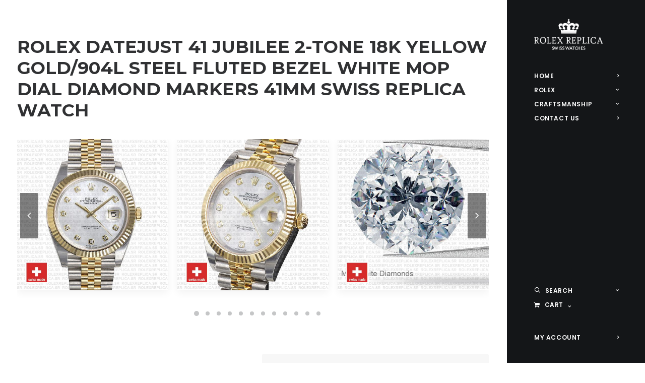

--- FILE ---
content_type: text/html; charset=UTF-8
request_url: https://www.rolexreplica1.sr/rolex-datejust-41-jubilee-2-tone-18k-yellow-gold-904l-steel-fluted-bezel-white-mop-dial-diamond-markers-41mm-swiss-replica-watch.html
body_size: 31018
content:
<!DOCTYPE html>
<html class="touch" lang="en-US" xmlns="http://www.w3.org/1999/xhtml">
<head>
<meta http-equiv="Content-Type" content="text/html; charset=UTF-8">
<meta name="viewport" content="width=device-width, initial-scale=1">
<link rel="profile" href="https://gmpg.org/xfn/11">
<link rel="pingback" href="https://www.rolexreplica1.sr/xmlrpc.php">
<title>Rolex Datejust 41 Two&#x2d;Tone White Dial Diamonds Jubilee Watch</title>
<style>
#wpadminbar #wp-admin-bar-wccp_free_top_button .ab-icon:before {
	content: "\f160";
	color: #02CA02;
	top: 3px;
}
#wpadminbar #wp-admin-bar-wccp_free_top_button .ab-icon {
	transform: rotate(45deg);
}
</style>
	<style>img:is([sizes="auto" i], [sizes^="auto," i]) { contain-intrinsic-size: 3000px 1500px }</style>
	
<!-- The SEO Framework by Sybre Waaijer -->
<link rel="canonical" href="https://www.rolexreplica1.sr/rolex-datejust-41-jubilee-2-tone-18k-yellow-gold-904l-steel-fluted-bezel-white-mop-dial-diamond-markers-41mm-swiss-replica-watch.html" />
<meta name="description" content="Buy the new Rolex Datejust 41mm Jubilee Bracelet Two&#x2d;Tone 18k Yellow Gold, Fluted Bezel White Mother of Pearl Diamond Dial Rolex Replica Watch." />
<meta property="og:type" content="product" />
<meta property="og:locale" content="en_US" />
<meta property="og:site_name" content="RolexReplica" />
<meta property="og:title" content="Rolex Datejust 41 Two&#x2d;Tone White Dial Diamonds Jubilee Watch" />
<meta property="og:description" content="Buy the new Rolex Datejust 41mm Jubilee Bracelet Two&#x2d;Tone 18k Yellow Gold, Fluted Bezel White Mother of Pearl Diamond Dial Rolex Replica Watch." />
<meta property="og:url" content="https://www.rolexreplica1.sr/rolex-datejust-41-jubilee-2-tone-18k-yellow-gold-904l-steel-fluted-bezel-white-mop-dial-diamond-markers-41mm-swiss-replica-watch.html" />
<meta property="og:image" content="https://www.rolexreplica1.sr/wp-content/uploads/images/products/rolex/datejust-41/rolex-datejust-41-jubilee-2-tone-18k-yellow-gold-flutted-bezel-white-mop-dial-diamond-markers-126333-swiss-replica-0.jpg?v=1576568332" />
<meta property="og:image:width" content="600" />
<meta property="og:image:height" content="600" />
<meta property="og:image:alt" content="Rolex Datejust 41 Two-Tone White Dial Diamonds Jubilee Watch" />
<meta property="article:published_time" content="2019-04-24T13:02:19+00:00" />
<meta property="article:modified_time" content="2022-11-08T19:34:17+00:00" />
<meta name="twitter:card" content="summary_large_image" />
<meta name="twitter:title" content="Rolex Datejust 41 Two&#x2d;Tone White Dial Diamonds Jubilee Watch" />
<meta name="twitter:description" content="Buy the new Rolex Datejust 41mm Jubilee Bracelet Two&#x2d;Tone 18k Yellow Gold, Fluted Bezel White Mother of Pearl Diamond Dial Rolex Replica Watch." />
<meta name="twitter:image" content="https://www.rolexreplica1.sr/wp-content/uploads/images/products/rolex/datejust-41/rolex-datejust-41-jubilee-2-tone-18k-yellow-gold-flutted-bezel-white-mop-dial-diamond-markers-126333-swiss-replica-0.jpg?v=1576568332" />
<meta name="twitter:image:alt" content="Rolex Datejust 41 Two-Tone White Dial Diamonds Jubilee Watch" />
<script type="application/ld+json">{"@context":"https://schema.org","@graph":[{"@type":"WebSite","@id":"https://www.rolexreplica1.sr/#/schema/WebSite","url":"https://www.rolexreplica1.sr/","name":"RolexReplica","description":"Rolex Hand Made Swiss Replica Watches","inLanguage":"en-US","potentialAction":{"@type":"SearchAction","target":{"@type":"EntryPoint","urlTemplate":"https://www.rolexreplica1.sr/search/{search_term_string}/"},"query-input":"required name=search_term_string"},"publisher":{"@type":"Organization","@id":"https://www.rolexreplica1.sr/#/schema/Organization","name":"RolexReplica","url":"https://www.rolexreplica1.sr/","logo":{"@type":"ImageObject","url":"https://www.rolexreplica1.sr/wp-content/uploads/images/cropped-favicon-2.png","contentUrl":"https://www.rolexreplica1.sr/wp-content/uploads/images/cropped-favicon-2.png","width":512,"height":512}}},{"@type":"WebPage","@id":"https://www.rolexreplica1.sr/rolex-datejust-41-jubilee-2-tone-18k-yellow-gold-904l-steel-fluted-bezel-white-mop-dial-diamond-markers-41mm-swiss-replica-watch.html","url":"https://www.rolexreplica1.sr/rolex-datejust-41-jubilee-2-tone-18k-yellow-gold-904l-steel-fluted-bezel-white-mop-dial-diamond-markers-41mm-swiss-replica-watch.html","name":"Rolex Datejust 41 Two&#x2d;Tone White Dial Diamonds Jubilee Watch","description":"Buy the new Rolex Datejust 41mm Jubilee Bracelet Two&#x2d;Tone 18k Yellow Gold, Fluted Bezel White Mother of Pearl Diamond Dial Rolex Replica Watch.","inLanguage":"en-US","isPartOf":{"@id":"https://www.rolexreplica1.sr/#/schema/WebSite"},"breadcrumb":{"@type":"BreadcrumbList","@id":"https://www.rolexreplica1.sr/#/schema/BreadcrumbList","itemListElement":[{"@type":"ListItem","position":1,"item":"https://www.rolexreplica1.sr/","name":"RolexReplica"},{"@type":"ListItem","position":2,"item":"https://www.rolexreplica1.sr/shop/","name":"Shop"},{"@type":"ListItem","position":3,"name":"Rolex Datejust 41 Two&#x2d;Tone White Dial Diamonds Jubilee Watch"}]},"potentialAction":{"@type":"ReadAction","target":"https://www.rolexreplica1.sr/rolex-datejust-41-jubilee-2-tone-18k-yellow-gold-904l-steel-fluted-bezel-white-mop-dial-diamond-markers-41mm-swiss-replica-watch.html"},"datePublished":"2019-04-24T13:02:19+00:00","dateModified":"2022-11-08T19:34:17+00:00"}]}</script>
<!-- / The SEO Framework by Sybre Waaijer | 10.43ms meta | 5.30ms boot -->

<link rel='dns-prefetch' href='//fonts.googleapis.com' />
<link rel="alternate" type="application/rss+xml" title="RolexReplica &raquo; Feed" href="https://www.rolexreplica1.sr/feed/" />
<link rel="alternate" type="application/rss+xml" title="RolexReplica &raquo; Comments Feed" href="https://www.rolexreplica1.sr/comments/feed/" />
<link rel="alternate" type="application/rss+xml" title="RolexReplica &raquo; Rolex Datejust 41 Jubilee 2-tone 18k Yellow Gold/904L Steel Fluted Bezel White MOP Dial Diamond Markers 41mm Swiss Replica Watch Comments Feed" href="https://www.rolexreplica1.sr/rolex-datejust-41-jubilee-2-tone-18k-yellow-gold-904l-steel-fluted-bezel-white-mop-dial-diamond-markers-41mm-swiss-replica-watch.html/feed/" />
<script type="text/javascript">
/* <![CDATA[ */
window._wpemojiSettings = {"baseUrl":"https:\/\/s.w.org\/images\/core\/emoji\/15.0.3\/72x72\/","ext":".png","svgUrl":"https:\/\/s.w.org\/images\/core\/emoji\/15.0.3\/svg\/","svgExt":".svg","source":{"concatemoji":"https:\/\/www.rolexreplica1.sr\/wp-includes\/js\/wp-emoji-release.min.js?ver=6.7.4"}};
/*! This file is auto-generated */
!function(i,n){var o,s,e;function c(e){try{var t={supportTests:e,timestamp:(new Date).valueOf()};sessionStorage.setItem(o,JSON.stringify(t))}catch(e){}}function p(e,t,n){e.clearRect(0,0,e.canvas.width,e.canvas.height),e.fillText(t,0,0);var t=new Uint32Array(e.getImageData(0,0,e.canvas.width,e.canvas.height).data),r=(e.clearRect(0,0,e.canvas.width,e.canvas.height),e.fillText(n,0,0),new Uint32Array(e.getImageData(0,0,e.canvas.width,e.canvas.height).data));return t.every(function(e,t){return e===r[t]})}function u(e,t,n){switch(t){case"flag":return n(e,"\ud83c\udff3\ufe0f\u200d\u26a7\ufe0f","\ud83c\udff3\ufe0f\u200b\u26a7\ufe0f")?!1:!n(e,"\ud83c\uddfa\ud83c\uddf3","\ud83c\uddfa\u200b\ud83c\uddf3")&&!n(e,"\ud83c\udff4\udb40\udc67\udb40\udc62\udb40\udc65\udb40\udc6e\udb40\udc67\udb40\udc7f","\ud83c\udff4\u200b\udb40\udc67\u200b\udb40\udc62\u200b\udb40\udc65\u200b\udb40\udc6e\u200b\udb40\udc67\u200b\udb40\udc7f");case"emoji":return!n(e,"\ud83d\udc26\u200d\u2b1b","\ud83d\udc26\u200b\u2b1b")}return!1}function f(e,t,n){var r="undefined"!=typeof WorkerGlobalScope&&self instanceof WorkerGlobalScope?new OffscreenCanvas(300,150):i.createElement("canvas"),a=r.getContext("2d",{willReadFrequently:!0}),o=(a.textBaseline="top",a.font="600 32px Arial",{});return e.forEach(function(e){o[e]=t(a,e,n)}),o}function t(e){var t=i.createElement("script");t.src=e,t.defer=!0,i.head.appendChild(t)}"undefined"!=typeof Promise&&(o="wpEmojiSettingsSupports",s=["flag","emoji"],n.supports={everything:!0,everythingExceptFlag:!0},e=new Promise(function(e){i.addEventListener("DOMContentLoaded",e,{once:!0})}),new Promise(function(t){var n=function(){try{var e=JSON.parse(sessionStorage.getItem(o));if("object"==typeof e&&"number"==typeof e.timestamp&&(new Date).valueOf()<e.timestamp+604800&&"object"==typeof e.supportTests)return e.supportTests}catch(e){}return null}();if(!n){if("undefined"!=typeof Worker&&"undefined"!=typeof OffscreenCanvas&&"undefined"!=typeof URL&&URL.createObjectURL&&"undefined"!=typeof Blob)try{var e="postMessage("+f.toString()+"("+[JSON.stringify(s),u.toString(),p.toString()].join(",")+"));",r=new Blob([e],{type:"text/javascript"}),a=new Worker(URL.createObjectURL(r),{name:"wpTestEmojiSupports"});return void(a.onmessage=function(e){c(n=e.data),a.terminate(),t(n)})}catch(e){}c(n=f(s,u,p))}t(n)}).then(function(e){for(var t in e)n.supports[t]=e[t],n.supports.everything=n.supports.everything&&n.supports[t],"flag"!==t&&(n.supports.everythingExceptFlag=n.supports.everythingExceptFlag&&n.supports[t]);n.supports.everythingExceptFlag=n.supports.everythingExceptFlag&&!n.supports.flag,n.DOMReady=!1,n.readyCallback=function(){n.DOMReady=!0}}).then(function(){return e}).then(function(){var e;n.supports.everything||(n.readyCallback(),(e=n.source||{}).concatemoji?t(e.concatemoji):e.wpemoji&&e.twemoji&&(t(e.twemoji),t(e.wpemoji)))}))}((window,document),window._wpemojiSettings);
/* ]]> */
</script>
<link rel='stylesheet' id='font-awesome-css' href='https://www.rolexreplica1.sr/wp-content/plugins/woocommerce-product-tab-manager/berocket/assets/css/font-awesome.min.css?ver=6.7.4' type='text/css' media='all' />
<style id='wp-emoji-styles-inline-css' type='text/css'>

	img.wp-smiley, img.emoji {
		display: inline !important;
		border: none !important;
		box-shadow: none !important;
		height: 1em !important;
		width: 1em !important;
		margin: 0 0.07em !important;
		vertical-align: -0.1em !important;
		background: none !important;
		padding: 0 !important;
	}
</style>
<style id='classic-theme-styles-inline-css' type='text/css'>
/*! This file is auto-generated */
.wp-block-button__link{color:#fff;background-color:#32373c;border-radius:9999px;box-shadow:none;text-decoration:none;padding:calc(.667em + 2px) calc(1.333em + 2px);font-size:1.125em}.wp-block-file__button{background:#32373c;color:#fff;text-decoration:none}
</style>
<link rel='stylesheet' id='cryptowoo-css' href='https://www.rolexreplica1.sr/wp-content/plugins/cryptocurrency-payment-gateway/assets/css/cryptowoo-plugin.css?ver=1.6.12' type='text/css' media='all' />
<link rel='stylesheet' id='cw-cryptocoins-css' href='https://www.rolexreplica1.sr/wp-content/plugins/cryptocurrency-payment-gateway/assets/fonts/cw-coinfont.css?ver=1.6.12' type='text/css' media='all' />
<link rel='stylesheet' id='fontawesome-css' href='https://www.rolexreplica1.sr/wp-content/plugins/cryptocurrency-payment-gateway/assets/fontawesome-free-5.4.1-web/css/all.css?ver=1.6.12' type='text/css' media='all' />
<link rel='stylesheet' id='cr-style-css' href='https://www.rolexreplica1.sr/wp-content/plugins/gourl-bitcoin-payment-gateway-paid-downloads-membership/css/style.front.css?ver=6.7.4' type='text/css' media='all' />
<link rel='stylesheet' id='wpa-css-css' href='https://www.rolexreplica1.sr/wp-content/plugins/honeypot/includes/css/wpa.css?ver=2.3.02' type='text/css' media='all' />
<link rel='stylesheet' id='uncodefont-google-css' href='//fonts.googleapis.com/css?family=Poppins%3A300%2C300italic%2Cregular%2Citalic%2C500%2C500italic%2C600%2C600italic%2C700%2C700italic%7CRoboto%3A100%2C100italic%2C300%2C300italic%2Cregular%2Citalic%2C500%2C500italic%2C700%2C700italic%2C900%2C900italic%7CMontserrat%3A100%2C100italic%2C200%2C200italic%2C300%2C300italic%2Cregular%2Citalic%2C500%2C500italic%2C600%2C600italic%2C700%2C700italic%2C800%2C800italic%2C900%2C900italic%7CRaleway%3A100%2C100italic%2C200%2C200italic%2C300%2C300italic%2Cregular%2Citalic%2C500%2C500italic%2C600%2C600italic%2C700%2C700italic%2C800%2C800italic%2C900%2C900italic&#038;subset=latin%2Clatin-ext&#038;display=swap&#038;ver=2.9.2.1' type='text/css' media='all' />
<link rel='stylesheet' id='uncode-privacy-css' href='https://www.rolexreplica1.sr/wp-content/plugins/uncode-privacy/assets/css/uncode-privacy-public.css?ver=2.2.7' type='text/css' media='all' />
<link rel='stylesheet' id='ppom-tooltip-lib-css' href='https://www.rolexreplica1.sr/wp-content/plugins/woocommerce-product-addon/backend/assets/tooltip/tooltip.css?ver=1.0' type='text/css' media='all' />
<link rel='stylesheet' id='ppom-main-css' href='https://www.rolexreplica1.sr/wp-content/plugins/woocommerce-product-addon/css/ppom-style.css?ver=33.0.14' type='text/css' media='all' />
<link rel='stylesheet' id='ppom-sm-popup-css' href='https://www.rolexreplica1.sr/wp-content/plugins/woocommerce-product-addon/css/ppom-simple-popup.css?ver=33.0.14' type='text/css' media='all' />
<link rel='stylesheet' id='ppom-bootstrap-css' href='https://www.rolexreplica1.sr/wp-content/plugins/woocommerce-product-addon/css/bootstrap/bootstrap.css?ver=4.0.0' type='text/css' media='all' />
<link rel='stylesheet' id='ppom-bootstrap-modal-css' href='https://www.rolexreplica1.sr/wp-content/plugins/woocommerce-product-addon/css/bootstrap/bootstrap.modal.css?ver=4.0.0' type='text/css' media='all' />
<link rel='stylesheet' id='berocket_tab_manager_frontend_style-css' href='https://www.rolexreplica1.sr/wp-content/plugins/woocommerce-product-tab-manager/css/frontend.css?ver=3.0.9.1' type='text/css' media='all' />
<style id='woocommerce-inline-inline-css' type='text/css'>
.woocommerce form .form-row .required { visibility: visible; }
</style>
<link rel='stylesheet' id='brands-styles-css' href='https://www.rolexreplica1.sr/wp-content/plugins/woocommerce/assets/css/brands.css?ver=10.1.2' type='text/css' media='all' />
<link rel='stylesheet' id='uncode-style-css' href='https://www.rolexreplica1.sr/wp-content/themes/uncode/library/css/style.css' type='text/css' media='all' />
<style id='uncode-style-inline-css' type='text/css'>

@media (max-width: 959px) { .navbar-brand > * { height: 40px !important;}}
@media (min-width: 960px) { .limit-width { max-width: 1200px; margin: auto;}}
@media (min-width: 960px) { .main-header, .vmenu-container { width: 276px !important; } }
@media (min-width: 960px) { .pin-trigger { left: 0px !important; top: 0px !important; } }
.menu-primary ul.menu-smart > li > a, .menu-primary ul.menu-smart li.dropdown > a, .menu-primary ul.menu-smart li.mega-menu > a, .vmenu-container ul.menu-smart > li > a, .vmenu-container ul.menu-smart li.dropdown > a { text-transform: uppercase; }
#changer-back-color { transition: background-color 1000ms cubic-bezier(0.25, 1, 0.5, 1) !important; } #changer-back-color > div { transition: opacity 1000ms cubic-bezier(0.25, 1, 0.5, 1) !important; } body.bg-changer-init.disable-hover .main-wrapper .style-light,  body.bg-changer-init.disable-hover .main-wrapper .style-light h1,  body.bg-changer-init.disable-hover .main-wrapper .style-light h2, body.bg-changer-init.disable-hover .main-wrapper .style-light h3, body.bg-changer-init.disable-hover .main-wrapper .style-light h4, body.bg-changer-init.disable-hover .main-wrapper .style-light h5, body.bg-changer-init.disable-hover .main-wrapper .style-light h6, body.bg-changer-init.disable-hover .main-wrapper .style-light a, body.bg-changer-init.disable-hover .main-wrapper .style-dark, body.bg-changer-init.disable-hover .main-wrapper .style-dark h1, body.bg-changer-init.disable-hover .main-wrapper .style-dark h2, body.bg-changer-init.disable-hover .main-wrapper .style-dark h3, body.bg-changer-init.disable-hover .main-wrapper .style-dark h4, body.bg-changer-init.disable-hover .main-wrapper .style-dark h5, body.bg-changer-init.disable-hover .main-wrapper .style-dark h6, body.bg-changer-init.disable-hover .main-wrapper .style-dark a { transition: color 1000ms cubic-bezier(0.25, 1, 0.5, 1) !important; }
</style>
<link rel='stylesheet' id='uncode-custom-style-css' href='https://www.rolexreplica1.sr/wp-content/themes/uncode/library/css/style-custom.css?ver=2.9.4.4' type='text/css' media='all' />
<style id='uncode-custom-style-inline-css' type='text/css'>
table td, table th {font-weight:400;}table.product-specs {font-size:13px;}table.product-specs th {background-color:#eaeaea;}table.product-specs tr:nth-child(odd) {background-color:#f9f9f9;}.tab-vcomposer > p:first-child, .tab-vcomposer > p:last-child {display:none;}.drop-menu.sm-nowrap li {margin-left:10px;}.drop-menu.sm-nowrap li a {font-weight:normal;font-style:italic;}.vmenu-container .menu-accordion ul ul {padding:0px 0px 12px 0px;}.woocommerce .cart-collaterals .cart_totals {clear:both;}.cross-sells > h2 {margin-bottom:20px;}.owl-nav-container.btn-default.btn-hover-nobg {background:#000!important;opacity:0.5!important;}.owl-nav-container.btn-default.btn-hover-nobg:hover {opacity:1.0!important;}.owl-prev, .owl-next, .owl-dots {opacity:1 !important;}.owl-loaded .owl-prev, .owl-loaded .owl-next, .owl-loaded .owl-dots {margin-left:0px !important;margin-right:0px !important;}.payment-icons .icon-box.icon-inline {padding-right:2px !important;}.t-entry-meta, .t-entry-author, .post-info { display:none; }.rolex-card .icon-box-content {padding-left:15px;}tr.cart-discount th {text-transform:capitalize;}
</style>
<link rel='stylesheet' id='child-style-css' href='https://www.rolexreplica1.sr/wp-content/themes/uncode-child/style.css' type='text/css' media='all' />
<link rel='stylesheet' id='uncode-woocommerce-css' href='https://www.rolexreplica1.sr/wp-content/themes/uncode/library/css/woocommerce.css?ver=2.9.4.4' type='text/css' media='all' />
<link rel='stylesheet' id='uncode-icons-css' href='https://www.rolexreplica1.sr/wp-content/themes/uncode/library/css/uncode-icons.css?ver=2.9.4.4' type='text/css' media='all' />
<script type="text/javascript" src="https://www.rolexreplica1.sr/wp-includes/js/jquery/jquery.min.js?ver=3.7.1" id="jquery-core-js"></script>
<script type="text/javascript" src="https://www.rolexreplica1.sr/wp-includes/js/jquery/jquery-migrate.min.js?ver=3.4.1" id="jquery-migrate-js"></script>
<script type="text/javascript" src="https://www.rolexreplica1.sr/wp-content/plugins/cryptocurrency-payment-gateway/assets/js/nanobar.js?ver=1.6.12" id="nanobar-js"></script>
<script type="text/javascript" src="https://www.rolexreplica1.sr/wp-content/plugins/cryptocurrency-payment-gateway/assets/js/qrcodejs-master/qrcode.js?ver=1.6.12" id="QRCode-js"></script>
<script type="text/javascript" src="https://www.rolexreplica1.sr/wp-content/plugins/uncode-privacy/assets/js/js-cookie.min.js?ver=2.2.0" id="js-cookie-js" data-wp-strategy="defer"></script>
<script type="text/javascript" src="https://www.rolexreplica1.sr/wp-content/plugins/woocommerce/assets/js/jquery-blockui/jquery.blockUI.min.js?ver=2.7.0-wc.10.1.2" id="jquery-blockui-js" data-wp-strategy="defer"></script>
<script type="text/javascript" id="wc-add-to-cart-js-extra">
/* <![CDATA[ */
var wc_add_to_cart_params = {"ajax_url":"\/wp-admin\/admin-ajax.php","wc_ajax_url":"\/?wc-ajax=%%endpoint%%","i18n_view_cart":"View cart","cart_url":"https:\/\/www.rolexreplica1.sr\/cart\/","is_cart":"","cart_redirect_after_add":"yes"};
/* ]]> */
</script>
<script type="text/javascript" src="https://www.rolexreplica1.sr/wp-content/plugins/woocommerce/assets/js/frontend/add-to-cart.min.js?ver=10.1.2" id="wc-add-to-cart-js" data-wp-strategy="defer"></script>
<script type="text/javascript" src="https://www.rolexreplica1.sr/wp-content/plugins/woocommerce/assets/js/zoom/jquery.zoom.min.js?ver=1.7.21-wc.10.1.2" id="zoom-js" defer="defer" data-wp-strategy="defer"></script>
<script type="text/javascript" src="https://www.rolexreplica1.sr/wp-content/plugins/woocommerce/assets/js/flexslider/jquery.flexslider.min.js?ver=2.7.2-wc.10.1.2" id="flexslider-js" defer="defer" data-wp-strategy="defer"></script>
<script type="text/javascript" id="wc-single-product-js-extra">
/* <![CDATA[ */
var wc_single_product_params = {"i18n_required_rating_text":"Please select a rating","i18n_rating_options":["1 of 5 stars","2 of 5 stars","3 of 5 stars","4 of 5 stars","5 of 5 stars"],"i18n_product_gallery_trigger_text":"View full-screen image gallery","review_rating_required":"yes","flexslider":{"rtl":false,"animation":"slide","smoothHeight":true,"directionNav":false,"controlNav":"thumbnails","slideshow":false,"animationSpeed":500,"animationLoop":false,"allowOneSlide":false},"zoom_enabled":"","zoom_options":[],"photoswipe_enabled":"","photoswipe_options":{"shareEl":false,"closeOnScroll":false,"history":false,"hideAnimationDuration":0,"showAnimationDuration":0},"flexslider_enabled":""};
/* ]]> */
</script>
<script type="text/javascript" src="https://www.rolexreplica1.sr/wp-content/plugins/woocommerce/assets/js/frontend/single-product.min.js?ver=10.1.2" id="wc-single-product-js" defer="defer" data-wp-strategy="defer"></script>
<script type="text/javascript" id="woocommerce-js-extra">
/* <![CDATA[ */
var woocommerce_params = {"ajax_url":"\/wp-admin\/admin-ajax.php","wc_ajax_url":"\/?wc-ajax=%%endpoint%%","i18n_password_show":"Show password","i18n_password_hide":"Hide password"};
/* ]]> */
</script>
<script type="text/javascript" src="https://www.rolexreplica1.sr/wp-content/plugins/woocommerce/assets/js/frontend/woocommerce.min.js?ver=10.1.2" id="woocommerce-js" defer="defer" data-wp-strategy="defer"></script>
<script type="text/javascript" src="https://www.rolexreplica1.sr/wp-content/plugins/uncode-js_composer/assets/js/vendors/woocommerce-add-to-cart.js?ver=8.5" id="vc_woocommerce-add-to-cart-js-js"></script>
<script type="text/javascript" id="uncode-init-js-extra">
/* <![CDATA[ */
var SiteParameters = {"days":"days","hours":"hours","minutes":"minutes","seconds":"seconds","constant_scroll":"on","scroll_speed":"2","parallax_factor":"0.25","loading":"Loading\u2026","slide_name":"slide","slide_footer":"footer","ajax_url":"https:\/\/www.rolexreplica1.sr\/wp-admin\/admin-ajax.php","nonce_adaptive_images":"3f81fe3967","nonce_srcset_async":"170da225da","enable_debug":"","block_mobile_videos":"","is_frontend_editor":"","main_width":["1200","px"],"mobile_parallax_allowed":"","listen_for_screen_update":"1","wireframes_plugin_active":"","sticky_elements":"off","resize_quality":"70","register_metadata":"1","bg_changer_time":"1000","update_wc_fragments":"1","optimize_shortpixel_image":"","menu_mobile_offcanvas_gap":"45","custom_cursor_selector":"[href], .trigger-overlay, .owl-next, .owl-prev, .owl-dot, input[type=\"submit\"], input[type=\"checkbox\"], button[type=\"submit\"], a[class^=\"ilightbox\"], .ilightbox-thumbnail, .ilightbox-prev, .ilightbox-next, .overlay-close, .unmodal-close, .qty-inset > span, .share-button li, .uncode-post-titles .tmb.tmb-click-area, .btn-link, .tmb-click-row .t-inside, .lg-outer button, .lg-thumb img, a[data-lbox], .uncode-close-offcanvas-overlay, .uncode-nav-next, .uncode-nav-prev, .uncode-nav-index","mobile_parallax_animation":"","lbox_enhanced":"","native_media_player":"1","vimeoPlayerParams":"?autoplay=0","ajax_filter_key_search":"key","ajax_filter_key_unfilter":"unfilter","index_pagination_disable_scroll":"","index_pagination_scroll_to":"","uncode_wc_popup_cart_qty":"","disable_hover_hack":"","uncode_nocookie":"","menuHideOnClick":"1","smoothScroll":"","smoothScrollDisableHover":"","smoothScrollQuery":"960","uncode_force_onepage_dots":"","uncode_smooth_scroll_safe":"","uncode_lb_add_galleries":", .gallery","uncode_lb_add_items":", .gallery .gallery-item a","uncode_prev_label":"Previous","uncode_next_label":"Next","uncode_slide_label":"Slide","uncode_share_label":"Share on %","uncode_has_ligatures":"","uncode_is_accessible":"","uncode_carousel_itemSelector":"*:not(.hidden)","dynamic_srcset_active":"1","dynamic_srcset_bg_mobile_breakpoint":"570","dynamic_srcset_bunch_limit":"1","dynamic_srcset_bg_mobile_size":"0","activate_webp":"","force_webp":"","uncode_limit_width":"1200px"};
/* ]]> */
</script>
<script type="text/javascript" src="https://www.rolexreplica1.sr/wp-content/themes/uncode/library/js/init.min.js?ver=2.9.4.4" id="uncode-init-js"></script>
<script></script><link rel="https://api.w.org/" href="https://www.rolexreplica1.sr/wp-json/" /><link rel="alternate" title="JSON" type="application/json" href="https://www.rolexreplica1.sr/wp-json/wp/v2/product/12775" /><link rel="EditURI" type="application/rsd+xml" title="RSD" href="https://www.rolexreplica1.sr/xmlrpc.php?rsd" />
<link rel="alternate" title="oEmbed (JSON)" type="application/json+oembed" href="https://www.rolexreplica1.sr/wp-json/oembed/1.0/embed?url=https%3A%2F%2Fwww.rolexreplica1.sr%2Frolex-datejust-41-jubilee-2-tone-18k-yellow-gold-904l-steel-fluted-bezel-white-mop-dial-diamond-markers-41mm-swiss-replica-watch.html" />
<link rel="alternate" title="oEmbed (XML)" type="text/xml+oembed" href="https://www.rolexreplica1.sr/wp-json/oembed/1.0/embed?url=https%3A%2F%2Fwww.rolexreplica1.sr%2Frolex-datejust-41-jubilee-2-tone-18k-yellow-gold-904l-steel-fluted-bezel-white-mop-dial-diamond-markers-41mm-swiss-replica-watch.html&#038;format=xml" />
<style></style><script id="wpcp_disable_selection" type="text/javascript">
var image_save_msg='You are not allowed to save images!';
	var no_menu_msg='Context Menu disabled!';
	var smessage = "Content is protected !!";

function disableEnterKey(e)
{
	var elemtype = e.target.tagName;
	
	elemtype = elemtype.toUpperCase();
	
	if (elemtype == "TEXT" || elemtype == "TEXTAREA" || elemtype == "INPUT" || elemtype == "PASSWORD" || elemtype == "SELECT" || elemtype == "OPTION" || elemtype == "EMBED")
	{
		elemtype = 'TEXT';
	}
	
	if (e.ctrlKey){
     var key;
     if(window.event)
          key = window.event.keyCode;     //IE
     else
          key = e.which;     //firefox (97)
    //if (key != 17) alert(key);
     if (elemtype!= 'TEXT' && (key == 97 || key == 65 || key == 67 || key == 99 || key == 88 || key == 120 || key == 26 || key == 85  || key == 86 || key == 83 || key == 43 || key == 73))
     {
		if(wccp_free_iscontenteditable(e)) return true;
		show_wpcp_message('You are not allowed to copy content or view source');
		return false;
     }else
     	return true;
     }
}


/*For contenteditable tags*/
function wccp_free_iscontenteditable(e)
{
	var e = e || window.event; // also there is no e.target property in IE. instead IE uses window.event.srcElement
  	
	var target = e.target || e.srcElement;

	var elemtype = e.target.nodeName;
	
	elemtype = elemtype.toUpperCase();
	
	var iscontenteditable = "false";
		
	if(typeof target.getAttribute!="undefined" ) iscontenteditable = target.getAttribute("contenteditable"); // Return true or false as string
	
	var iscontenteditable2 = false;
	
	if(typeof target.isContentEditable!="undefined" ) iscontenteditable2 = target.isContentEditable; // Return true or false as boolean

	if(target.parentElement.isContentEditable) iscontenteditable2 = true;
	
	if (iscontenteditable == "true" || iscontenteditable2 == true)
	{
		if(typeof target.style!="undefined" ) target.style.cursor = "text";
		
		return true;
	}
}

////////////////////////////////////
function disable_copy(e)
{	
	var e = e || window.event; // also there is no e.target property in IE. instead IE uses window.event.srcElement
	
	var elemtype = e.target.tagName;
	
	elemtype = elemtype.toUpperCase();
	
	if (elemtype == "TEXT" || elemtype == "TEXTAREA" || elemtype == "INPUT" || elemtype == "PASSWORD" || elemtype == "SELECT" || elemtype == "OPTION" || elemtype == "EMBED")
	{
		elemtype = 'TEXT';
	}
	
	if(wccp_free_iscontenteditable(e)) return true;
	
	var isSafari = /Safari/.test(navigator.userAgent) && /Apple Computer/.test(navigator.vendor);
	
	var checker_IMG = '';
	if (elemtype == "IMG" && checker_IMG == 'checked' && e.detail >= 2) {show_wpcp_message(alertMsg_IMG);return false;}
	if (elemtype != "TEXT")
	{
		if (smessage !== "" && e.detail == 2)
			show_wpcp_message(smessage);
		
		if (isSafari)
			return true;
		else
			return false;
	}	
}

//////////////////////////////////////////
function disable_copy_ie()
{
	var e = e || window.event;
	var elemtype = window.event.srcElement.nodeName;
	elemtype = elemtype.toUpperCase();
	if(wccp_free_iscontenteditable(e)) return true;
	if (elemtype == "IMG") {show_wpcp_message(alertMsg_IMG);return false;}
	if (elemtype != "TEXT" && elemtype != "TEXTAREA" && elemtype != "INPUT" && elemtype != "PASSWORD" && elemtype != "SELECT" && elemtype != "OPTION" && elemtype != "EMBED")
	{
		return false;
	}
}	
function reEnable()
{
	return true;
}
document.onkeydown = disableEnterKey;
document.onselectstart = disable_copy_ie;
if(navigator.userAgent.indexOf('MSIE')==-1)
{
	document.onmousedown = disable_copy;
	document.onclick = reEnable;
}
function disableSelection(target)
{
    //For IE This code will work
    if (typeof target.onselectstart!="undefined")
    target.onselectstart = disable_copy_ie;
    
    //For Firefox This code will work
    else if (typeof target.style.MozUserSelect!="undefined")
    {target.style.MozUserSelect="none";}
    
    //All other  (ie: Opera) This code will work
    else
    target.onmousedown=function(){return false}
    target.style.cursor = "default";
}
//Calling the JS function directly just after body load
window.onload = function(){disableSelection(document.body);};

//////////////////special for safari Start////////////////
var onlongtouch;
var timer;
var touchduration = 1000; //length of time we want the user to touch before we do something

var elemtype = "";
function touchstart(e) {
	var e = e || window.event;
  // also there is no e.target property in IE.
  // instead IE uses window.event.srcElement
  	var target = e.target || e.srcElement;
	
	elemtype = window.event.srcElement.nodeName;
	
	elemtype = elemtype.toUpperCase();
	
	if(!wccp_pro_is_passive()) e.preventDefault();
	if (!timer) {
		timer = setTimeout(onlongtouch, touchduration);
	}
}

function touchend() {
    //stops short touches from firing the event
    if (timer) {
        clearTimeout(timer);
        timer = null;
    }
	onlongtouch();
}

onlongtouch = function(e) { //this will clear the current selection if anything selected
	
	if (elemtype != "TEXT" && elemtype != "TEXTAREA" && elemtype != "INPUT" && elemtype != "PASSWORD" && elemtype != "SELECT" && elemtype != "EMBED" && elemtype != "OPTION")	
	{
		if (window.getSelection) {
			if (window.getSelection().empty) {  // Chrome
			window.getSelection().empty();
			} else if (window.getSelection().removeAllRanges) {  // Firefox
			window.getSelection().removeAllRanges();
			}
		} else if (document.selection) {  // IE?
			document.selection.empty();
		}
		return false;
	}
};

document.addEventListener("DOMContentLoaded", function(event) { 
    window.addEventListener("touchstart", touchstart, false);
    window.addEventListener("touchend", touchend, false);
});

function wccp_pro_is_passive() {

  var cold = false,
  hike = function() {};

  try {
	  const object1 = {};
  var aid = Object.defineProperty(object1, 'passive', {
  get() {cold = true}
  });
  window.addEventListener('test', hike, aid);
  window.removeEventListener('test', hike, aid);
  } catch (e) {}

  return cold;
}
/*special for safari End*/
</script>
<script id="wpcp_disable_Right_Click" type="text/javascript">
document.ondragstart = function() { return false;}
	function nocontext(e) {
	   return false;
	}
	document.oncontextmenu = nocontext;
</script>
<style>
.unselectable
{
-moz-user-select:none;
-webkit-user-select:none;
cursor: default;
}
html
{
-webkit-touch-callout: none;
-webkit-user-select: none;
-khtml-user-select: none;
-moz-user-select: none;
-ms-user-select: none;
user-select: none;
-webkit-tap-highlight-color: rgba(0,0,0,0);
}
</style>
<script id="wpcp_css_disable_selection" type="text/javascript">
var e = document.getElementsByTagName('body')[0];
if(e)
{
	e.setAttribute('unselectable',"on");
}
</script>
<meta name="generator" content="Redux 4.5.7" />	<noscript><style>.woocommerce-product-gallery{ opacity: 1 !important; }</style></noscript>
	<style type="text/css">.recentcomments a{display:inline !important;padding:0 !important;margin:0 !important;}</style><link rel="icon" href="https://www.rolexreplica1.sr/wp-content/uploads/images/cropped-favicon-2-32x32.png" sizes="32x32" />
<link rel="icon" href="https://www.rolexreplica1.sr/wp-content/uploads/images/cropped-favicon-2-192x192.png" sizes="192x192" />
<link rel="apple-touch-icon" href="https://www.rolexreplica1.sr/wp-content/uploads/images/cropped-favicon-2-180x180.png" />
<meta name="msapplication-TileImage" content="https://www.rolexreplica1.sr/wp-content/uploads/images/cropped-favicon-2-270x270.png" />

<!-- BEGIN Analytics Insights v6.3.11 - https://wordpress.org/plugins/analytics-insights/ -->
<script async src="https://www.googletagmanager.com/gtag/js?id=G-Q325WR8RY7"></script>
<script>
  window.dataLayer = window.dataLayer || [];
  function gtag(){dataLayer.push(arguments);}
  gtag('js', new Date());
  gtag('config', 'G-Q325WR8RY7');
  if (window.performance) {
    var timeSincePageLoad = Math.round(performance.now());
    gtag('event', 'timing_complete', {
      'name': 'load',
      'value': timeSincePageLoad,
      'event_category': 'JS Dependencies'
    });
  }
</script>
<!-- END Analytics Insights -->
<noscript><style> .wpb_animate_when_almost_visible { opacity: 1; }</style></noscript></head>
<body class="product-template-default single single-product postid-12775  style-color-xsdn-bg theme-uncode woocommerce woocommerce-page woocommerce-no-js unselectable vmenu vmenu-top vmenu-left vmenu-position-right header-full-width main-center-align menu-sticky-mobile menu-mobile-centered menu-accordion-active mobile-parallax-not-allowed ilb-no-bounce uncode-wc-single-product-slider-enabled qw-body-scroll-disabled no-qty-fx uncode-sidecart-mobile-disabled no-product-upsells wpb-js-composer js-comp-ver-8.5 vc_responsive" data-border="0">

			<div id="vh_layout_help"></div><div class="body-borders" data-border="0"><div class="top-border body-border-shadow"></div><div class="right-border body-border-shadow"></div><div class="bottom-border body-border-shadow"></div><div class="left-border body-border-shadow"></div><div class="top-border style-light-bg"></div><div class="right-border style-light-bg"></div><div class="bottom-border style-light-bg"></div><div class="left-border style-light-bg"></div></div>	<div class="box-wrapper">
		<div class="box-container">
		<script type="text/javascript" id="initBox">UNCODE.initBox();</script>
					<script type="text/javascript" id="fixMenuHeight">UNCODE.fixMenuHeight();</script>
						<div class="main-wrapper">
				<div class="main-container">
					<div class="page-wrapper" role="main">
						<div class="sections-container" id="sections-container">
<script type="text/javascript">UNCODE.initHeader();</script>
		<div id="product-12775" class="page-body style-light style-color-xsdn-bg post-12775 product type-product status-publish has-post-thumbnail product_cat-datejust product_tag-rolex-datejust-41-swiss-replica-watch product_tag-rolex-datejust-41-replica product_tag-rolex-datejust-41-swiss-movement-replica product_tag-rolex-datejust-41-waterproof-replica product_tag-rolex-datejust-41-yellow-gold-2-tone-jubilee-white-mop-dial-diamond-markers-swiss-replica product_tag-rolex-datejust-fluted-bezel product_tag-rolex-datejust-white-diamond-dial product_tag-rolex-datejust-mother-of-pearl product_tag-rolex-replica product_tag-rolex-datejust-jubilee-bracelet product_tag-swiss-replica product_tag-swiss-movement-rolex-replica first instock shipping-taxable purchasable product-type-simple">
			<div class="post-wrapper">
				<div class="post-body">
<div class="woocommerce-notices-wrapper"></div>
<div data-parent="true" class="vc_row row-container boomapps_vcrow" id="row-unique-0"><div class="row double-top-padding no-bottom-padding single-h-padding limit-width row-parent"><div class="wpb_row row-inner"><div class="wpb_column pos-top pos-center align_left column_parent col-lg-12 boomapps_vccolumn half-internal-gutter"><div class="uncol style-light"  ><div class="uncoltable"><div class="uncell  boomapps_vccolumn no-block-padding" ><div class="uncont" ><div class="vc_custom_heading_wrap "><div class="heading-text el-text" ><h1 class="h1 font-weight-700 text-uppercase" ><span>Rolex Datejust 41 Jubilee 2-tone 18k Yellow Gold/904L Steel Fluted Bezel White MOP Dial Diamond Markers 41mm Swiss Replica Watch</span></h1></div><div class="clear"></div></div></div></div></div></div></div><script id="script-row-unique-0" data-row="script-row-unique-0" type="text/javascript" class="vc_controls">UNCODE.initRow(document.getElementById("row-unique-0"));</script></div></div></div><div data-parent="true" class="vc_row row-container boomapps_vcrow" id="row-unique-1"><div class="row single-top-padding single-bottom-padding single-h-padding limit-width row-parent"><div class="wpb_row row-inner"><div class="wpb_column pos-top pos-center align_left column_parent col-lg-12 boomapps_vccolumn single-internal-gutter"><div class="uncol style-light"  ><div class="uncoltable"><div class="uncell  boomapps_vccolumn no-block-padding" ><div class="uncont" ><div class="un-media-gallery owl-carousel-wrapper">
		
	
	<div class="owl-carousel-container owl-carousel-loading half-gutter" >
									<div id="gallery-583836" class="owl-carousel owl-element owl-height-equal owl-dots-outside owl-dots-single-block-padding owl-dots-align-center" data-loop="true" data-dots="true" data-nav="true" data-navmobile="true" data-navskin="light" data-navspeed="400" data-autoplay="false" data-stagepadding="0" data-lg="3" data-md="3" data-sm="1">
<div class="tmb tmb-carousel tmb-iso-h4 tmb-light tmb-overlay-text-anim tmb-overlay-middle tmb-overlay-text-center tmb-shadowed tmb-media-shadowed-darker-xs tmb-id-12776  tmb-img-ratio tmb-media-first tmb-media-last tmb-content-overlay tmb-no-bg tmb-lightbox" ><div class="t-inside no-anim" ><div class="t-entry-visual"><div class="t-entry-visual-tc"><div class="t-entry-visual-cont"><div class="dummy" style="padding-top: 100%;"></div><a href="https://www.rolexreplica1.sr/wp-content/uploads/images/products/rolex/datejust-41/rolex-datejust-41-jubilee-2-tone-18k-yellow-gold-flutted-bezel-white-mop-dial-diamond-markers-126333-swiss-replica-0.jpg"  class="pushed" data-active="1" data-lbox="ilightbox_gallery-583836" data-options="width:600,height:600,thumbnail: 'https://www.rolexreplica1.sr/wp-content/uploads/images/products/rolex/datejust-41/rolex-datejust-41-jubilee-2-tone-18k-yellow-gold-flutted-bezel-white-mop-dial-diamond-markers-126333-swiss-replica-0.jpg?v=1576568332'" data-lb-index="0"><div class="t-entry-visual-overlay"><div class="t-entry-visual-overlay-in style-dark-bg" style="opacity: 0.5;"></div></div><img decoding="async" class="srcset-async srcset-auto srcset-on-layout wp-image-12776" src="https://www.rolexreplica1.sr/wp-content/uploads/images/products/rolex/datejust-41/rolex-datejust-41-jubilee-2-tone-18k-yellow-gold-flutted-bezel-white-mop-dial-diamond-markers-126333-swiss-replica-0.jpg" width="600" height="600" alt="Rolex Datejust 41 Two-Tone White Dial Diamonds Jubilee Watch" data-no-bp="" data-bp="720,1032" data-uniqueid="12776-179916" data-guid="https://www.rolexreplica1.sr/wp-content/uploads/images/products/rolex/datejust-41/rolex-datejust-41-jubilee-2-tone-18k-yellow-gold-flutted-bezel-white-mop-dial-diamond-markers-126333-swiss-replica-0.jpg" data-path="images/products/rolex/datejust-41/rolex-datejust-41-jubilee-2-tone-18k-yellow-gold-flutted-bezel-white-mop-dial-diamond-markers-126333-swiss-replica-0.jpg" data-width="600" data-height="600" data-singlew="4" data-singleh="4" data-crop="1" loading="lazy" data-srcset="https://www.rolexreplica1.sr/wp-content/uploads/images/products/rolex/datejust-41/rolex-datejust-41-jubilee-2-tone-18k-yellow-gold-flutted-bezel-white-mop-dial-diamond-markers-126333-swiss-replica-0.jpg?v=1576568332 600w, https://www.rolexreplica1.sr/wp-content/uploads/images/products/rolex/datejust-41/rolex-datejust-41-jubilee-2-tone-18k-yellow-gold-flutted-bezel-white-mop-dial-diamond-markers-126333-swiss-replica-0-100x100.jpg?v=1576568332 100w, https://www.rolexreplica1.sr/wp-content/uploads/images/products/rolex/datejust-41/rolex-datejust-41-jubilee-2-tone-18k-yellow-gold-flutted-bezel-white-mop-dial-diamond-markers-126333-swiss-replica-0-75x75.jpg?v=1576568332 75w, https://www.rolexreplica1.sr/wp-content/uploads/images/products/rolex/datejust-41/rolex-datejust-41-jubilee-2-tone-18k-yellow-gold-flutted-bezel-white-mop-dial-diamond-markers-126333-swiss-replica-0-32x32.jpg?v=1576568332 32w" srcset="[data-uri]" /></a></div>
					</div>
				</div></div></div><div class="tmb tmb-carousel tmb-iso-h4 tmb-light tmb-overlay-text-anim tmb-overlay-middle tmb-overlay-text-center tmb-shadowed tmb-media-shadowed-darker-xs tmb-id-12777  tmb-img-ratio tmb-media-first tmb-media-last tmb-content-overlay tmb-no-bg tmb-lightbox" ><div class="t-inside no-anim" ><div class="t-entry-visual"><div class="t-entry-visual-tc"><div class="t-entry-visual-cont"><div class="dummy" style="padding-top: 100%;"></div><a href="https://www.rolexreplica1.sr/wp-content/uploads/images/products/rolex/datejust-41/rolex-datejust-41-jubilee-2-tone-18k-yellow-gold-flutted-bezel-white-mop-dial-diamond-markers-126333-swiss-replica-1.jpg"  class="pushed" data-active="1" data-lbox="ilightbox_gallery-583836" data-options="width:600,height:600,thumbnail: 'https://www.rolexreplica1.sr/wp-content/uploads/images/products/rolex/datejust-41/rolex-datejust-41-jubilee-2-tone-18k-yellow-gold-flutted-bezel-white-mop-dial-diamond-markers-126333-swiss-replica-1.jpg?v=1576568333'" data-lb-index="1"><div class="t-entry-visual-overlay"><div class="t-entry-visual-overlay-in style-dark-bg" style="opacity: 0.5;"></div></div><img decoding="async" class="srcset-async srcset-auto srcset-on-layout wp-image-12777" src="https://www.rolexreplica1.sr/wp-content/uploads/images/products/rolex/datejust-41/rolex-datejust-41-jubilee-2-tone-18k-yellow-gold-flutted-bezel-white-mop-dial-diamond-markers-126333-swiss-replica-1.jpg" width="600" height="600" alt="Rolex Datejust 41 Two-Tone White Dial Diamonds Jubilee Replica Watch" data-no-bp="" data-bp="720,1032" data-uniqueid="12777-186753" data-guid="https://www.rolexreplica1.sr/wp-content/uploads/images/products/rolex/datejust-41/rolex-datejust-41-jubilee-2-tone-18k-yellow-gold-flutted-bezel-white-mop-dial-diamond-markers-126333-swiss-replica-1.jpg" data-path="images/products/rolex/datejust-41/rolex-datejust-41-jubilee-2-tone-18k-yellow-gold-flutted-bezel-white-mop-dial-diamond-markers-126333-swiss-replica-1.jpg" data-width="600" data-height="600" data-singlew="4" data-singleh="4" data-crop="1" loading="lazy" data-srcset="https://www.rolexreplica1.sr/wp-content/uploads/images/products/rolex/datejust-41/rolex-datejust-41-jubilee-2-tone-18k-yellow-gold-flutted-bezel-white-mop-dial-diamond-markers-126333-swiss-replica-1.jpg?v=1576568333 600w, https://www.rolexreplica1.sr/wp-content/uploads/images/products/rolex/datejust-41/rolex-datejust-41-jubilee-2-tone-18k-yellow-gold-flutted-bezel-white-mop-dial-diamond-markers-126333-swiss-replica-1-100x100.jpg?v=1576568333 100w, https://www.rolexreplica1.sr/wp-content/uploads/images/products/rolex/datejust-41/rolex-datejust-41-jubilee-2-tone-18k-yellow-gold-flutted-bezel-white-mop-dial-diamond-markers-126333-swiss-replica-1-75x75.jpg?v=1576568333 75w, https://www.rolexreplica1.sr/wp-content/uploads/images/products/rolex/datejust-41/rolex-datejust-41-jubilee-2-tone-18k-yellow-gold-flutted-bezel-white-mop-dial-diamond-markers-126333-swiss-replica-1-32x32.jpg?v=1576568333 32w" srcset="[data-uri]" /></a></div>
					</div>
				</div></div></div><div class="tmb tmb-carousel tmb-iso-h4 tmb-light tmb-overlay-text-anim tmb-overlay-middle tmb-overlay-text-center tmb-shadowed tmb-media-shadowed-darker-xs tmb-id-10242  tmb-img-ratio tmb-media-first tmb-media-last tmb-content-overlay tmb-no-bg tmb-lightbox" ><div class="t-inside no-anim" ><div class="t-entry-visual"><div class="t-entry-visual-tc"><div class="t-entry-visual-cont"><div class="dummy" style="padding-top: 100%;"></div><a href="https://www.rolexreplica1.sr/wp-content/uploads/images/products/rolex/submariner/moissanite-diamond-1-1.jpg"  class="pushed" data-active="1" data-lbox="ilightbox_gallery-583836" data-options="width:600,height:600,thumbnail: 'https://www.rolexreplica1.sr/wp-content/uploads/images/products/rolex/submariner/moissanite-diamond-1-1.jpg?v=1576536045'" data-lb-index="2"><div class="t-entry-visual-overlay"><div class="t-entry-visual-overlay-in style-dark-bg" style="opacity: 0.5;"></div></div><img decoding="async" class="srcset-async srcset-auto srcset-on-layout wp-image-10242" src="https://www.rolexreplica1.sr/wp-content/uploads/images/products/rolex/submariner/moissanite-diamond-1-1.jpg" width="600" height="600" alt="Moissanite Diamond 1" data-no-bp="" data-bp="720,1032" data-uniqueid="10242-482187" data-guid="https://www.rolexreplica1.sr/wp-content/uploads/images/products/rolex/submariner/moissanite-diamond-1-1.jpg" data-path="images/products/rolex/submariner/moissanite-diamond-1-1.jpg" data-width="600" data-height="600" data-singlew="4" data-singleh="4" data-crop="1" loading="lazy" data-srcset="https://www.rolexreplica1.sr/wp-content/uploads/images/products/rolex/submariner/moissanite-diamond-1-1.jpg?v=1576536045 600w, https://www.rolexreplica1.sr/wp-content/uploads/images/products/rolex/submariner/moissanite-diamond-1-1-100x100.jpg?v=1576536045 100w, https://www.rolexreplica1.sr/wp-content/uploads/images/products/rolex/submariner/moissanite-diamond-1-1-75x75.jpg?v=1576536045 75w, https://www.rolexreplica1.sr/wp-content/uploads/images/products/rolex/submariner/moissanite-diamond-1-1-32x32.jpg?v=1576536045 32w" srcset="[data-uri]" /></a></div>
					</div>
				</div></div></div><div class="tmb tmb-carousel tmb-iso-h4 tmb-light tmb-overlay-text-anim tmb-overlay-middle tmb-overlay-text-center tmb-shadowed tmb-media-shadowed-darker-xs tmb-id-12786  tmb-img-ratio tmb-media-first tmb-media-last tmb-content-overlay tmb-no-bg tmb-lightbox" ><div class="t-inside no-anim" ><div class="t-entry-visual"><div class="t-entry-visual-tc"><div class="t-entry-visual-cont"><div class="dummy" style="padding-top: 100%;"></div><a href="https://www.rolexreplica1.sr/wp-content/uploads/images/products/rolex/datejust-41/rolex-datejust-41-jubilee-2-tone-18k-yellow-gold-flutted-bezel-white-mop-dial-diamond-markers-126333-swiss-replica-10.jpg"  class="pushed" data-active="1" data-lbox="ilightbox_gallery-583836" data-options="width:600,height:600,thumbnail: 'https://www.rolexreplica1.sr/wp-content/uploads/images/products/rolex/datejust-41/rolex-datejust-41-jubilee-2-tone-18k-yellow-gold-flutted-bezel-white-mop-dial-diamond-markers-126333-swiss-replica-10.jpg?v=1576568339'" data-lb-index="3"><div class="t-entry-visual-overlay"><div class="t-entry-visual-overlay-in style-dark-bg" style="opacity: 0.5;"></div></div><img decoding="async" class="srcset-async srcset-auto srcset-on-layout wp-image-12786" src="https://www.rolexreplica1.sr/wp-content/uploads/images/products/rolex/datejust-41/rolex-datejust-41-jubilee-2-tone-18k-yellow-gold-flutted-bezel-white-mop-dial-diamond-markers-126333-swiss-replica-10.jpg" width="600" height="600" alt="Rolex Datejust 41 Jubilee 2 Tone 18k Yellow Gold Flutted Bezel White Mop Dial Diamond Markers 126333 Swiss Replica" data-no-bp="" data-bp="720,1032" data-uniqueid="12786-273484" data-guid="https://www.rolexreplica1.sr/wp-content/uploads/images/products/rolex/datejust-41/rolex-datejust-41-jubilee-2-tone-18k-yellow-gold-flutted-bezel-white-mop-dial-diamond-markers-126333-swiss-replica-10.jpg" data-path="images/products/rolex/datejust-41/rolex-datejust-41-jubilee-2-tone-18k-yellow-gold-flutted-bezel-white-mop-dial-diamond-markers-126333-swiss-replica-10.jpg" data-width="600" data-height="600" data-singlew="4" data-singleh="4" data-crop="1" loading="lazy" data-srcset="https://www.rolexreplica1.sr/wp-content/uploads/images/products/rolex/datejust-41/rolex-datejust-41-jubilee-2-tone-18k-yellow-gold-flutted-bezel-white-mop-dial-diamond-markers-126333-swiss-replica-10.jpg?v=1576568339 600w, https://www.rolexreplica1.sr/wp-content/uploads/images/products/rolex/datejust-41/rolex-datejust-41-jubilee-2-tone-18k-yellow-gold-flutted-bezel-white-mop-dial-diamond-markers-126333-swiss-replica-10-100x100.jpg?v=1576568339 100w, https://www.rolexreplica1.sr/wp-content/uploads/images/products/rolex/datejust-41/rolex-datejust-41-jubilee-2-tone-18k-yellow-gold-flutted-bezel-white-mop-dial-diamond-markers-126333-swiss-replica-10-75x75.jpg?v=1576568339 75w, https://www.rolexreplica1.sr/wp-content/uploads/images/products/rolex/datejust-41/rolex-datejust-41-jubilee-2-tone-18k-yellow-gold-flutted-bezel-white-mop-dial-diamond-markers-126333-swiss-replica-10-32x32.jpg?v=1576568339 32w" srcset="[data-uri]" /></a></div>
					</div>
				</div></div></div><div class="tmb tmb-carousel tmb-iso-h4 tmb-light tmb-overlay-text-anim tmb-overlay-middle tmb-overlay-text-center tmb-shadowed tmb-media-shadowed-darker-xs tmb-id-12784  tmb-img-ratio tmb-media-first tmb-media-last tmb-content-overlay tmb-no-bg tmb-lightbox" ><div class="t-inside no-anim" ><div class="t-entry-visual"><div class="t-entry-visual-tc"><div class="t-entry-visual-cont"><div class="dummy" style="padding-top: 100%;"></div><a href="https://www.rolexreplica1.sr/wp-content/uploads/images/products/rolex/datejust-41/rolex-datejust-41-jubilee-2-tone-18k-yellow-gold-flutted-bezel-white-mop-dial-diamond-markers-126333-swiss-replica-8.jpg"  class="pushed" data-active="1" data-lbox="ilightbox_gallery-583836" data-options="width:600,height:600,thumbnail: 'https://www.rolexreplica1.sr/wp-content/uploads/images/products/rolex/datejust-41/rolex-datejust-41-jubilee-2-tone-18k-yellow-gold-flutted-bezel-white-mop-dial-diamond-markers-126333-swiss-replica-8.jpg?v=1576568337'" data-lb-index="4"><div class="t-entry-visual-overlay"><div class="t-entry-visual-overlay-in style-dark-bg" style="opacity: 0.5;"></div></div><img decoding="async" class="srcset-async srcset-auto srcset-on-layout wp-image-12784" src="https://www.rolexreplica1.sr/wp-content/uploads/images/products/rolex/datejust-41/rolex-datejust-41-jubilee-2-tone-18k-yellow-gold-flutted-bezel-white-mop-dial-diamond-markers-126333-swiss-replica-8.jpg" width="600" height="600" alt="Rolex Datejust 41mm Jubilee Bracelet Two-Tone 18k Yellow Gold Fluted Bezel White Dial" data-no-bp="" data-bp="720,1032" data-uniqueid="12784-109708" data-guid="https://www.rolexreplica1.sr/wp-content/uploads/images/products/rolex/datejust-41/rolex-datejust-41-jubilee-2-tone-18k-yellow-gold-flutted-bezel-white-mop-dial-diamond-markers-126333-swiss-replica-8.jpg" data-path="images/products/rolex/datejust-41/rolex-datejust-41-jubilee-2-tone-18k-yellow-gold-flutted-bezel-white-mop-dial-diamond-markers-126333-swiss-replica-8.jpg" data-width="600" data-height="600" data-singlew="4" data-singleh="4" data-crop="1" loading="lazy" data-srcset="https://www.rolexreplica1.sr/wp-content/uploads/images/products/rolex/datejust-41/rolex-datejust-41-jubilee-2-tone-18k-yellow-gold-flutted-bezel-white-mop-dial-diamond-markers-126333-swiss-replica-8.jpg?v=1576568337 600w, https://www.rolexreplica1.sr/wp-content/uploads/images/products/rolex/datejust-41/rolex-datejust-41-jubilee-2-tone-18k-yellow-gold-flutted-bezel-white-mop-dial-diamond-markers-126333-swiss-replica-8-100x100.jpg?v=1576568337 100w, https://www.rolexreplica1.sr/wp-content/uploads/images/products/rolex/datejust-41/rolex-datejust-41-jubilee-2-tone-18k-yellow-gold-flutted-bezel-white-mop-dial-diamond-markers-126333-swiss-replica-8-75x75.jpg?v=1576568337 75w, https://www.rolexreplica1.sr/wp-content/uploads/images/products/rolex/datejust-41/rolex-datejust-41-jubilee-2-tone-18k-yellow-gold-flutted-bezel-white-mop-dial-diamond-markers-126333-swiss-replica-8-32x32.jpg?v=1576568337 32w" srcset="[data-uri]" /></a></div>
					</div>
				</div></div></div><div class="tmb tmb-carousel tmb-iso-h4 tmb-light tmb-overlay-text-anim tmb-overlay-middle tmb-overlay-text-center tmb-shadowed tmb-media-shadowed-darker-xs tmb-id-12785  tmb-img-ratio tmb-media-first tmb-media-last tmb-content-overlay tmb-no-bg tmb-lightbox" ><div class="t-inside no-anim" ><div class="t-entry-visual"><div class="t-entry-visual-tc"><div class="t-entry-visual-cont"><div class="dummy" style="padding-top: 100%;"></div><a href="https://www.rolexreplica1.sr/wp-content/uploads/images/products/rolex/datejust-41/rolex-datejust-41-jubilee-2-tone-18k-yellow-gold-flutted-bezel-white-mop-dial-diamond-markers-126333-swiss-replica-9.jpg"  class="pushed" data-active="1" data-lbox="ilightbox_gallery-583836" data-options="width:600,height:600,thumbnail: 'https://www.rolexreplica1.sr/wp-content/uploads/images/products/rolex/datejust-41/rolex-datejust-41-jubilee-2-tone-18k-yellow-gold-flutted-bezel-white-mop-dial-diamond-markers-126333-swiss-replica-9.jpg?v=1576568338'" data-lb-index="5"><div class="t-entry-visual-overlay"><div class="t-entry-visual-overlay-in style-dark-bg" style="opacity: 0.5;"></div></div><img decoding="async" class="srcset-async srcset-auto srcset-on-layout wp-image-12785" src="https://www.rolexreplica1.sr/wp-content/uploads/images/products/rolex/datejust-41/rolex-datejust-41-jubilee-2-tone-18k-yellow-gold-flutted-bezel-white-mop-dial-diamond-markers-126333-swiss-replica-9.jpg" width="600" height="600" alt="Rolex Datejust 41 Jubilee 2 Tone 18k Yellow Gold Flutted Bezel White Mop Dial Diamond Markers 126333 Swiss Replica" data-no-bp="" data-bp="720,1032" data-uniqueid="12785-177843" data-guid="https://www.rolexreplica1.sr/wp-content/uploads/images/products/rolex/datejust-41/rolex-datejust-41-jubilee-2-tone-18k-yellow-gold-flutted-bezel-white-mop-dial-diamond-markers-126333-swiss-replica-9.jpg" data-path="images/products/rolex/datejust-41/rolex-datejust-41-jubilee-2-tone-18k-yellow-gold-flutted-bezel-white-mop-dial-diamond-markers-126333-swiss-replica-9.jpg" data-width="600" data-height="600" data-singlew="4" data-singleh="4" data-crop="1" loading="lazy" data-srcset="https://www.rolexreplica1.sr/wp-content/uploads/images/products/rolex/datejust-41/rolex-datejust-41-jubilee-2-tone-18k-yellow-gold-flutted-bezel-white-mop-dial-diamond-markers-126333-swiss-replica-9.jpg?v=1576568338 600w, https://www.rolexreplica1.sr/wp-content/uploads/images/products/rolex/datejust-41/rolex-datejust-41-jubilee-2-tone-18k-yellow-gold-flutted-bezel-white-mop-dial-diamond-markers-126333-swiss-replica-9-100x100.jpg?v=1576568338 100w, https://www.rolexreplica1.sr/wp-content/uploads/images/products/rolex/datejust-41/rolex-datejust-41-jubilee-2-tone-18k-yellow-gold-flutted-bezel-white-mop-dial-diamond-markers-126333-swiss-replica-9-75x75.jpg?v=1576568338 75w, https://www.rolexreplica1.sr/wp-content/uploads/images/products/rolex/datejust-41/rolex-datejust-41-jubilee-2-tone-18k-yellow-gold-flutted-bezel-white-mop-dial-diamond-markers-126333-swiss-replica-9-32x32.jpg?v=1576568338 32w" srcset="[data-uri]" /></a></div>
					</div>
				</div></div></div><div class="tmb tmb-carousel tmb-iso-h4 tmb-light tmb-overlay-text-anim tmb-overlay-middle tmb-overlay-text-center tmb-shadowed tmb-media-shadowed-darker-xs tmb-id-12779  tmb-img-ratio tmb-media-first tmb-media-last tmb-content-overlay tmb-no-bg tmb-lightbox" ><div class="t-inside no-anim" ><div class="t-entry-visual"><div class="t-entry-visual-tc"><div class="t-entry-visual-cont"><div class="dummy" style="padding-top: 100%;"></div><a href="https://www.rolexreplica1.sr/wp-content/uploads/images/products/rolex/datejust-41/rolex-datejust-41-jubilee-2-tone-18k-yellow-gold-flutted-bezel-white-mop-dial-diamond-markers-126333-swiss-replica-3.jpg"  class="pushed" data-active="1" data-lbox="ilightbox_gallery-583836" data-options="width:600,height:600,thumbnail: 'https://www.rolexreplica1.sr/wp-content/uploads/images/products/rolex/datejust-41/rolex-datejust-41-jubilee-2-tone-18k-yellow-gold-flutted-bezel-white-mop-dial-diamond-markers-126333-swiss-replica-3.jpg?v=1576568334'" data-lb-index="6"><div class="t-entry-visual-overlay"><div class="t-entry-visual-overlay-in style-dark-bg" style="opacity: 0.5;"></div></div><img decoding="async" class="srcset-async srcset-auto srcset-on-layout wp-image-12779" src="https://www.rolexreplica1.sr/wp-content/uploads/images/products/rolex/datejust-41/rolex-datejust-41-jubilee-2-tone-18k-yellow-gold-flutted-bezel-white-mop-dial-diamond-markers-126333-swiss-replica-3.jpg" width="600" height="600" alt="Rolex Datejust 41mm Jubilee Bracelet Two-Tone 18k Yellow Gold" data-no-bp="" data-bp="720,1032" data-uniqueid="12779-456848" data-guid="https://www.rolexreplica1.sr/wp-content/uploads/images/products/rolex/datejust-41/rolex-datejust-41-jubilee-2-tone-18k-yellow-gold-flutted-bezel-white-mop-dial-diamond-markers-126333-swiss-replica-3.jpg" data-path="images/products/rolex/datejust-41/rolex-datejust-41-jubilee-2-tone-18k-yellow-gold-flutted-bezel-white-mop-dial-diamond-markers-126333-swiss-replica-3.jpg" data-width="600" data-height="600" data-singlew="4" data-singleh="4" data-crop="1" loading="lazy" data-srcset="https://www.rolexreplica1.sr/wp-content/uploads/images/products/rolex/datejust-41/rolex-datejust-41-jubilee-2-tone-18k-yellow-gold-flutted-bezel-white-mop-dial-diamond-markers-126333-swiss-replica-3.jpg?v=1576568334 600w, https://www.rolexreplica1.sr/wp-content/uploads/images/products/rolex/datejust-41/rolex-datejust-41-jubilee-2-tone-18k-yellow-gold-flutted-bezel-white-mop-dial-diamond-markers-126333-swiss-replica-3-100x100.jpg?v=1576568334 100w, https://www.rolexreplica1.sr/wp-content/uploads/images/products/rolex/datejust-41/rolex-datejust-41-jubilee-2-tone-18k-yellow-gold-flutted-bezel-white-mop-dial-diamond-markers-126333-swiss-replica-3-75x75.jpg?v=1576568334 75w, https://www.rolexreplica1.sr/wp-content/uploads/images/products/rolex/datejust-41/rolex-datejust-41-jubilee-2-tone-18k-yellow-gold-flutted-bezel-white-mop-dial-diamond-markers-126333-swiss-replica-3-32x32.jpg?v=1576568334 32w" srcset="[data-uri]" /></a></div>
					</div>
				</div></div></div><div class="tmb tmb-carousel tmb-iso-h4 tmb-light tmb-overlay-text-anim tmb-overlay-middle tmb-overlay-text-center tmb-shadowed tmb-media-shadowed-darker-xs tmb-id-12780  tmb-img-ratio tmb-media-first tmb-media-last tmb-content-overlay tmb-no-bg tmb-lightbox" ><div class="t-inside no-anim" ><div class="t-entry-visual"><div class="t-entry-visual-tc"><div class="t-entry-visual-cont"><div class="dummy" style="padding-top: 100%;"></div><a href="https://www.rolexreplica1.sr/wp-content/uploads/images/products/rolex/datejust-41/rolex-datejust-41-jubilee-2-tone-18k-yellow-gold-flutted-bezel-white-mop-dial-diamond-markers-126333-swiss-replica-4.jpg"  class="pushed" data-active="1" data-lbox="ilightbox_gallery-583836" data-options="width:600,height:600,thumbnail: 'https://www.rolexreplica1.sr/wp-content/uploads/images/products/rolex/datejust-41/rolex-datejust-41-jubilee-2-tone-18k-yellow-gold-flutted-bezel-white-mop-dial-diamond-markers-126333-swiss-replica-4.jpg?v=1576568335'" data-lb-index="7"><div class="t-entry-visual-overlay"><div class="t-entry-visual-overlay-in style-dark-bg" style="opacity: 0.5;"></div></div><img decoding="async" class="srcset-async srcset-auto srcset-on-layout wp-image-12780" src="https://www.rolexreplica1.sr/wp-content/uploads/images/products/rolex/datejust-41/rolex-datejust-41-jubilee-2-tone-18k-yellow-gold-flutted-bezel-white-mop-dial-diamond-markers-126333-swiss-replica-4.jpg" width="600" height="600" alt="Rolex Datejust 41mm Jubilee Bracelet Two-Tone 18k Yellow Gold Fluted Bezel" data-no-bp="" data-bp="720,1032" data-uniqueid="12780-173176" data-guid="https://www.rolexreplica1.sr/wp-content/uploads/images/products/rolex/datejust-41/rolex-datejust-41-jubilee-2-tone-18k-yellow-gold-flutted-bezel-white-mop-dial-diamond-markers-126333-swiss-replica-4.jpg" data-path="images/products/rolex/datejust-41/rolex-datejust-41-jubilee-2-tone-18k-yellow-gold-flutted-bezel-white-mop-dial-diamond-markers-126333-swiss-replica-4.jpg" data-width="600" data-height="600" data-singlew="4" data-singleh="4" data-crop="1" loading="lazy" data-srcset="https://www.rolexreplica1.sr/wp-content/uploads/images/products/rolex/datejust-41/rolex-datejust-41-jubilee-2-tone-18k-yellow-gold-flutted-bezel-white-mop-dial-diamond-markers-126333-swiss-replica-4.jpg?v=1576568335 600w, https://www.rolexreplica1.sr/wp-content/uploads/images/products/rolex/datejust-41/rolex-datejust-41-jubilee-2-tone-18k-yellow-gold-flutted-bezel-white-mop-dial-diamond-markers-126333-swiss-replica-4-100x100.jpg?v=1576568335 100w, https://www.rolexreplica1.sr/wp-content/uploads/images/products/rolex/datejust-41/rolex-datejust-41-jubilee-2-tone-18k-yellow-gold-flutted-bezel-white-mop-dial-diamond-markers-126333-swiss-replica-4-75x75.jpg?v=1576568335 75w, https://www.rolexreplica1.sr/wp-content/uploads/images/products/rolex/datejust-41/rolex-datejust-41-jubilee-2-tone-18k-yellow-gold-flutted-bezel-white-mop-dial-diamond-markers-126333-swiss-replica-4-32x32.jpg?v=1576568335 32w" srcset="[data-uri]" /></a></div>
					</div>
				</div></div></div><div class="tmb tmb-carousel tmb-iso-h4 tmb-light tmb-overlay-text-anim tmb-overlay-middle tmb-overlay-text-center tmb-shadowed tmb-media-shadowed-darker-xs tmb-id-10163  tmb-img-ratio tmb-media-first tmb-media-last tmb-content-overlay tmb-no-bg tmb-lightbox" ><div class="t-inside no-anim" ><div class="t-entry-visual"><div class="t-entry-visual-tc"><div class="t-entry-visual-cont"><div class="dummy" style="padding-top: 100%;"></div><a href="https://www.rolexreplica1.sr/wp-content/uploads/images/products/rolex/submariner/rolex-submariner-steel-black-dial-ceramic-bezel-40mm-116610-21.jpg"  class="pushed" data-active="1" data-lbox="ilightbox_gallery-583836" data-options="width:600,height:600,thumbnail: 'https://www.rolexreplica1.sr/wp-content/uploads/images/products/rolex/submariner/rolex-submariner-steel-black-dial-ceramic-bezel-40mm-116610-21.jpg?v=1576536086'" data-lb-index="8"><div class="t-entry-visual-overlay"><div class="t-entry-visual-overlay-in style-dark-bg" style="opacity: 0.5;"></div></div><img decoding="async" class="srcset-async srcset-auto srcset-on-layout wp-image-10163" src="https://www.rolexreplica1.sr/wp-content/uploads/images/products/rolex/submariner/rolex-submariner-steel-black-dial-ceramic-bezel-40mm-116610-21.jpg" width="600" height="600" alt="Rolex Oyster Perpetual Date Submariner Black Dial 40mm Ceramic Bezel 904L Steel Oyster Bracelet Replica Watch" data-no-bp="" data-bp="720,1032" data-uniqueid="10163-202311" data-guid="https://www.rolexreplica1.sr/wp-content/uploads/images/products/rolex/submariner/rolex-submariner-steel-black-dial-ceramic-bezel-40mm-116610-21.jpg" data-path="images/products/rolex/submariner/rolex-submariner-steel-black-dial-ceramic-bezel-40mm-116610-21.jpg" data-width="600" data-height="600" data-singlew="4" data-singleh="4" data-crop="1" loading="lazy" data-srcset="https://www.rolexreplica1.sr/wp-content/uploads/images/products/rolex/submariner/rolex-submariner-steel-black-dial-ceramic-bezel-40mm-116610-21.jpg?v=1576536086 600w, https://www.rolexreplica1.sr/wp-content/uploads/images/products/rolex/submariner/rolex-submariner-steel-black-dial-ceramic-bezel-40mm-116610-21-100x100.jpg?v=1576536086 100w, https://www.rolexreplica1.sr/wp-content/uploads/images/products/rolex/submariner/rolex-submariner-steel-black-dial-ceramic-bezel-40mm-116610-21-75x75.jpg?v=1576536086 75w, https://www.rolexreplica1.sr/wp-content/uploads/images/products/rolex/submariner/rolex-submariner-steel-black-dial-ceramic-bezel-40mm-116610-21-32x32.jpg?v=1576536086 32w" srcset="[data-uri]" /></a></div>
					</div>
				</div></div></div><div class="tmb tmb-carousel tmb-iso-h4 tmb-light tmb-overlay-text-anim tmb-overlay-middle tmb-overlay-text-center tmb-shadowed tmb-media-shadowed-darker-xs tmb-id-12781  tmb-img-ratio tmb-media-first tmb-media-last tmb-content-overlay tmb-no-bg tmb-lightbox" ><div class="t-inside no-anim" ><div class="t-entry-visual"><div class="t-entry-visual-tc"><div class="t-entry-visual-cont"><div class="dummy" style="padding-top: 100%;"></div><a href="https://www.rolexreplica1.sr/wp-content/uploads/images/products/rolex/datejust-41/rolex-datejust-41-jubilee-2-tone-18k-yellow-gold-flutted-bezel-white-mop-dial-diamond-markers-126333-swiss-replica-5.jpg"  class="pushed" data-active="1" data-lbox="ilightbox_gallery-583836" data-options="width:600,height:600,thumbnail: 'https://www.rolexreplica1.sr/wp-content/uploads/images/products/rolex/datejust-41/rolex-datejust-41-jubilee-2-tone-18k-yellow-gold-flutted-bezel-white-mop-dial-diamond-markers-126333-swiss-replica-5.jpg?v=1576568335'" data-lb-index="9"><div class="t-entry-visual-overlay"><div class="t-entry-visual-overlay-in style-dark-bg" style="opacity: 0.5;"></div></div><img decoding="async" class="srcset-async srcset-auto srcset-on-layout wp-image-12781" src="https://www.rolexreplica1.sr/wp-content/uploads/images/products/rolex/datejust-41/rolex-datejust-41-jubilee-2-tone-18k-yellow-gold-flutted-bezel-white-mop-dial-diamond-markers-126333-swiss-replica-5.jpg" width="600" height="600" alt="Rolex Datejust 41mm Jubilee Bracelet Two-Tone 18k Yellow Gold Fluted Bezel White Mother of Pearl Diamond Dial" data-no-bp="" data-bp="720,1032" data-uniqueid="12781-182480" data-guid="https://www.rolexreplica1.sr/wp-content/uploads/images/products/rolex/datejust-41/rolex-datejust-41-jubilee-2-tone-18k-yellow-gold-flutted-bezel-white-mop-dial-diamond-markers-126333-swiss-replica-5.jpg" data-path="images/products/rolex/datejust-41/rolex-datejust-41-jubilee-2-tone-18k-yellow-gold-flutted-bezel-white-mop-dial-diamond-markers-126333-swiss-replica-5.jpg" data-width="600" data-height="600" data-singlew="4" data-singleh="4" data-crop="1" loading="lazy" data-srcset="https://www.rolexreplica1.sr/wp-content/uploads/images/products/rolex/datejust-41/rolex-datejust-41-jubilee-2-tone-18k-yellow-gold-flutted-bezel-white-mop-dial-diamond-markers-126333-swiss-replica-5.jpg?v=1576568335 600w, https://www.rolexreplica1.sr/wp-content/uploads/images/products/rolex/datejust-41/rolex-datejust-41-jubilee-2-tone-18k-yellow-gold-flutted-bezel-white-mop-dial-diamond-markers-126333-swiss-replica-5-100x100.jpg?v=1576568335 100w, https://www.rolexreplica1.sr/wp-content/uploads/images/products/rolex/datejust-41/rolex-datejust-41-jubilee-2-tone-18k-yellow-gold-flutted-bezel-white-mop-dial-diamond-markers-126333-swiss-replica-5-75x75.jpg?v=1576568335 75w, https://www.rolexreplica1.sr/wp-content/uploads/images/products/rolex/datejust-41/rolex-datejust-41-jubilee-2-tone-18k-yellow-gold-flutted-bezel-white-mop-dial-diamond-markers-126333-swiss-replica-5-32x32.jpg?v=1576568335 32w" srcset="[data-uri]" /></a></div>
					</div>
				</div></div></div><div class="tmb tmb-carousel tmb-iso-h4 tmb-light tmb-overlay-text-anim tmb-overlay-middle tmb-overlay-text-center tmb-shadowed tmb-media-shadowed-darker-xs tmb-id-12778  tmb-img-ratio tmb-media-first tmb-media-last tmb-content-overlay tmb-no-bg tmb-lightbox" ><div class="t-inside no-anim" ><div class="t-entry-visual"><div class="t-entry-visual-tc"><div class="t-entry-visual-cont"><div class="dummy" style="padding-top: 100%;"></div><a href="https://www.rolexreplica1.sr/wp-content/uploads/images/products/rolex/datejust-41/rolex-datejust-41-jubilee-2-tone-18k-yellow-gold-flutted-bezel-white-mop-dial-diamond-markers-126333-swiss-replica-2.jpg"  class="pushed" data-active="1" data-lbox="ilightbox_gallery-583836" data-options="width:600,height:600,thumbnail: 'https://www.rolexreplica1.sr/wp-content/uploads/images/products/rolex/datejust-41/rolex-datejust-41-jubilee-2-tone-18k-yellow-gold-flutted-bezel-white-mop-dial-diamond-markers-126333-swiss-replica-2.jpg?v=1576568333'" data-lb-index="10"><div class="t-entry-visual-overlay"><div class="t-entry-visual-overlay-in style-dark-bg" style="opacity: 0.5;"></div></div><img decoding="async" class="srcset-async srcset-auto srcset-on-layout wp-image-12778" src="https://www.rolexreplica1.sr/wp-content/uploads/images/products/rolex/datejust-41/rolex-datejust-41-jubilee-2-tone-18k-yellow-gold-flutted-bezel-white-mop-dial-diamond-markers-126333-swiss-replica-2.jpg" width="600" height="600" alt="Rolex Datejust 41 Two-Tone White Dial Diamonds Jubilee Swiss Replica Watch" data-no-bp="" data-bp="720,1032" data-uniqueid="12778-614350" data-guid="https://www.rolexreplica1.sr/wp-content/uploads/images/products/rolex/datejust-41/rolex-datejust-41-jubilee-2-tone-18k-yellow-gold-flutted-bezel-white-mop-dial-diamond-markers-126333-swiss-replica-2.jpg" data-path="images/products/rolex/datejust-41/rolex-datejust-41-jubilee-2-tone-18k-yellow-gold-flutted-bezel-white-mop-dial-diamond-markers-126333-swiss-replica-2.jpg" data-width="600" data-height="600" data-singlew="4" data-singleh="4" data-crop="1" loading="lazy" data-srcset="https://www.rolexreplica1.sr/wp-content/uploads/images/products/rolex/datejust-41/rolex-datejust-41-jubilee-2-tone-18k-yellow-gold-flutted-bezel-white-mop-dial-diamond-markers-126333-swiss-replica-2.jpg?v=1576568333 600w, https://www.rolexreplica1.sr/wp-content/uploads/images/products/rolex/datejust-41/rolex-datejust-41-jubilee-2-tone-18k-yellow-gold-flutted-bezel-white-mop-dial-diamond-markers-126333-swiss-replica-2-100x100.jpg?v=1576568333 100w, https://www.rolexreplica1.sr/wp-content/uploads/images/products/rolex/datejust-41/rolex-datejust-41-jubilee-2-tone-18k-yellow-gold-flutted-bezel-white-mop-dial-diamond-markers-126333-swiss-replica-2-75x75.jpg?v=1576568333 75w, https://www.rolexreplica1.sr/wp-content/uploads/images/products/rolex/datejust-41/rolex-datejust-41-jubilee-2-tone-18k-yellow-gold-flutted-bezel-white-mop-dial-diamond-markers-126333-swiss-replica-2-32x32.jpg?v=1576568333 32w" srcset="[data-uri]" /></a></div>
					</div>
				</div></div></div><div class="tmb tmb-carousel tmb-iso-h4 tmb-light tmb-overlay-text-anim tmb-overlay-middle tmb-overlay-text-center tmb-shadowed tmb-media-shadowed-darker-xs tmb-id-12782  tmb-img-ratio tmb-media-first tmb-media-last tmb-content-overlay tmb-no-bg tmb-lightbox" ><div class="t-inside no-anim" ><div class="t-entry-visual"><div class="t-entry-visual-tc"><div class="t-entry-visual-cont"><div class="dummy" style="padding-top: 100%;"></div><a href="https://www.rolexreplica1.sr/wp-content/uploads/images/products/rolex/datejust-41/rolex-datejust-41-jubilee-2-tone-18k-yellow-gold-flutted-bezel-white-mop-dial-diamond-markers-126333-swiss-replica-6.jpg"  class="pushed" data-active="1" data-lbox="ilightbox_gallery-583836" data-options="width:600,height:600,thumbnail: 'https://www.rolexreplica1.sr/wp-content/uploads/images/products/rolex/datejust-41/rolex-datejust-41-jubilee-2-tone-18k-yellow-gold-flutted-bezel-white-mop-dial-diamond-markers-126333-swiss-replica-6.jpg?v=1576568336'" data-lb-index="11"><div class="t-entry-visual-overlay"><div class="t-entry-visual-overlay-in style-dark-bg" style="opacity: 0.5;"></div></div><img decoding="async" class="srcset-async srcset-auto srcset-on-layout wp-image-12782" src="https://www.rolexreplica1.sr/wp-content/uploads/images/products/rolex/datejust-41/rolex-datejust-41-jubilee-2-tone-18k-yellow-gold-flutted-bezel-white-mop-dial-diamond-markers-126333-swiss-replica-6.jpg" width="600" height="600" alt="Rolex Datejust 41mm Jubilee Bracelet Two-Tone 18k Yellow Gold Fluted Bezel White Diamond Dial" data-no-bp="" data-bp="720,1032" data-uniqueid="12782-670125" data-guid="https://www.rolexreplica1.sr/wp-content/uploads/images/products/rolex/datejust-41/rolex-datejust-41-jubilee-2-tone-18k-yellow-gold-flutted-bezel-white-mop-dial-diamond-markers-126333-swiss-replica-6.jpg" data-path="images/products/rolex/datejust-41/rolex-datejust-41-jubilee-2-tone-18k-yellow-gold-flutted-bezel-white-mop-dial-diamond-markers-126333-swiss-replica-6.jpg" data-width="600" data-height="600" data-singlew="4" data-singleh="4" data-crop="1" loading="lazy" data-srcset="https://www.rolexreplica1.sr/wp-content/uploads/images/products/rolex/datejust-41/rolex-datejust-41-jubilee-2-tone-18k-yellow-gold-flutted-bezel-white-mop-dial-diamond-markers-126333-swiss-replica-6.jpg?v=1576568336 600w, https://www.rolexreplica1.sr/wp-content/uploads/images/products/rolex/datejust-41/rolex-datejust-41-jubilee-2-tone-18k-yellow-gold-flutted-bezel-white-mop-dial-diamond-markers-126333-swiss-replica-6-100x100.jpg?v=1576568336 100w, https://www.rolexreplica1.sr/wp-content/uploads/images/products/rolex/datejust-41/rolex-datejust-41-jubilee-2-tone-18k-yellow-gold-flutted-bezel-white-mop-dial-diamond-markers-126333-swiss-replica-6-75x75.jpg?v=1576568336 75w, https://www.rolexreplica1.sr/wp-content/uploads/images/products/rolex/datejust-41/rolex-datejust-41-jubilee-2-tone-18k-yellow-gold-flutted-bezel-white-mop-dial-diamond-markers-126333-swiss-replica-6-32x32.jpg?v=1576568336 32w" srcset="[data-uri]" /></a></div>
					</div>
				</div></div></div><div class="tmb tmb-carousel tmb-iso-h4 tmb-light tmb-overlay-text-anim tmb-overlay-middle tmb-overlay-text-center tmb-shadowed tmb-media-shadowed-darker-xs tmb-id-12783  tmb-img-ratio tmb-media-first tmb-media-last tmb-content-overlay tmb-no-bg tmb-lightbox" ><div class="t-inside no-anim" ><div class="t-entry-visual"><div class="t-entry-visual-tc"><div class="t-entry-visual-cont"><div class="dummy" style="padding-top: 100%;"></div><a href="https://www.rolexreplica1.sr/wp-content/uploads/images/products/rolex/datejust-41/rolex-datejust-41-jubilee-2-tone-18k-yellow-gold-flutted-bezel-white-mop-dial-diamond-markers-126333-swiss-replica-7.jpg"  class="pushed" data-active="1" data-lbox="ilightbox_gallery-583836" data-options="width:600,height:600,thumbnail: 'https://www.rolexreplica1.sr/wp-content/uploads/images/products/rolex/datejust-41/rolex-datejust-41-jubilee-2-tone-18k-yellow-gold-flutted-bezel-white-mop-dial-diamond-markers-126333-swiss-replica-7.jpg?v=1576568337'" data-lb-index="12"><div class="t-entry-visual-overlay"><div class="t-entry-visual-overlay-in style-dark-bg" style="opacity: 0.5;"></div></div><img decoding="async" class="srcset-async srcset-auto srcset-on-layout wp-image-12783" src="https://www.rolexreplica1.sr/wp-content/uploads/images/products/rolex/datejust-41/rolex-datejust-41-jubilee-2-tone-18k-yellow-gold-flutted-bezel-white-mop-dial-diamond-markers-126333-swiss-replica-7.jpg" width="600" height="600" alt="Rolex Datejust 41mm Jubilee Bracelet Two-Tone 18k Yellow Gold Fluted Bezel White Diamonds" data-no-bp="" data-bp="720,1032" data-uniqueid="12783-148394" data-guid="https://www.rolexreplica1.sr/wp-content/uploads/images/products/rolex/datejust-41/rolex-datejust-41-jubilee-2-tone-18k-yellow-gold-flutted-bezel-white-mop-dial-diamond-markers-126333-swiss-replica-7.jpg" data-path="images/products/rolex/datejust-41/rolex-datejust-41-jubilee-2-tone-18k-yellow-gold-flutted-bezel-white-mop-dial-diamond-markers-126333-swiss-replica-7.jpg" data-width="600" data-height="600" data-singlew="4" data-singleh="4" data-crop="1" loading="lazy" data-srcset="https://www.rolexreplica1.sr/wp-content/uploads/images/products/rolex/datejust-41/rolex-datejust-41-jubilee-2-tone-18k-yellow-gold-flutted-bezel-white-mop-dial-diamond-markers-126333-swiss-replica-7.jpg?v=1576568337 600w, https://www.rolexreplica1.sr/wp-content/uploads/images/products/rolex/datejust-41/rolex-datejust-41-jubilee-2-tone-18k-yellow-gold-flutted-bezel-white-mop-dial-diamond-markers-126333-swiss-replica-7-100x100.jpg?v=1576568337 100w, https://www.rolexreplica1.sr/wp-content/uploads/images/products/rolex/datejust-41/rolex-datejust-41-jubilee-2-tone-18k-yellow-gold-flutted-bezel-white-mop-dial-diamond-markers-126333-swiss-replica-7-75x75.jpg?v=1576568337 75w, https://www.rolexreplica1.sr/wp-content/uploads/images/products/rolex/datejust-41/rolex-datejust-41-jubilee-2-tone-18k-yellow-gold-flutted-bezel-white-mop-dial-diamond-markers-126333-swiss-replica-7-32x32.jpg?v=1576568337 32w" srcset="[data-uri]" /></a></div>
					</div>
				</div></div></div><div class="tmb tmb-carousel tmb-iso-h4 tmb-light tmb-overlay-text-anim tmb-overlay-middle tmb-overlay-text-center tmb-shadowed tmb-media-shadowed-darker-xs tmb-id-12443  tmb-img-ratio tmb-media-first tmb-media-last tmb-content-overlay tmb-no-bg tmb-lightbox" ><div class="t-inside no-anim" ><div class="t-entry-visual"><div class="t-entry-visual-tc"><div class="t-entry-visual-cont"><div class="dummy" style="padding-top: 100%;"></div><a href="https://www.rolexreplica1.sr/wp-content/uploads/images/products/rolex/datejust-41/rolex-datejust-41-jubilee-2-tone-18k-yellow-gold-swiss-replica-fluted-5.jpg"  class="pushed" data-active="1" data-lbox="ilightbox_gallery-583836" data-options="width:600,height:600,thumbnail: 'https://www.rolexreplica1.sr/wp-content/uploads/images/products/rolex/datejust-41/rolex-datejust-41-jubilee-2-tone-18k-yellow-gold-swiss-replica-fluted-5.jpg?v=1576568637'" data-lb-index="13"><div class="t-entry-visual-overlay"><div class="t-entry-visual-overlay-in style-dark-bg" style="opacity: 0.5;"></div></div><img decoding="async" class="srcset-async srcset-auto srcset-on-layout wp-image-12443" src="https://www.rolexreplica1.sr/wp-content/uploads/images/products/rolex/datejust-41/rolex-datejust-41-jubilee-2-tone-18k-yellow-gold-swiss-replica-fluted-5.jpg" width="600" height="600" alt="Rolex Datejust 41 Jubilee 2 Tone 18k Yellow Gold Swiss Replica Fluted" data-no-bp="" data-bp="720,1032" data-uniqueid="12443-354418" data-guid="https://www.rolexreplica1.sr/wp-content/uploads/images/products/rolex/datejust-41/rolex-datejust-41-jubilee-2-tone-18k-yellow-gold-swiss-replica-fluted-5.jpg" data-path="images/products/rolex/datejust-41/rolex-datejust-41-jubilee-2-tone-18k-yellow-gold-swiss-replica-fluted-5.jpg" data-width="600" data-height="600" data-singlew="4" data-singleh="4" data-crop="1" loading="lazy" data-srcset="https://www.rolexreplica1.sr/wp-content/uploads/images/products/rolex/datejust-41/rolex-datejust-41-jubilee-2-tone-18k-yellow-gold-swiss-replica-fluted-5.jpg?v=1576568637 600w, https://www.rolexreplica1.sr/wp-content/uploads/images/products/rolex/datejust-41/rolex-datejust-41-jubilee-2-tone-18k-yellow-gold-swiss-replica-fluted-5-100x100.jpg?v=1576568637 100w, https://www.rolexreplica1.sr/wp-content/uploads/images/products/rolex/datejust-41/rolex-datejust-41-jubilee-2-tone-18k-yellow-gold-swiss-replica-fluted-5-75x75.jpg?v=1576568637 75w, https://www.rolexreplica1.sr/wp-content/uploads/images/products/rolex/datejust-41/rolex-datejust-41-jubilee-2-tone-18k-yellow-gold-swiss-replica-fluted-5-32x32.jpg?v=1576568637 32w" srcset="[data-uri]" /></a></div>
					</div>
				</div></div></div><div class="tmb tmb-carousel tmb-iso-h4 tmb-light tmb-overlay-text-anim tmb-overlay-middle tmb-overlay-text-center tmb-shadowed tmb-media-shadowed-darker-xs tmb-id-12440  tmb-img-ratio tmb-media-first tmb-media-last tmb-content-overlay tmb-no-bg tmb-lightbox" ><div class="t-inside no-anim" ><div class="t-entry-visual"><div class="t-entry-visual-tc"><div class="t-entry-visual-cont"><div class="dummy" style="padding-top: 100%;"></div><a href="https://www.rolexreplica1.sr/wp-content/uploads/images/products/rolex/datejust-41/rolex-datejust-41-jubilee-2-tone-18k-yellow-gold-swiss-replica-fluted-2.jpg"  class="pushed" data-active="1" data-lbox="ilightbox_gallery-583836" data-options="width:600,height:600,thumbnail: 'https://www.rolexreplica1.sr/wp-content/uploads/images/products/rolex/datejust-41/rolex-datejust-41-jubilee-2-tone-18k-yellow-gold-swiss-replica-fluted-2.jpg?v=1576568635'" data-lb-index="14"><div class="t-entry-visual-overlay"><div class="t-entry-visual-overlay-in style-dark-bg" style="opacity: 0.5;"></div></div><img decoding="async" class="srcset-async srcset-auto srcset-on-layout wp-image-12440" src="https://www.rolexreplica1.sr/wp-content/uploads/images/products/rolex/datejust-41/rolex-datejust-41-jubilee-2-tone-18k-yellow-gold-swiss-replica-fluted-2.jpg" width="600" height="600" alt="Rolex Datejust 41 Jubilee 2 Tone 18k Yellow Gold Swiss Replica Fluted" data-no-bp="" data-bp="720,1032" data-uniqueid="12440-121535" data-guid="https://www.rolexreplica1.sr/wp-content/uploads/images/products/rolex/datejust-41/rolex-datejust-41-jubilee-2-tone-18k-yellow-gold-swiss-replica-fluted-2.jpg" data-path="images/products/rolex/datejust-41/rolex-datejust-41-jubilee-2-tone-18k-yellow-gold-swiss-replica-fluted-2.jpg" data-width="600" data-height="600" data-singlew="4" data-singleh="4" data-crop="1" loading="lazy" data-srcset="https://www.rolexreplica1.sr/wp-content/uploads/images/products/rolex/datejust-41/rolex-datejust-41-jubilee-2-tone-18k-yellow-gold-swiss-replica-fluted-2.jpg?v=1576568635 600w, https://www.rolexreplica1.sr/wp-content/uploads/images/products/rolex/datejust-41/rolex-datejust-41-jubilee-2-tone-18k-yellow-gold-swiss-replica-fluted-2-100x100.jpg?v=1576568635 100w, https://www.rolexreplica1.sr/wp-content/uploads/images/products/rolex/datejust-41/rolex-datejust-41-jubilee-2-tone-18k-yellow-gold-swiss-replica-fluted-2-75x75.jpg?v=1576568635 75w, https://www.rolexreplica1.sr/wp-content/uploads/images/products/rolex/datejust-41/rolex-datejust-41-jubilee-2-tone-18k-yellow-gold-swiss-replica-fluted-2-32x32.jpg?v=1576568635 32w" srcset="[data-uri]" /></a></div>
					</div>
				</div></div></div><div class="tmb tmb-carousel tmb-iso-h4 tmb-light tmb-overlay-text-anim tmb-overlay-middle tmb-overlay-text-center tmb-shadowed tmb-media-shadowed-darker-xs tmb-id-12439  tmb-img-ratio tmb-media-first tmb-media-last tmb-content-overlay tmb-no-bg tmb-lightbox" ><div class="t-inside no-anim" ><div class="t-entry-visual"><div class="t-entry-visual-tc"><div class="t-entry-visual-cont"><div class="dummy" style="padding-top: 100%;"></div><a href="https://www.rolexreplica1.sr/wp-content/uploads/images/products/rolex/datejust-41/rolex-datejust-41-jubilee-2-tone-18k-yellow-gold-swiss-replica-fluted-1.jpg"  class="pushed" data-active="1" data-lbox="ilightbox_gallery-583836" data-options="width:600,height:600,thumbnail: 'https://www.rolexreplica1.sr/wp-content/uploads/images/products/rolex/datejust-41/rolex-datejust-41-jubilee-2-tone-18k-yellow-gold-swiss-replica-fluted-1.jpg?v=1576568635'" data-lb-index="15"><div class="t-entry-visual-overlay"><div class="t-entry-visual-overlay-in style-dark-bg" style="opacity: 0.5;"></div></div><img decoding="async" class="srcset-async srcset-auto srcset-on-layout wp-image-12439" src="https://www.rolexreplica1.sr/wp-content/uploads/images/products/rolex/datejust-41/rolex-datejust-41-jubilee-2-tone-18k-yellow-gold-swiss-replica-fluted-1.jpg" width="600" height="600" alt="Rolex Datejust 41 Jubilee 2 Tone 18k Yellow Gold Swiss Replica Fluted" data-no-bp="" data-bp="720,1032" data-uniqueid="12439-658407" data-guid="https://www.rolexreplica1.sr/wp-content/uploads/images/products/rolex/datejust-41/rolex-datejust-41-jubilee-2-tone-18k-yellow-gold-swiss-replica-fluted-1.jpg" data-path="images/products/rolex/datejust-41/rolex-datejust-41-jubilee-2-tone-18k-yellow-gold-swiss-replica-fluted-1.jpg" data-width="600" data-height="600" data-singlew="4" data-singleh="4" data-crop="1" loading="lazy" data-srcset="https://www.rolexreplica1.sr/wp-content/uploads/images/products/rolex/datejust-41/rolex-datejust-41-jubilee-2-tone-18k-yellow-gold-swiss-replica-fluted-1.jpg?v=1576568635 600w, https://www.rolexreplica1.sr/wp-content/uploads/images/products/rolex/datejust-41/rolex-datejust-41-jubilee-2-tone-18k-yellow-gold-swiss-replica-fluted-1-100x100.jpg?v=1576568635 100w, https://www.rolexreplica1.sr/wp-content/uploads/images/products/rolex/datejust-41/rolex-datejust-41-jubilee-2-tone-18k-yellow-gold-swiss-replica-fluted-1-75x75.jpg?v=1576568635 75w, https://www.rolexreplica1.sr/wp-content/uploads/images/products/rolex/datejust-41/rolex-datejust-41-jubilee-2-tone-18k-yellow-gold-swiss-replica-fluted-1-32x32.jpg?v=1576568635 32w" srcset="[data-uri]" /></a></div>
					</div>
				</div></div></div><div class="tmb tmb-carousel tmb-iso-h4 tmb-light tmb-overlay-text-anim tmb-overlay-middle tmb-overlay-text-center tmb-shadowed tmb-media-shadowed-darker-xs tmb-id-12436  tmb-img-ratio tmb-media-first tmb-media-last tmb-content-overlay tmb-no-bg tmb-lightbox" ><div class="t-inside no-anim" ><div class="t-entry-visual"><div class="t-entry-visual-tc"><div class="t-entry-visual-cont"><div class="dummy" style="padding-top: 100%;"></div><a href="https://www.rolexreplica1.sr/wp-content/uploads/images/products/rolex/datejust-41/rolex-datejust-41-jubilee-2-tone-18k-yellow-gold-swiss-replica-29.jpg"  class="pushed" data-active="1" data-lbox="ilightbox_gallery-583836" data-options="width:600,height:600,thumbnail: 'https://www.rolexreplica1.sr/wp-content/uploads/images/products/rolex/datejust-41/rolex-datejust-41-jubilee-2-tone-18k-yellow-gold-swiss-replica-29.jpg?v=1576568633'" data-lb-index="16"><div class="t-entry-visual-overlay"><div class="t-entry-visual-overlay-in style-dark-bg" style="opacity: 0.5;"></div></div><img decoding="async" class="srcset-async srcset-auto srcset-on-layout wp-image-12436" src="https://www.rolexreplica1.sr/wp-content/uploads/images/products/rolex/datejust-41/rolex-datejust-41-jubilee-2-tone-18k-yellow-gold-swiss-replica-29.jpg" width="600" height="600" alt="Rolex Datejust 41 Jubilee 2 Tone 18k Yellow Gold Swiss Replica" data-no-bp="" data-bp="720,1032" data-uniqueid="12436-290318" data-guid="https://www.rolexreplica1.sr/wp-content/uploads/images/products/rolex/datejust-41/rolex-datejust-41-jubilee-2-tone-18k-yellow-gold-swiss-replica-29.jpg" data-path="images/products/rolex/datejust-41/rolex-datejust-41-jubilee-2-tone-18k-yellow-gold-swiss-replica-29.jpg" data-width="600" data-height="600" data-singlew="4" data-singleh="4" data-crop="1" loading="lazy" data-srcset="https://www.rolexreplica1.sr/wp-content/uploads/images/products/rolex/datejust-41/rolex-datejust-41-jubilee-2-tone-18k-yellow-gold-swiss-replica-29.jpg?v=1576568633 600w, https://www.rolexreplica1.sr/wp-content/uploads/images/products/rolex/datejust-41/rolex-datejust-41-jubilee-2-tone-18k-yellow-gold-swiss-replica-29-100x100.jpg?v=1576568633 100w, https://www.rolexreplica1.sr/wp-content/uploads/images/products/rolex/datejust-41/rolex-datejust-41-jubilee-2-tone-18k-yellow-gold-swiss-replica-29-75x75.jpg?v=1576568633 75w, https://www.rolexreplica1.sr/wp-content/uploads/images/products/rolex/datejust-41/rolex-datejust-41-jubilee-2-tone-18k-yellow-gold-swiss-replica-29-32x32.jpg?v=1576568633 32w" srcset="[data-uri]" /></a></div>
					</div>
				</div></div></div><div class="tmb tmb-carousel tmb-iso-h4 tmb-light tmb-overlay-text-anim tmb-overlay-middle tmb-overlay-text-center tmb-shadowed tmb-media-shadowed-darker-xs tmb-id-12413  tmb-img-ratio tmb-media-first tmb-media-last tmb-content-overlay tmb-no-bg tmb-lightbox" ><div class="t-inside no-anim" ><div class="t-entry-visual"><div class="t-entry-visual-tc"><div class="t-entry-visual-cont"><div class="dummy" style="padding-top: 100%;"></div><a href="https://www.rolexreplica1.sr/wp-content/uploads/images/products/rolex/datejust-41/rolex-datejust-41-jubilee-2-tone-18k-yellow-gold-swiss-replica-6.jpg"  class="pushed" data-active="1" data-lbox="ilightbox_gallery-583836" data-options="width:600,height:600,thumbnail: 'https://www.rolexreplica1.sr/wp-content/uploads/images/products/rolex/datejust-41/rolex-datejust-41-jubilee-2-tone-18k-yellow-gold-swiss-replica-6.jpg?v=1576568696'" data-lb-index="17"><div class="t-entry-visual-overlay"><div class="t-entry-visual-overlay-in style-dark-bg" style="opacity: 0.5;"></div></div><img decoding="async" class="srcset-async srcset-auto srcset-on-layout wp-image-12413" src="https://www.rolexreplica1.sr/wp-content/uploads/images/products/rolex/datejust-41/rolex-datejust-41-jubilee-2-tone-18k-yellow-gold-swiss-replica-6.jpg" width="600" height="600" alt="Rolex Datejust 41 Jubilee 2 Tone 18k Yellow Gold Swiss Replica" data-no-bp="" data-bp="720,1032" data-uniqueid="12413-199752" data-guid="https://www.rolexreplica1.sr/wp-content/uploads/images/products/rolex/datejust-41/rolex-datejust-41-jubilee-2-tone-18k-yellow-gold-swiss-replica-6.jpg" data-path="images/products/rolex/datejust-41/rolex-datejust-41-jubilee-2-tone-18k-yellow-gold-swiss-replica-6.jpg" data-width="600" data-height="600" data-singlew="4" data-singleh="4" data-crop="1" loading="lazy" data-srcset="https://www.rolexreplica1.sr/wp-content/uploads/images/products/rolex/datejust-41/rolex-datejust-41-jubilee-2-tone-18k-yellow-gold-swiss-replica-6.jpg?v=1576568696 600w, https://www.rolexreplica1.sr/wp-content/uploads/images/products/rolex/datejust-41/rolex-datejust-41-jubilee-2-tone-18k-yellow-gold-swiss-replica-6-100x100.jpg?v=1576568696 100w, https://www.rolexreplica1.sr/wp-content/uploads/images/products/rolex/datejust-41/rolex-datejust-41-jubilee-2-tone-18k-yellow-gold-swiss-replica-6-75x75.jpg?v=1576568696 75w, https://www.rolexreplica1.sr/wp-content/uploads/images/products/rolex/datejust-41/rolex-datejust-41-jubilee-2-tone-18k-yellow-gold-swiss-replica-6-32x32.jpg?v=1576568696 32w" srcset="[data-uri]" /></a></div>
					</div>
				</div></div></div><div class="tmb tmb-carousel tmb-iso-h4 tmb-light tmb-overlay-text-anim tmb-overlay-middle tmb-overlay-text-center tmb-shadowed tmb-media-shadowed-darker-xs tmb-id-12429  tmb-img-ratio tmb-media-first tmb-media-last tmb-content-overlay tmb-no-bg tmb-lightbox" ><div class="t-inside no-anim" ><div class="t-entry-visual"><div class="t-entry-visual-tc"><div class="t-entry-visual-cont"><div class="dummy" style="padding-top: 100%;"></div><a href="https://www.rolexreplica1.sr/wp-content/uploads/images/products/rolex/datejust-41/rolex-datejust-41-jubilee-2-tone-18k-yellow-gold-swiss-replica-22.jpg"  class="pushed" data-active="1" data-lbox="ilightbox_gallery-583836" data-options="width:600,height:600,thumbnail: 'https://www.rolexreplica1.sr/wp-content/uploads/images/products/rolex/datejust-41/rolex-datejust-41-jubilee-2-tone-18k-yellow-gold-swiss-replica-22.jpg?v=1576568628'" data-lb-index="18"><div class="t-entry-visual-overlay"><div class="t-entry-visual-overlay-in style-dark-bg" style="opacity: 0.5;"></div></div><img decoding="async" class="srcset-async srcset-auto srcset-on-layout wp-image-12429" src="https://www.rolexreplica1.sr/wp-content/uploads/images/products/rolex/datejust-41/rolex-datejust-41-jubilee-2-tone-18k-yellow-gold-swiss-replica-22.jpg" width="600" height="600" alt="Rolex Datejust 41 Jubilee 2 Tone 18k Yellow Gold Swiss Replica" data-no-bp="" data-bp="720,1032" data-uniqueid="12429-937843" data-guid="https://www.rolexreplica1.sr/wp-content/uploads/images/products/rolex/datejust-41/rolex-datejust-41-jubilee-2-tone-18k-yellow-gold-swiss-replica-22.jpg" data-path="images/products/rolex/datejust-41/rolex-datejust-41-jubilee-2-tone-18k-yellow-gold-swiss-replica-22.jpg" data-width="600" data-height="600" data-singlew="4" data-singleh="4" data-crop="1" loading="lazy" data-srcset="https://www.rolexreplica1.sr/wp-content/uploads/images/products/rolex/datejust-41/rolex-datejust-41-jubilee-2-tone-18k-yellow-gold-swiss-replica-22.jpg?v=1576568628 600w, https://www.rolexreplica1.sr/wp-content/uploads/images/products/rolex/datejust-41/rolex-datejust-41-jubilee-2-tone-18k-yellow-gold-swiss-replica-22-100x100.jpg?v=1576568628 100w, https://www.rolexreplica1.sr/wp-content/uploads/images/products/rolex/datejust-41/rolex-datejust-41-jubilee-2-tone-18k-yellow-gold-swiss-replica-22-75x75.jpg?v=1576568628 75w, https://www.rolexreplica1.sr/wp-content/uploads/images/products/rolex/datejust-41/rolex-datejust-41-jubilee-2-tone-18k-yellow-gold-swiss-replica-22-32x32.jpg?v=1576568628 32w" srcset="[data-uri]" /></a></div>
					</div>
				</div></div></div><div class="tmb tmb-carousel tmb-iso-h4 tmb-light tmb-overlay-text-anim tmb-overlay-middle tmb-overlay-text-center tmb-shadowed tmb-media-shadowed-darker-xs tmb-id-12424  tmb-img-ratio tmb-media-first tmb-media-last tmb-content-overlay tmb-no-bg tmb-lightbox" ><div class="t-inside no-anim" ><div class="t-entry-visual"><div class="t-entry-visual-tc"><div class="t-entry-visual-cont"><div class="dummy" style="padding-top: 100%;"></div><a href="https://www.rolexreplica1.sr/wp-content/uploads/images/products/rolex/datejust-41/rolex-datejust-41-jubilee-2-tone-18k-yellow-gold-swiss-replica-17.jpg"  class="pushed" data-active="1" data-lbox="ilightbox_gallery-583836" data-options="width:600,height:600,thumbnail: 'https://www.rolexreplica1.sr/wp-content/uploads/images/products/rolex/datejust-41/rolex-datejust-41-jubilee-2-tone-18k-yellow-gold-swiss-replica-17.jpg?v=1576568703'" data-lb-index="19"><div class="t-entry-visual-overlay"><div class="t-entry-visual-overlay-in style-dark-bg" style="opacity: 0.5;"></div></div><img decoding="async" class="srcset-async srcset-auto srcset-on-layout wp-image-12424" src="https://www.rolexreplica1.sr/wp-content/uploads/images/products/rolex/datejust-41/rolex-datejust-41-jubilee-2-tone-18k-yellow-gold-swiss-replica-17.jpg" width="600" height="600" alt="Rolex Datejust 41 Jubilee 2 Tone 18k Yellow Gold Swiss Replica" data-no-bp="" data-bp="720,1032" data-uniqueid="12424-669814" data-guid="https://www.rolexreplica1.sr/wp-content/uploads/images/products/rolex/datejust-41/rolex-datejust-41-jubilee-2-tone-18k-yellow-gold-swiss-replica-17.jpg" data-path="images/products/rolex/datejust-41/rolex-datejust-41-jubilee-2-tone-18k-yellow-gold-swiss-replica-17.jpg" data-width="600" data-height="600" data-singlew="4" data-singleh="4" data-crop="1" loading="lazy" data-srcset="https://www.rolexreplica1.sr/wp-content/uploads/images/products/rolex/datejust-41/rolex-datejust-41-jubilee-2-tone-18k-yellow-gold-swiss-replica-17.jpg?v=1576568703 600w, https://www.rolexreplica1.sr/wp-content/uploads/images/products/rolex/datejust-41/rolex-datejust-41-jubilee-2-tone-18k-yellow-gold-swiss-replica-17-100x100.jpg?v=1576568703 100w, https://www.rolexreplica1.sr/wp-content/uploads/images/products/rolex/datejust-41/rolex-datejust-41-jubilee-2-tone-18k-yellow-gold-swiss-replica-17-75x75.jpg?v=1576568703 75w, https://www.rolexreplica1.sr/wp-content/uploads/images/products/rolex/datejust-41/rolex-datejust-41-jubilee-2-tone-18k-yellow-gold-swiss-replica-17-32x32.jpg?v=1576568703 32w" srcset="[data-uri]" /></a></div>
					</div>
				</div></div></div><div class="tmb tmb-carousel tmb-iso-h4 tmb-light tmb-overlay-text-anim tmb-overlay-middle tmb-overlay-text-center tmb-shadowed tmb-media-shadowed-darker-xs tmb-id-12426  tmb-img-ratio tmb-media-first tmb-media-last tmb-content-overlay tmb-no-bg tmb-lightbox" ><div class="t-inside no-anim" ><div class="t-entry-visual"><div class="t-entry-visual-tc"><div class="t-entry-visual-cont"><div class="dummy" style="padding-top: 100%;"></div><a href="https://www.rolexreplica1.sr/wp-content/uploads/images/products/rolex/datejust-41/rolex-datejust-41-jubilee-2-tone-18k-yellow-gold-swiss-replica-19.jpg"  class="pushed" data-active="1" data-lbox="ilightbox_gallery-583836" data-options="width:600,height:600,thumbnail: 'https://www.rolexreplica1.sr/wp-content/uploads/images/products/rolex/datejust-41/rolex-datejust-41-jubilee-2-tone-18k-yellow-gold-swiss-replica-19.jpg?v=1576568704'" data-lb-index="20"><div class="t-entry-visual-overlay"><div class="t-entry-visual-overlay-in style-dark-bg" style="opacity: 0.5;"></div></div><img decoding="async" class="srcset-async srcset-auto srcset-on-layout wp-image-12426" src="https://www.rolexreplica1.sr/wp-content/uploads/images/products/rolex/datejust-41/rolex-datejust-41-jubilee-2-tone-18k-yellow-gold-swiss-replica-19.jpg" width="600" height="600" alt="Rolex Datejust 41 Jubilee 2 Tone 18k Yellow Gold Swiss Replica" data-no-bp="" data-bp="720,1032" data-uniqueid="12426-164430" data-guid="https://www.rolexreplica1.sr/wp-content/uploads/images/products/rolex/datejust-41/rolex-datejust-41-jubilee-2-tone-18k-yellow-gold-swiss-replica-19.jpg" data-path="images/products/rolex/datejust-41/rolex-datejust-41-jubilee-2-tone-18k-yellow-gold-swiss-replica-19.jpg" data-width="600" data-height="600" data-singlew="4" data-singleh="4" data-crop="1" loading="lazy" data-srcset="https://www.rolexreplica1.sr/wp-content/uploads/images/products/rolex/datejust-41/rolex-datejust-41-jubilee-2-tone-18k-yellow-gold-swiss-replica-19.jpg?v=1576568704 600w, https://www.rolexreplica1.sr/wp-content/uploads/images/products/rolex/datejust-41/rolex-datejust-41-jubilee-2-tone-18k-yellow-gold-swiss-replica-19-100x100.jpg?v=1576568704 100w, https://www.rolexreplica1.sr/wp-content/uploads/images/products/rolex/datejust-41/rolex-datejust-41-jubilee-2-tone-18k-yellow-gold-swiss-replica-19-75x75.jpg?v=1576568704 75w, https://www.rolexreplica1.sr/wp-content/uploads/images/products/rolex/datejust-41/rolex-datejust-41-jubilee-2-tone-18k-yellow-gold-swiss-replica-19-32x32.jpg?v=1576568704 32w" srcset="[data-uri]" /></a></div>
					</div>
				</div></div></div><div class="tmb tmb-carousel tmb-iso-h4 tmb-light tmb-overlay-text-anim tmb-overlay-middle tmb-overlay-text-center tmb-shadowed tmb-media-shadowed-darker-xs tmb-id-12409  tmb-img-ratio tmb-media-first tmb-media-last tmb-content-overlay tmb-no-bg tmb-lightbox" ><div class="t-inside no-anim" ><div class="t-entry-visual"><div class="t-entry-visual-tc"><div class="t-entry-visual-cont"><div class="dummy" style="padding-top: 100%;"></div><a href="https://www.rolexreplica1.sr/wp-content/uploads/images/products/rolex/datejust-41/rolex-datejust-41-jubilee-2-tone-18k-yellow-gold-swiss-replica-2.jpg"  class="pushed" data-active="1" data-lbox="ilightbox_gallery-583836" data-options="width:600,height:600,thumbnail: 'https://www.rolexreplica1.sr/wp-content/uploads/images/products/rolex/datejust-41/rolex-datejust-41-jubilee-2-tone-18k-yellow-gold-swiss-replica-2.jpg?v=1576568693'" data-lb-index="21"><div class="t-entry-visual-overlay"><div class="t-entry-visual-overlay-in style-dark-bg" style="opacity: 0.5;"></div></div><img decoding="async" class="srcset-async srcset-auto srcset-on-layout wp-image-12409" src="https://www.rolexreplica1.sr/wp-content/uploads/images/products/rolex/datejust-41/rolex-datejust-41-jubilee-2-tone-18k-yellow-gold-swiss-replica-2.jpg" width="600" height="600" alt="Rolex Datejust 41 Jubilee 2 Tone 18k Yellow Gold Swiss Replica" data-no-bp="" data-bp="720,1032" data-uniqueid="12409-128289" data-guid="https://www.rolexreplica1.sr/wp-content/uploads/images/products/rolex/datejust-41/rolex-datejust-41-jubilee-2-tone-18k-yellow-gold-swiss-replica-2.jpg" data-path="images/products/rolex/datejust-41/rolex-datejust-41-jubilee-2-tone-18k-yellow-gold-swiss-replica-2.jpg" data-width="600" data-height="600" data-singlew="4" data-singleh="4" data-crop="1" loading="lazy" data-srcset="https://www.rolexreplica1.sr/wp-content/uploads/images/products/rolex/datejust-41/rolex-datejust-41-jubilee-2-tone-18k-yellow-gold-swiss-replica-2.jpg?v=1576568693 600w, https://www.rolexreplica1.sr/wp-content/uploads/images/products/rolex/datejust-41/rolex-datejust-41-jubilee-2-tone-18k-yellow-gold-swiss-replica-2-100x100.jpg?v=1576568693 100w, https://www.rolexreplica1.sr/wp-content/uploads/images/products/rolex/datejust-41/rolex-datejust-41-jubilee-2-tone-18k-yellow-gold-swiss-replica-2-75x75.jpg?v=1576568693 75w, https://www.rolexreplica1.sr/wp-content/uploads/images/products/rolex/datejust-41/rolex-datejust-41-jubilee-2-tone-18k-yellow-gold-swiss-replica-2-32x32.jpg?v=1576568693 32w" srcset="[data-uri]" /></a></div>
					</div>
				</div></div></div><div class="tmb tmb-carousel tmb-iso-h4 tmb-light tmb-overlay-text-anim tmb-overlay-middle tmb-overlay-text-center tmb-shadowed tmb-media-shadowed-darker-xs tmb-id-12416  tmb-img-ratio tmb-media-first tmb-media-last tmb-content-overlay tmb-no-bg tmb-lightbox" ><div class="t-inside no-anim" ><div class="t-entry-visual"><div class="t-entry-visual-tc"><div class="t-entry-visual-cont"><div class="dummy" style="padding-top: 100%;"></div><a href="https://www.rolexreplica1.sr/wp-content/uploads/images/products/rolex/datejust-41/rolex-datejust-41-jubilee-2-tone-18k-yellow-gold-swiss-replica-9.jpg"  class="pushed" data-active="1" data-lbox="ilightbox_gallery-583836" data-options="width:600,height:600,thumbnail: 'https://www.rolexreplica1.sr/wp-content/uploads/images/products/rolex/datejust-41/rolex-datejust-41-jubilee-2-tone-18k-yellow-gold-swiss-replica-9.jpg?v=1576568698'" data-lb-index="22"><div class="t-entry-visual-overlay"><div class="t-entry-visual-overlay-in style-dark-bg" style="opacity: 0.5;"></div></div><img decoding="async" class="srcset-async srcset-auto srcset-on-layout wp-image-12416" src="https://www.rolexreplica1.sr/wp-content/uploads/images/products/rolex/datejust-41/rolex-datejust-41-jubilee-2-tone-18k-yellow-gold-swiss-replica-9.jpg" width="600" height="600" alt="Rolex Datejust 41 Jubilee 2 Tone 18k Yellow Gold Swiss Replica" data-no-bp="" data-bp="720,1032" data-uniqueid="12416-208139" data-guid="https://www.rolexreplica1.sr/wp-content/uploads/images/products/rolex/datejust-41/rolex-datejust-41-jubilee-2-tone-18k-yellow-gold-swiss-replica-9.jpg" data-path="images/products/rolex/datejust-41/rolex-datejust-41-jubilee-2-tone-18k-yellow-gold-swiss-replica-9.jpg" data-width="600" data-height="600" data-singlew="4" data-singleh="4" data-crop="1" loading="lazy" data-srcset="https://www.rolexreplica1.sr/wp-content/uploads/images/products/rolex/datejust-41/rolex-datejust-41-jubilee-2-tone-18k-yellow-gold-swiss-replica-9.jpg?v=1576568698 600w, https://www.rolexreplica1.sr/wp-content/uploads/images/products/rolex/datejust-41/rolex-datejust-41-jubilee-2-tone-18k-yellow-gold-swiss-replica-9-100x100.jpg?v=1576568698 100w, https://www.rolexreplica1.sr/wp-content/uploads/images/products/rolex/datejust-41/rolex-datejust-41-jubilee-2-tone-18k-yellow-gold-swiss-replica-9-75x75.jpg?v=1576568698 75w, https://www.rolexreplica1.sr/wp-content/uploads/images/products/rolex/datejust-41/rolex-datejust-41-jubilee-2-tone-18k-yellow-gold-swiss-replica-9-32x32.jpg?v=1576568698 32w" srcset="[data-uri]" /></a></div>
					</div>
				</div></div></div><div class="tmb tmb-carousel tmb-iso-h4 tmb-light tmb-overlay-text-anim tmb-overlay-middle tmb-overlay-text-center tmb-shadowed tmb-media-shadowed-darker-xs tmb-id-12435  tmb-img-ratio tmb-media-first tmb-media-last tmb-content-overlay tmb-no-bg tmb-lightbox" ><div class="t-inside no-anim" ><div class="t-entry-visual"><div class="t-entry-visual-tc"><div class="t-entry-visual-cont"><div class="dummy" style="padding-top: 100%;"></div><a href="https://www.rolexreplica1.sr/wp-content/uploads/images/products/rolex/datejust-41/rolex-datejust-41-jubilee-2-tone-18k-yellow-gold-swiss-replica-28.jpg"  class="pushed" data-active="1" data-lbox="ilightbox_gallery-583836" data-options="width:600,height:600,thumbnail: 'https://www.rolexreplica1.sr/wp-content/uploads/images/products/rolex/datejust-41/rolex-datejust-41-jubilee-2-tone-18k-yellow-gold-swiss-replica-28.jpg?v=1576568632'" data-lb-index="23"><div class="t-entry-visual-overlay"><div class="t-entry-visual-overlay-in style-dark-bg" style="opacity: 0.5;"></div></div><img decoding="async" class="srcset-async srcset-auto srcset-on-layout wp-image-12435" src="https://www.rolexreplica1.sr/wp-content/uploads/images/products/rolex/datejust-41/rolex-datejust-41-jubilee-2-tone-18k-yellow-gold-swiss-replica-28.jpg" width="600" height="600" alt="Rolex Datejust 41 Jubilee 2 Tone 18k Yellow Gold Swiss Replica" data-no-bp="" data-bp="720,1032" data-uniqueid="12435-892802" data-guid="https://www.rolexreplica1.sr/wp-content/uploads/images/products/rolex/datejust-41/rolex-datejust-41-jubilee-2-tone-18k-yellow-gold-swiss-replica-28.jpg" data-path="images/products/rolex/datejust-41/rolex-datejust-41-jubilee-2-tone-18k-yellow-gold-swiss-replica-28.jpg" data-width="600" data-height="600" data-singlew="4" data-singleh="4" data-crop="1" loading="lazy" data-srcset="https://www.rolexreplica1.sr/wp-content/uploads/images/products/rolex/datejust-41/rolex-datejust-41-jubilee-2-tone-18k-yellow-gold-swiss-replica-28.jpg?v=1576568632 600w, https://www.rolexreplica1.sr/wp-content/uploads/images/products/rolex/datejust-41/rolex-datejust-41-jubilee-2-tone-18k-yellow-gold-swiss-replica-28-100x100.jpg?v=1576568632 100w, https://www.rolexreplica1.sr/wp-content/uploads/images/products/rolex/datejust-41/rolex-datejust-41-jubilee-2-tone-18k-yellow-gold-swiss-replica-28-75x75.jpg?v=1576568632 75w, https://www.rolexreplica1.sr/wp-content/uploads/images/products/rolex/datejust-41/rolex-datejust-41-jubilee-2-tone-18k-yellow-gold-swiss-replica-28-32x32.jpg?v=1576568632 32w" srcset="[data-uri]" /></a></div>
					</div>
				</div></div></div><div class="tmb tmb-carousel tmb-iso-h4 tmb-light tmb-overlay-text-anim tmb-overlay-middle tmb-overlay-text-center tmb-shadowed tmb-media-shadowed-darker-xs tmb-id-12412  tmb-img-ratio tmb-media-first tmb-media-last tmb-content-overlay tmb-no-bg tmb-lightbox" ><div class="t-inside no-anim" ><div class="t-entry-visual"><div class="t-entry-visual-tc"><div class="t-entry-visual-cont"><div class="dummy" style="padding-top: 100%;"></div><a href="https://www.rolexreplica1.sr/wp-content/uploads/images/products/rolex/datejust-41/rolex-datejust-41-jubilee-2-tone-18k-yellow-gold-swiss-replica-5.jpg"  class="pushed" data-active="1" data-lbox="ilightbox_gallery-583836" data-options="width:600,height:600,thumbnail: 'https://www.rolexreplica1.sr/wp-content/uploads/images/products/rolex/datejust-41/rolex-datejust-41-jubilee-2-tone-18k-yellow-gold-swiss-replica-5.jpg?v=1576568695'" data-lb-index="24"><div class="t-entry-visual-overlay"><div class="t-entry-visual-overlay-in style-dark-bg" style="opacity: 0.5;"></div></div><img decoding="async" class="srcset-async srcset-auto srcset-on-layout wp-image-12412" src="https://www.rolexreplica1.sr/wp-content/uploads/images/products/rolex/datejust-41/rolex-datejust-41-jubilee-2-tone-18k-yellow-gold-swiss-replica-5.jpg" width="600" height="600" alt="Rolex Datejust 41 Jubilee 2 Tone 18k Yellow Gold Swiss Replica" data-no-bp="" data-bp="720,1032" data-uniqueid="12412-187245" data-guid="https://www.rolexreplica1.sr/wp-content/uploads/images/products/rolex/datejust-41/rolex-datejust-41-jubilee-2-tone-18k-yellow-gold-swiss-replica-5.jpg" data-path="images/products/rolex/datejust-41/rolex-datejust-41-jubilee-2-tone-18k-yellow-gold-swiss-replica-5.jpg" data-width="600" data-height="600" data-singlew="4" data-singleh="4" data-crop="1" loading="lazy" data-srcset="https://www.rolexreplica1.sr/wp-content/uploads/images/products/rolex/datejust-41/rolex-datejust-41-jubilee-2-tone-18k-yellow-gold-swiss-replica-5.jpg?v=1576568695 600w, https://www.rolexreplica1.sr/wp-content/uploads/images/products/rolex/datejust-41/rolex-datejust-41-jubilee-2-tone-18k-yellow-gold-swiss-replica-5-100x100.jpg?v=1576568695 100w, https://www.rolexreplica1.sr/wp-content/uploads/images/products/rolex/datejust-41/rolex-datejust-41-jubilee-2-tone-18k-yellow-gold-swiss-replica-5-75x75.jpg?v=1576568695 75w, https://www.rolexreplica1.sr/wp-content/uploads/images/products/rolex/datejust-41/rolex-datejust-41-jubilee-2-tone-18k-yellow-gold-swiss-replica-5-32x32.jpg?v=1576568695 32w" srcset="[data-uri]" /></a></div>
					</div>
				</div></div></div><div class="tmb tmb-carousel tmb-iso-h4 tmb-light tmb-overlay-text-anim tmb-overlay-middle tmb-overlay-text-center tmb-shadowed tmb-media-shadowed-darker-xs tmb-id-12430  tmb-img-ratio tmb-media-first tmb-media-last tmb-content-overlay tmb-no-bg tmb-lightbox" ><div class="t-inside no-anim" ><div class="t-entry-visual"><div class="t-entry-visual-tc"><div class="t-entry-visual-cont"><div class="dummy" style="padding-top: 100%;"></div><a href="https://www.rolexreplica1.sr/wp-content/uploads/images/products/rolex/datejust-41/rolex-datejust-41-jubilee-2-tone-18k-yellow-gold-swiss-replica-23.jpg"  class="pushed" data-active="1" data-lbox="ilightbox_gallery-583836" data-options="width:600,height:600,thumbnail: 'https://www.rolexreplica1.sr/wp-content/uploads/images/products/rolex/datejust-41/rolex-datejust-41-jubilee-2-tone-18k-yellow-gold-swiss-replica-23.jpg?v=1576568629'" data-lb-index="25"><div class="t-entry-visual-overlay"><div class="t-entry-visual-overlay-in style-dark-bg" style="opacity: 0.5;"></div></div><img decoding="async" class="srcset-async srcset-auto srcset-on-layout wp-image-12430" src="https://www.rolexreplica1.sr/wp-content/uploads/images/products/rolex/datejust-41/rolex-datejust-41-jubilee-2-tone-18k-yellow-gold-swiss-replica-23.jpg" width="600" height="600" alt="Rolex Datejust 41 Jubilee 2 Tone 18k Yellow Gold Swiss Replica" data-no-bp="" data-bp="720,1032" data-uniqueid="12430-208087" data-guid="https://www.rolexreplica1.sr/wp-content/uploads/images/products/rolex/datejust-41/rolex-datejust-41-jubilee-2-tone-18k-yellow-gold-swiss-replica-23.jpg" data-path="images/products/rolex/datejust-41/rolex-datejust-41-jubilee-2-tone-18k-yellow-gold-swiss-replica-23.jpg" data-width="600" data-height="600" data-singlew="4" data-singleh="4" data-crop="1" loading="lazy" data-srcset="https://www.rolexreplica1.sr/wp-content/uploads/images/products/rolex/datejust-41/rolex-datejust-41-jubilee-2-tone-18k-yellow-gold-swiss-replica-23.jpg?v=1576568629 600w, https://www.rolexreplica1.sr/wp-content/uploads/images/products/rolex/datejust-41/rolex-datejust-41-jubilee-2-tone-18k-yellow-gold-swiss-replica-23-100x100.jpg?v=1576568629 100w, https://www.rolexreplica1.sr/wp-content/uploads/images/products/rolex/datejust-41/rolex-datejust-41-jubilee-2-tone-18k-yellow-gold-swiss-replica-23-75x75.jpg?v=1576568629 75w, https://www.rolexreplica1.sr/wp-content/uploads/images/products/rolex/datejust-41/rolex-datejust-41-jubilee-2-tone-18k-yellow-gold-swiss-replica-23-32x32.jpg?v=1576568629 32w" srcset="[data-uri]" /></a></div>
					</div>
				</div></div></div><div class="tmb tmb-carousel tmb-iso-h4 tmb-light tmb-overlay-text-anim tmb-overlay-middle tmb-overlay-text-center tmb-shadowed tmb-media-shadowed-darker-xs tmb-id-12420  tmb-img-ratio tmb-media-first tmb-media-last tmb-content-overlay tmb-no-bg tmb-lightbox" ><div class="t-inside no-anim" ><div class="t-entry-visual"><div class="t-entry-visual-tc"><div class="t-entry-visual-cont"><div class="dummy" style="padding-top: 100%;"></div><a href="https://www.rolexreplica1.sr/wp-content/uploads/images/products/rolex/datejust-41/rolex-datejust-41-jubilee-2-tone-18k-yellow-gold-swiss-replica-13.jpg"  class="pushed" data-active="1" data-lbox="ilightbox_gallery-583836" data-options="width:600,height:600,thumbnail: 'https://www.rolexreplica1.sr/wp-content/uploads/images/products/rolex/datejust-41/rolex-datejust-41-jubilee-2-tone-18k-yellow-gold-swiss-replica-13.jpg?v=1576568700'" data-lb-index="26"><div class="t-entry-visual-overlay"><div class="t-entry-visual-overlay-in style-dark-bg" style="opacity: 0.5;"></div></div><img decoding="async" class="srcset-async srcset-auto srcset-on-layout wp-image-12420" src="https://www.rolexreplica1.sr/wp-content/uploads/images/products/rolex/datejust-41/rolex-datejust-41-jubilee-2-tone-18k-yellow-gold-swiss-replica-13.jpg" width="600" height="600" alt="Rolex Datejust 41 Jubilee 2 Tone 18k Yellow Gold Swiss Replica" data-no-bp="" data-bp="720,1032" data-uniqueid="12420-132278" data-guid="https://www.rolexreplica1.sr/wp-content/uploads/images/products/rolex/datejust-41/rolex-datejust-41-jubilee-2-tone-18k-yellow-gold-swiss-replica-13.jpg" data-path="images/products/rolex/datejust-41/rolex-datejust-41-jubilee-2-tone-18k-yellow-gold-swiss-replica-13.jpg" data-width="600" data-height="600" data-singlew="4" data-singleh="4" data-crop="1" loading="lazy" data-srcset="https://www.rolexreplica1.sr/wp-content/uploads/images/products/rolex/datejust-41/rolex-datejust-41-jubilee-2-tone-18k-yellow-gold-swiss-replica-13.jpg?v=1576568700 600w, https://www.rolexreplica1.sr/wp-content/uploads/images/products/rolex/datejust-41/rolex-datejust-41-jubilee-2-tone-18k-yellow-gold-swiss-replica-13-100x100.jpg?v=1576568700 100w, https://www.rolexreplica1.sr/wp-content/uploads/images/products/rolex/datejust-41/rolex-datejust-41-jubilee-2-tone-18k-yellow-gold-swiss-replica-13-75x75.jpg?v=1576568700 75w, https://www.rolexreplica1.sr/wp-content/uploads/images/products/rolex/datejust-41/rolex-datejust-41-jubilee-2-tone-18k-yellow-gold-swiss-replica-13-32x32.jpg?v=1576568700 32w" srcset="[data-uri]" /></a></div>
					</div>
				</div></div></div><div class="tmb tmb-carousel tmb-iso-h4 tmb-light tmb-overlay-text-anim tmb-overlay-middle tmb-overlay-text-center tmb-shadowed tmb-media-shadowed-darker-xs tmb-id-12437  tmb-img-ratio tmb-media-first tmb-media-last tmb-content-overlay tmb-no-bg tmb-lightbox" ><div class="t-inside no-anim" ><div class="t-entry-visual"><div class="t-entry-visual-tc"><div class="t-entry-visual-cont"><div class="dummy" style="padding-top: 100%;"></div><a href="https://www.rolexreplica1.sr/wp-content/uploads/images/products/rolex/datejust-41/rolex-datejust-41-jubilee-2-tone-18k-yellow-gold-swiss-replica-30.jpg"  class="pushed" data-active="1" data-lbox="ilightbox_gallery-583836" data-options="width:600,height:600,thumbnail: 'https://www.rolexreplica1.sr/wp-content/uploads/images/products/rolex/datejust-41/rolex-datejust-41-jubilee-2-tone-18k-yellow-gold-swiss-replica-30.jpg?v=1576568633'" data-lb-index="27"><div class="t-entry-visual-overlay"><div class="t-entry-visual-overlay-in style-dark-bg" style="opacity: 0.5;"></div></div><img decoding="async" class="srcset-async srcset-auto srcset-on-layout wp-image-12437" src="https://www.rolexreplica1.sr/wp-content/uploads/images/products/rolex/datejust-41/rolex-datejust-41-jubilee-2-tone-18k-yellow-gold-swiss-replica-30.jpg" width="600" height="600" alt="Rolex Datejust 41 Jubilee 2 Tone 18k Yellow Gold Swiss Replica" data-no-bp="" data-bp="720,1032" data-uniqueid="12437-929229" data-guid="https://www.rolexreplica1.sr/wp-content/uploads/images/products/rolex/datejust-41/rolex-datejust-41-jubilee-2-tone-18k-yellow-gold-swiss-replica-30.jpg" data-path="images/products/rolex/datejust-41/rolex-datejust-41-jubilee-2-tone-18k-yellow-gold-swiss-replica-30.jpg" data-width="600" data-height="600" data-singlew="4" data-singleh="4" data-crop="1" loading="lazy" data-srcset="https://www.rolexreplica1.sr/wp-content/uploads/images/products/rolex/datejust-41/rolex-datejust-41-jubilee-2-tone-18k-yellow-gold-swiss-replica-30.jpg?v=1576568633 600w, https://www.rolexreplica1.sr/wp-content/uploads/images/products/rolex/datejust-41/rolex-datejust-41-jubilee-2-tone-18k-yellow-gold-swiss-replica-30-100x100.jpg?v=1576568633 100w, https://www.rolexreplica1.sr/wp-content/uploads/images/products/rolex/datejust-41/rolex-datejust-41-jubilee-2-tone-18k-yellow-gold-swiss-replica-30-75x75.jpg?v=1576568633 75w, https://www.rolexreplica1.sr/wp-content/uploads/images/products/rolex/datejust-41/rolex-datejust-41-jubilee-2-tone-18k-yellow-gold-swiss-replica-30-32x32.jpg?v=1576568633 32w" srcset="[data-uri]" /></a></div>
					</div>
				</div></div></div><div class="tmb tmb-carousel tmb-iso-h4 tmb-light tmb-overlay-text-anim tmb-overlay-middle tmb-overlay-text-center tmb-shadowed tmb-media-shadowed-darker-xs tmb-id-12432  tmb-img-ratio tmb-media-first tmb-media-last tmb-content-overlay tmb-no-bg tmb-lightbox" ><div class="t-inside no-anim" ><div class="t-entry-visual"><div class="t-entry-visual-tc"><div class="t-entry-visual-cont"><div class="dummy" style="padding-top: 100%;"></div><a href="https://www.rolexreplica1.sr/wp-content/uploads/images/products/rolex/datejust-41/rolex-datejust-41-jubilee-2-tone-18k-yellow-gold-swiss-replica-25.jpg"  class="pushed" data-active="1" data-lbox="ilightbox_gallery-583836" data-options="width:600,height:600,thumbnail: 'https://www.rolexreplica1.sr/wp-content/uploads/images/products/rolex/datejust-41/rolex-datejust-41-jubilee-2-tone-18k-yellow-gold-swiss-replica-25.jpg?v=1576568630'" data-lb-index="28"><div class="t-entry-visual-overlay"><div class="t-entry-visual-overlay-in style-dark-bg" style="opacity: 0.5;"></div></div><img decoding="async" class="srcset-async srcset-auto srcset-on-layout wp-image-12432" src="https://www.rolexreplica1.sr/wp-content/uploads/images/products/rolex/datejust-41/rolex-datejust-41-jubilee-2-tone-18k-yellow-gold-swiss-replica-25.jpg" width="600" height="600" alt="Rolex Datejust 41 Jubilee 2 Tone 18k Yellow Gold Swiss Replica" data-no-bp="" data-bp="720,1032" data-uniqueid="12432-156570" data-guid="https://www.rolexreplica1.sr/wp-content/uploads/images/products/rolex/datejust-41/rolex-datejust-41-jubilee-2-tone-18k-yellow-gold-swiss-replica-25.jpg" data-path="images/products/rolex/datejust-41/rolex-datejust-41-jubilee-2-tone-18k-yellow-gold-swiss-replica-25.jpg" data-width="600" data-height="600" data-singlew="4" data-singleh="4" data-crop="1" loading="lazy" data-srcset="https://www.rolexreplica1.sr/wp-content/uploads/images/products/rolex/datejust-41/rolex-datejust-41-jubilee-2-tone-18k-yellow-gold-swiss-replica-25.jpg?v=1576568630 600w, https://www.rolexreplica1.sr/wp-content/uploads/images/products/rolex/datejust-41/rolex-datejust-41-jubilee-2-tone-18k-yellow-gold-swiss-replica-25-100x100.jpg?v=1576568630 100w, https://www.rolexreplica1.sr/wp-content/uploads/images/products/rolex/datejust-41/rolex-datejust-41-jubilee-2-tone-18k-yellow-gold-swiss-replica-25-75x75.jpg?v=1576568630 75w, https://www.rolexreplica1.sr/wp-content/uploads/images/products/rolex/datejust-41/rolex-datejust-41-jubilee-2-tone-18k-yellow-gold-swiss-replica-25-32x32.jpg?v=1576568630 32w" srcset="[data-uri]" /></a></div>
					</div>
				</div></div></div><div class="tmb tmb-carousel tmb-iso-h4 tmb-light tmb-overlay-text-anim tmb-overlay-middle tmb-overlay-text-center tmb-shadowed tmb-media-shadowed-darker-xs tmb-id-12415  tmb-img-ratio tmb-media-first tmb-media-last tmb-content-overlay tmb-no-bg tmb-lightbox" ><div class="t-inside no-anim" ><div class="t-entry-visual"><div class="t-entry-visual-tc"><div class="t-entry-visual-cont"><div class="dummy" style="padding-top: 100%;"></div><a href="https://www.rolexreplica1.sr/wp-content/uploads/images/products/rolex/datejust-41/rolex-datejust-41-jubilee-2-tone-18k-yellow-gold-swiss-replica-8.jpg"  class="pushed" data-active="1" data-lbox="ilightbox_gallery-583836" data-options="width:600,height:600,thumbnail: 'https://www.rolexreplica1.sr/wp-content/uploads/images/products/rolex/datejust-41/rolex-datejust-41-jubilee-2-tone-18k-yellow-gold-swiss-replica-8.jpg?v=1576568697'" data-lb-index="29"><div class="t-entry-visual-overlay"><div class="t-entry-visual-overlay-in style-dark-bg" style="opacity: 0.5;"></div></div><img decoding="async" class="srcset-async srcset-auto srcset-on-layout wp-image-12415" src="https://www.rolexreplica1.sr/wp-content/uploads/images/products/rolex/datejust-41/rolex-datejust-41-jubilee-2-tone-18k-yellow-gold-swiss-replica-8.jpg" width="600" height="600" alt="Rolex Datejust 41 Jubilee 2 Tone 18k Yellow Gold Swiss Replica" data-no-bp="" data-bp="720,1032" data-uniqueid="12415-694130" data-guid="https://www.rolexreplica1.sr/wp-content/uploads/images/products/rolex/datejust-41/rolex-datejust-41-jubilee-2-tone-18k-yellow-gold-swiss-replica-8.jpg" data-path="images/products/rolex/datejust-41/rolex-datejust-41-jubilee-2-tone-18k-yellow-gold-swiss-replica-8.jpg" data-width="600" data-height="600" data-singlew="4" data-singleh="4" data-crop="1" loading="lazy" data-srcset="https://www.rolexreplica1.sr/wp-content/uploads/images/products/rolex/datejust-41/rolex-datejust-41-jubilee-2-tone-18k-yellow-gold-swiss-replica-8.jpg?v=1576568697 600w, https://www.rolexreplica1.sr/wp-content/uploads/images/products/rolex/datejust-41/rolex-datejust-41-jubilee-2-tone-18k-yellow-gold-swiss-replica-8-100x100.jpg?v=1576568697 100w, https://www.rolexreplica1.sr/wp-content/uploads/images/products/rolex/datejust-41/rolex-datejust-41-jubilee-2-tone-18k-yellow-gold-swiss-replica-8-75x75.jpg?v=1576568697 75w, https://www.rolexreplica1.sr/wp-content/uploads/images/products/rolex/datejust-41/rolex-datejust-41-jubilee-2-tone-18k-yellow-gold-swiss-replica-8-32x32.jpg?v=1576568697 32w" srcset="[data-uri]" /></a></div>
					</div>
				</div></div></div><div class="tmb tmb-carousel tmb-iso-h4 tmb-light tmb-overlay-text-anim tmb-overlay-middle tmb-overlay-text-center tmb-shadowed tmb-media-shadowed-darker-xs tmb-id-12422  tmb-img-ratio tmb-media-first tmb-media-last tmb-content-overlay tmb-no-bg tmb-lightbox" ><div class="t-inside no-anim" ><div class="t-entry-visual"><div class="t-entry-visual-tc"><div class="t-entry-visual-cont"><div class="dummy" style="padding-top: 100%;"></div><a href="https://www.rolexreplica1.sr/wp-content/uploads/images/products/rolex/datejust-41/rolex-datejust-41-jubilee-2-tone-18k-yellow-gold-swiss-replica-15.jpg"  class="pushed" data-active="1" data-lbox="ilightbox_gallery-583836" data-options="width:600,height:600,thumbnail: 'https://www.rolexreplica1.sr/wp-content/uploads/images/products/rolex/datejust-41/rolex-datejust-41-jubilee-2-tone-18k-yellow-gold-swiss-replica-15.jpg?v=1576568702'" data-lb-index="30"><div class="t-entry-visual-overlay"><div class="t-entry-visual-overlay-in style-dark-bg" style="opacity: 0.5;"></div></div><img decoding="async" class="srcset-async srcset-auto srcset-on-layout wp-image-12422" src="https://www.rolexreplica1.sr/wp-content/uploads/images/products/rolex/datejust-41/rolex-datejust-41-jubilee-2-tone-18k-yellow-gold-swiss-replica-15.jpg" width="600" height="600" alt="Rolex Datejust 41 Jubilee 2 Tone 18k Yellow Gold Swiss Replica" data-no-bp="" data-bp="720,1032" data-uniqueid="12422-939639" data-guid="https://www.rolexreplica1.sr/wp-content/uploads/images/products/rolex/datejust-41/rolex-datejust-41-jubilee-2-tone-18k-yellow-gold-swiss-replica-15.jpg" data-path="images/products/rolex/datejust-41/rolex-datejust-41-jubilee-2-tone-18k-yellow-gold-swiss-replica-15.jpg" data-width="600" data-height="600" data-singlew="4" data-singleh="4" data-crop="1" loading="lazy" data-srcset="https://www.rolexreplica1.sr/wp-content/uploads/images/products/rolex/datejust-41/rolex-datejust-41-jubilee-2-tone-18k-yellow-gold-swiss-replica-15.jpg?v=1576568702 600w, https://www.rolexreplica1.sr/wp-content/uploads/images/products/rolex/datejust-41/rolex-datejust-41-jubilee-2-tone-18k-yellow-gold-swiss-replica-15-100x100.jpg?v=1576568702 100w, https://www.rolexreplica1.sr/wp-content/uploads/images/products/rolex/datejust-41/rolex-datejust-41-jubilee-2-tone-18k-yellow-gold-swiss-replica-15-75x75.jpg?v=1576568702 75w, https://www.rolexreplica1.sr/wp-content/uploads/images/products/rolex/datejust-41/rolex-datejust-41-jubilee-2-tone-18k-yellow-gold-swiss-replica-15-32x32.jpg?v=1576568702 32w" srcset="[data-uri]" /></a></div>
					</div>
				</div></div></div><div class="tmb tmb-carousel tmb-iso-h4 tmb-light tmb-overlay-text-anim tmb-overlay-middle tmb-overlay-text-center tmb-shadowed tmb-media-shadowed-darker-xs tmb-id-12423  tmb-img-ratio tmb-media-first tmb-media-last tmb-content-overlay tmb-no-bg tmb-lightbox" ><div class="t-inside no-anim" ><div class="t-entry-visual"><div class="t-entry-visual-tc"><div class="t-entry-visual-cont"><div class="dummy" style="padding-top: 100%;"></div><a href="https://www.rolexreplica1.sr/wp-content/uploads/images/products/rolex/datejust-41/rolex-datejust-41-jubilee-2-tone-18k-yellow-gold-swiss-replica-16.jpg"  class="pushed" data-active="1" data-lbox="ilightbox_gallery-583836" data-options="width:600,height:600,thumbnail: 'https://www.rolexreplica1.sr/wp-content/uploads/images/products/rolex/datejust-41/rolex-datejust-41-jubilee-2-tone-18k-yellow-gold-swiss-replica-16.jpg?v=1576568702'" data-lb-index="31"><div class="t-entry-visual-overlay"><div class="t-entry-visual-overlay-in style-dark-bg" style="opacity: 0.5;"></div></div><img decoding="async" class="srcset-async srcset-auto srcset-on-layout wp-image-12423" src="https://www.rolexreplica1.sr/wp-content/uploads/images/products/rolex/datejust-41/rolex-datejust-41-jubilee-2-tone-18k-yellow-gold-swiss-replica-16.jpg" width="600" height="600" alt="Rolex Datejust 41 Jubilee 2 Tone 18k Yellow Gold Swiss Replica" data-no-bp="" data-bp="720,1032" data-uniqueid="12423-156625" data-guid="https://www.rolexreplica1.sr/wp-content/uploads/images/products/rolex/datejust-41/rolex-datejust-41-jubilee-2-tone-18k-yellow-gold-swiss-replica-16.jpg" data-path="images/products/rolex/datejust-41/rolex-datejust-41-jubilee-2-tone-18k-yellow-gold-swiss-replica-16.jpg" data-width="600" data-height="600" data-singlew="4" data-singleh="4" data-crop="1" loading="lazy" data-srcset="https://www.rolexreplica1.sr/wp-content/uploads/images/products/rolex/datejust-41/rolex-datejust-41-jubilee-2-tone-18k-yellow-gold-swiss-replica-16.jpg?v=1576568702 600w, https://www.rolexreplica1.sr/wp-content/uploads/images/products/rolex/datejust-41/rolex-datejust-41-jubilee-2-tone-18k-yellow-gold-swiss-replica-16-100x100.jpg?v=1576568702 100w, https://www.rolexreplica1.sr/wp-content/uploads/images/products/rolex/datejust-41/rolex-datejust-41-jubilee-2-tone-18k-yellow-gold-swiss-replica-16-75x75.jpg?v=1576568702 75w, https://www.rolexreplica1.sr/wp-content/uploads/images/products/rolex/datejust-41/rolex-datejust-41-jubilee-2-tone-18k-yellow-gold-swiss-replica-16-32x32.jpg?v=1576568702 32w" srcset="[data-uri]" /></a></div>
					</div>
				</div></div></div><div class="tmb tmb-carousel tmb-iso-h4 tmb-light tmb-overlay-text-anim tmb-overlay-middle tmb-overlay-text-center tmb-shadowed tmb-media-shadowed-darker-xs tmb-id-12408  tmb-img-ratio tmb-media-first tmb-media-last tmb-content-overlay tmb-no-bg tmb-lightbox" ><div class="t-inside no-anim" ><div class="t-entry-visual"><div class="t-entry-visual-tc"><div class="t-entry-visual-cont"><div class="dummy" style="padding-top: 100%;"></div><a href="https://www.rolexreplica1.sr/wp-content/uploads/images/products/rolex/datejust-41/rolex-datejust-41-jubilee-2-tone-18k-yellow-gold-swiss-replica-1.jpg"  class="pushed" data-active="1" data-lbox="ilightbox_gallery-583836" data-options="width:600,height:600,thumbnail: 'https://www.rolexreplica1.sr/wp-content/uploads/images/products/rolex/datejust-41/rolex-datejust-41-jubilee-2-tone-18k-yellow-gold-swiss-replica-1.jpg?v=1576568693'" data-lb-index="32"><div class="t-entry-visual-overlay"><div class="t-entry-visual-overlay-in style-dark-bg" style="opacity: 0.5;"></div></div><img decoding="async" class="srcset-async srcset-auto srcset-on-layout wp-image-12408" src="https://www.rolexreplica1.sr/wp-content/uploads/images/products/rolex/datejust-41/rolex-datejust-41-jubilee-2-tone-18k-yellow-gold-swiss-replica-1.jpg" width="600" height="600" alt="Rolex Datejust 41 Jubilee 2 Tone 18k Yellow Gold Swiss Replica" data-no-bp="" data-bp="720,1032" data-uniqueid="12408-127455" data-guid="https://www.rolexreplica1.sr/wp-content/uploads/images/products/rolex/datejust-41/rolex-datejust-41-jubilee-2-tone-18k-yellow-gold-swiss-replica-1.jpg" data-path="images/products/rolex/datejust-41/rolex-datejust-41-jubilee-2-tone-18k-yellow-gold-swiss-replica-1.jpg" data-width="600" data-height="600" data-singlew="4" data-singleh="4" data-crop="1" loading="lazy" data-srcset="https://www.rolexreplica1.sr/wp-content/uploads/images/products/rolex/datejust-41/rolex-datejust-41-jubilee-2-tone-18k-yellow-gold-swiss-replica-1.jpg?v=1576568693 600w, https://www.rolexreplica1.sr/wp-content/uploads/images/products/rolex/datejust-41/rolex-datejust-41-jubilee-2-tone-18k-yellow-gold-swiss-replica-1-100x100.jpg?v=1576568693 100w, https://www.rolexreplica1.sr/wp-content/uploads/images/products/rolex/datejust-41/rolex-datejust-41-jubilee-2-tone-18k-yellow-gold-swiss-replica-1-75x75.jpg?v=1576568693 75w, https://www.rolexreplica1.sr/wp-content/uploads/images/products/rolex/datejust-41/rolex-datejust-41-jubilee-2-tone-18k-yellow-gold-swiss-replica-1-32x32.jpg?v=1576568693 32w" srcset="[data-uri]" /></a></div>
					</div>
				</div></div></div><div class="tmb tmb-carousel tmb-iso-h4 tmb-light tmb-overlay-text-anim tmb-overlay-middle tmb-overlay-text-center tmb-shadowed tmb-media-shadowed-darker-xs tmb-id-11834  tmb-img-ratio tmb-media-first tmb-media-last tmb-content-overlay tmb-no-bg tmb-lightbox" ><div class="t-inside no-anim" ><div class="t-entry-visual"><div class="t-entry-visual-tc"><div class="t-entry-visual-cont"><div class="dummy" style="padding-top: 100%;"></div><a href="https://www.rolexreplica1.sr/wp-content/uploads/images/products/rolex/datejust-41/rolex-3235-swiss-cloned-movement-1.jpg"  class="pushed" data-active="1" data-lbox="ilightbox_gallery-583836" data-options="width:600,height:600,thumbnail: 'https://www.rolexreplica1.sr/wp-content/uploads/images/products/rolex/datejust-41/rolex-3235-swiss-cloned-movement-1.jpg?v=1576569253'" data-lb-index="33"><div class="t-entry-visual-overlay"><div class="t-entry-visual-overlay-in style-dark-bg" style="opacity: 0.5;"></div></div><img decoding="async" class="srcset-async srcset-auto srcset-on-layout wp-image-11834" src="https://www.rolexreplica1.sr/wp-content/uploads/images/products/rolex/datejust-41/rolex-3235-swiss-cloned-movement-1.jpg" width="600" height="600" alt="Rolex 3235 Swiss Cloned Movement" data-no-bp="" data-bp="720,1032" data-uniqueid="11834-126789" data-guid="https://www.rolexreplica1.sr/wp-content/uploads/images/products/rolex/datejust-41/rolex-3235-swiss-cloned-movement-1.jpg" data-path="images/products/rolex/datejust-41/rolex-3235-swiss-cloned-movement-1.jpg" data-width="600" data-height="600" data-singlew="4" data-singleh="4" data-crop="1" loading="lazy" data-srcset="https://www.rolexreplica1.sr/wp-content/uploads/images/products/rolex/datejust-41/rolex-3235-swiss-cloned-movement-1.jpg?v=1576569253 600w, https://www.rolexreplica1.sr/wp-content/uploads/images/products/rolex/datejust-41/rolex-3235-swiss-cloned-movement-1-100x100.jpg?v=1576569253 100w, https://www.rolexreplica1.sr/wp-content/uploads/images/products/rolex/datejust-41/rolex-3235-swiss-cloned-movement-1-75x75.jpg?v=1576569253 75w, https://www.rolexreplica1.sr/wp-content/uploads/images/products/rolex/datejust-41/rolex-3235-swiss-cloned-movement-1-32x32.jpg?v=1576569253 32w" srcset="[data-uri]" /></a></div>
					</div>
				</div></div></div>			</div>
					</div>

	
	
	
</div>

</div></div></div></div></div><script id="script-row-unique-1" data-row="script-row-unique-1" type="text/javascript" class="vc_controls">UNCODE.initRow(document.getElementById("row-unique-1"));</script></div></div></div><div data-parent="true" class="vc_row inverted-device-order row-container boomapps_vcrow" id="row-unique-2"><div class="row single-top-padding single-bottom-padding single-h-padding limit-width row-parent"><div class="wpb_row row-inner"><div class="wpb_column pos-top pos-center align_left column_parent col-lg-6 boomapps_vccolumn single-internal-gutter"><div class="uncol style-light"  ><div class="uncoltable"><div class="uncell  boomapps_vccolumn no-block-padding" ><div class="uncont" ><div class="uncode-wrapper uncode-custom-fields"></div><div class="uncode-wrapper uncode-single-product-meta" ><div class="product_meta ">
	<p>
	
	
		<span class="sku_wrapper detail-container"><span class="detail-label">SKU</span> <span class="sku detail-value" itemprop="sku">126333-WHT-MOP--DIA-JUB</span></span>

	
	<span class="posted_in detail-container"><span class="detail-label">Category</span><span class="detail-value"> <a href="https://www.rolexreplica1.sr/datejust/" rel="tag">Datejust 41</a></span></span>
	<span class="tagged_as detail-container"><span class="detail-label">Tags</span><span class="detail-value"> <a href="https://www.rolexreplica1.sr/shop/tag/rolex-datejust-41-swiss-replica-watch/" rel="tag">rolex datejust 41 swiss replica watch</a>, <a href="https://www.rolexreplica1.sr/shop/tag/rolex-datejust-41-replica/" rel="tag">rolex datejust 41 replica</a>, <a href="https://www.rolexreplica1.sr/shop/tag/rolex-datejust-41-swiss-movement-replica/" rel="tag">rolex datejust 41 swiss movement replica</a>, <a href="https://www.rolexreplica1.sr/shop/tag/rolex-datejust-41-waterproof-replica/" rel="tag">rolex datejust 41 waterproof replica</a>, <a href="https://www.rolexreplica1.sr/shop/tag/rolex-datejust-41-yellow-gold-2-tone-jubilee-white-mop-dial-diamond-markers-swiss-replica/" rel="tag">rolex datejust 41 yellow gold 2-tone jubilee white mop dial diamond markers swiss replica</a>, <a href="https://www.rolexreplica1.sr/shop/tag/rolex-datejust-fluted-bezel/" rel="tag">Rolex Datejust Fluted Bezel</a>, <a href="https://www.rolexreplica1.sr/shop/tag/rolex-datejust-white-diamond-dial/" rel="tag">Rolex Datejust White Diamond Dial</a>, <a href="https://www.rolexreplica1.sr/shop/tag/rolex-datejust-mother-of-pearl/" rel="tag">Rolex Datejust Mother of Pearl</a>, <a href="https://www.rolexreplica1.sr/shop/tag/rolex-replica/" rel="tag">rolex replica</a>, <a href="https://www.rolexreplica1.sr/shop/tag/rolex-datejust-jubilee-bracelet/" rel="tag">Rolex Datejust Jubilee Bracelet</a>, <a href="https://www.rolexreplica1.sr/shop/tag/swiss-replica/" rel="tag">swiss replica</a>, <a href="https://www.rolexreplica1.sr/shop/tag/swiss-movement-rolex-replica/" rel="tag">swiss movement rolex replica</a></span></span>
	
		</p>
</div>
</div><div class="divider-wrapper "  >
    <hr class="border-color-gyho-color separator-no-padding"  />
</div>
<div class="uncode-wrapper uncode-share" ><div class="share-button share-buttons share-inline share-bigger" data-url=""></div></div></div></div></div></div></div><div class="wpb_column pos-top pos-center align_left column_parent col-lg-6 boomapps_vccolumn single-internal-gutter"><div class="uncol style-light"  ><div class="uncoltable"><div class="uncell  boomapps_vccolumn no-block-padding" ><div class="uncont" ><div class="wpb_content_element"  >
	<div class="messagebox_text style-color-lxmt-bg"><h3>Discounts available at checkout.</h3><p style="font-weight: 400; color: #999;">Order Today and Get FREE Worldwide Shipping.</p>
</div>
	</div>
<div class="icon-box icon-box-left  rolex-card icon-media-image" ><div class="icon-box-icon fa-container" style="width:200px;"><a role="button" href="https://www.rolexreplica1.sr/wp-content/uploads/images/products/rolex/rolex-card-new-infrared.png" data-lbox="ilightbox_single-969599" data-options="width:500,height:324," data-active="1" class="text-default-color custom-link"><img decoding="async" class=" srcset-async srcset-auto" src="https://www.rolexreplica1.sr/wp-content/uploads/images/products/rolex/rolex-card-new-infrared.png" width="500" height="324" alt="New Rolex Warranty Card with INFRARED HOLOGRAM"  data-no-bp="" data-bp="720,1032" data-uniqueid="24473-170982" data-guid="https://www.rolexreplica1.sr/wp-content/uploads/images/products/rolex/rolex-card-new-infrared.png" data-path="images/products/rolex/rolex-card-new-infrared.png" data-width="500" data-height="324" data-singlew="12" data-singleh="" data-crop="" loading="lazy" /></a></div><div class="icon-box-content"><div class="icon-box-heading icon-box-fa-1x"><h3 class="h5">New Rolex Warranty Card with INFRARED HOLOGRAM</h3></div><p>New 2021 Design Rolex Warranty Green Card with Matching Model and Watch Serial Number Printed + INFRARED HOLOGRAM</p>
</div></div><div class="vc_custom_heading_wrap "><div class="heading-text el-text" ><h2 class="h2 text-color-243776-color" ><span><span class="woocommerce-Price-amount amount"><bdi><span class="woocommerce-Price-currencySymbol">&#036;</span>1,249.00</bdi></span></span></h2></div><div class="clear"></div></div>


	
	
	<form class="cart dynamic-button" action="https://www.rolexreplica1.sr/rolex-datejust-41-jubilee-2-tone-18k-yellow-gold-904l-steel-fluted-bezel-white-mop-dial-diamond-markers-41mm-swiss-replica-watch.html" method="post" enctype='multipart/form-data'>
	 	
<div id="ppom-box-8" class="ppom-wrapper">


	<!-- Display price table before fields -->
	
	<!-- Render hidden inputs -->
	
<input type="hidden" id="ppom_product_price" value="1249">

<!-- it is setting price to be used for dymanic prices in script.js -->
<input type="hidden" name="ppom[fields][id]" id="ppom_productmeta_id" value="8">

<input type="hidden" name="ppom_product_id" id="ppom_product_id" value="12775">

<!-- Manage conditional hidden fields to skip validation -->
<input type="hidden" name="ppom[conditionally_hidden]" id="conditionally_hidden">

<!-- Option price hidden input: ppom-price.js -->
<input type="hidden" name="ppom[ppom_option_price]" id="ppom_option_price">

<input type="hidden" name="ppom_cart_key" value="">

<input type="hidden" name="add-to-cart" value="12775"/>

<div id="ppom-price-cloner-wrapper">
	<span id="ppom-price-cloner">
		&#36;<span class="ppom-price"></span>	</span>
</div>
			<div class="form-row ppom-rendering-fields align-items-center ppom-section-collapse">

			
			<div data-data_name=new_rolex_warranty_card_with_infrared_hologram  data-type="select" class="ppom-field-wrapper ppom-col col-md-12 new_rolex_warranty_card_with_infrared_hologram ppom-wrapper_outer-new_rolex_warranty_card_with_infrared_hologram ppom-id-8 ppom-c-show">
<div class="form-group ppom-input-new_rolex_warranty_card_with_infrared_hologram">

	<!-- if title of field exist -->
			<label class="form-control-label"
			   for="new_rolex_warranty_card_with_infrared_hologram">New Rolex Warranty Card with INFRARED HOLOGRAM</label>
	
	<select
			id="new_rolex_warranty_card_with_infrared_hologram"
			name="ppom[fields][new_rolex_warranty_card_with_infrared_hologram]"
			class="select ppom-input form-select"
			data-data_name="new_rolex_warranty_card_with_infrared_hologram"
			
			data-errormsg=""	>

		
			<option
					value=""
					class="ppom-option- ppom-simple-option "
					data-price=""
					data-optionid=""
					data-percent=""
					data-label=""
					data-title="New Rolex Warranty Card with INFRARED HOLOGRAM"
					data-onetime=""
					data-taxable=""
					data-without_tax=""
					data-data_name="new_rolex_warranty_card_with_infrared_hologram"
					data-option_weight=""
					 selected='selected'			>-- Select Option --</option>

			
			<option
					value="Add New Rolex Warranty Card with INFRARED HOLOGRAM"
					class="ppom-option-add_new_rolex_warranty_card_with_infrared_hologram ppom-simple-option "
					data-price="50"
					data-optionid="add_new_rolex_warranty_card_with_infrared_hologram"
					data-percent=""
					data-label="Add New Rolex Warranty Card with INFRARED HOLOGRAM"
					data-title="New Rolex Warranty Card with INFRARED HOLOGRAM"
					data-onetime=""
					data-taxable=""
					data-without_tax=""
					data-data_name="new_rolex_warranty_card_with_infrared_hologram"
					data-option_weight=""
								>Add New Rolex Warranty Card with INFRARED HOLOGRAM [+&#036;50.00]</option>

			
	</select>

</div>
</div>
			
		</div>
	 <!-- end form-row -->

	<!-- Display price table after fields -->
	<div id="ppom-price-container" class="ppom-price-container-12775"></div>

	<div id="ppom-error-container" class="woocommerce-notices-wrapper"></div>

	<div style="clear:both"></div>

</div>  <!-- end ppom-wrapper -->

	 	
	 	<div class="quantity">
		<div class="qty-inset">
					<label class="screen-reader-text" for="quantity_6943817853191">Rolex Datejust 41 Jubilee 2-tone 18k Yellow Gold/904L Steel Fluted Bezel White MOP Dial Diamond Markers 41mm Swiss Replica Watch quantity</label><span class="qty-minus" role="button" aria-label="Decrease product quantity"><i class="fa fa-minus2"></i></span><input
			type="text"
						id="quantity_6943817853191"
			class="input-text qty text "
			name="quantity"
			value="1"
			aria-label="Product quantity"
			size="4"
			min="1"
										step="1"
				placeholder=""
				inputmode="numeric"
				autocomplete="off"
					/><span class="qty-plus" role="button" aria-label="Increase product quantity"><i class="fa fa-plus2"></i></span>		</div>
		</div>

	 	
	 	<button type="submit" name="add-to-cart" data-product_id="12775" data-product_sku="126333-WHT-MOP--DIA-JUB" data-quantity="1" class="btn border-width-0 btn-default btn-icon-left add_to_cart_button single_add_to_cart_button button alt btn product_type_simple  " value="12775"><span class="add_to_cart_text">Add to cart</span><span class="view-cart added_to_cart"></span></button>
	</form>

	


</div></div></div></div></div><script id="script-row-unique-2" data-row="script-row-unique-2" type="text/javascript" class="vc_controls">UNCODE.initRow(document.getElementById("row-unique-2"));</script></div></div></div><div data-parent="true" class="vc_row row-container boomapps_vcrow" id="row-unique-3"><div class="row single-top-padding single-bottom-padding single-h-padding limit-width row-parent"><div class="wpb_row row-inner"><div class="wpb_column pos-top pos-center align_left column_parent col-lg-12 boomapps_vccolumn single-internal-gutter"><div class="uncol style-light"  ><div class="uncoltable"><div class="uncell  boomapps_vccolumn no-block-padding" ><div class="uncont" ><div class="uncode-tabs wpb_content_element" data-interval=""  data-target=""><div class="uncode-wrapper tab-container wootabs"><div class="vc_tta-tabs-container"><ul class="nav nav-tabs wpb_tabs_nav ui-tabs-nav vc_tta-tabs-list text-center"><li data-tab-id="tab-1612193764-1-94" data-tab-o-id="1612193764-1-94" class="vc_tta-tab  icon-position-left active"><a href="#tab-1612193764-1-94" data-toggle="tab"><span><span class="icon-tab  icon-order-0"><i class="fa fa-paper icon-position-left icon-size-rg"></i></span><span><span class="">Description</span></span></span></a></li><li data-tab-id="tab-1612193764-2-67" data-tab-o-id="1612193764-2-67" class="vc_tta-tab  icon-position-left"><a href="#tab-1612193764-2-67" data-toggle="tab"><span><span class="icon-tab  icon-order-0"><i class="fa fa-speech-bubble icon-position-left icon-size-rg"></i></span><span><span class="">Reviews</span></span></span></a></li></ul></div><div class="tab-content wpb_wrapper"><div id="tab-1612193764-1-94" class="tab-pane in active fade half-internal-gutter single-block-padding"><div class="product-tab">
				<div class="uncode_text_column" ><p>&nbsp;</p>
<table class="product-specs" style="width: 100%" border="0">
<tbody>
<tr>
<th colspan="2"><strong>SPECIFICATIONS</strong></th>
</tr>
<tr>
<td style="padding-right: 5px" valign="top"><strong>CASE</strong></td>
<td valign="top">&#8211; 41mm 2-tone 18k Yellow Gold wrapped Solid 904L Stainless steel, monobloc case construction (Same as Genuine Rolex 904L steel)<br />
&#8211; Screw-down case-back, Twinlock double waterproofness system screw-down winding crown<br />
&#8211; ROLEXROLEX laser engraving on Rehaut ring<br />
&#8211; DLC scratch-protection coating<br />
&#8211; Dimensions and weight 100% identical with genuine. All parts can be interchanged with an original</td>
</tr>
<tr>
<td style="padding-right: 5px" valign="top"><strong>DIAL</strong></td>
<td valign="top">&#8211; White MOP ‘Mother of Pearl’ with genuine Moissanite Diamond set markers<br />
&#8211; Diamonds in 18k Gold settings. Solid 18k Yellow Gold Hands<br />
&#8211; Highly legible with laser precision text, prints and engravings , 100% same as genuine<br />
&#8211; Correct Date font and size<br />
&#8211; 18k gold wrapped hour markers and hands to prevent tarnishing</td>
</tr>
<tr>
<td style="padding-right: 5px" valign="top"><strong>BEZEL</strong></td>
<td valign="top">&#8211; Fluted 18k Yellow Gold wrapped Solid 904L Stainless steel with DLC scratch-protection coating<br />
&#8211; Fixed (does not move)</td>
</tr>
<tr>
<td style="padding-right: 5px" valign="top"><strong>BRACELET</strong></td>
<td valign="top">&#8211; Jubilee design, five-piece links<br />
&#8211; 18k Yellow Gold wrapped solid 904L Stainless steel with DLC scratch-protection coating<br />
&#8211; Solid threaded screws<br />
&#8211; Folding Oysterlock safety clasp with<span class="rlxr-specs__definition-desc"> Easylink 5 mm comfort extension link</span></td>
</tr>
<tr>
<td style="padding-right: 5px" valign="top"><strong>CRYSTAL</strong></td>
<td valign="top">&#8211; Scratch-proof Sapphire with colorless anti reflective coating inside out<br />
&#8211; Cyclops lens over date with 2.5x magnification power<br />
&#8211; Laser etched small Rolex Crown at 6 o&#8217;clock<br />
&#8211; Same thickness and shape as genuine</td>
</tr>
<tr>
<td style="padding-right: 5px" valign="top"><strong>MOVEMENT</strong></td>
<td valign="top">&#8211; Rolex 3235 Swiss Cloned<br />
&#8211; Correct serial numbers and identical markings inside and out. Not even your jeweler could tell the difference!<br />
&#8211; Oscillator: Anti magnetic BLUE hairspring (Parachrom)<br />
&#8211; Glucydur gilt – anti-magnetic balance wheel<br />
&#8211; All parts are interchangeable with the original<br />
&#8211; Automatic, mechanical bidirectional self-winding via perpetual rotor<br />
&#8211; Smooth Sweeping Seconds Hand Motion, 28.800 VPH (4Hz)<br />
&#8211; 25 Jewels (Red rubies)<br />
&#8211; Swiss Nano-Oil lubricated</td>
</tr>
<tr>
<td style="padding-right: 5px" valign="top"><strong>FUNCTIONS</strong></td>
<td valign="top">&#8211; Center hour, minute and seconds hands<br />
&#8211; Instantaneous date with rapid setting<br />
&#8211; Stop-seconds for precise time setting</td>
</tr>
<tr>
<td style="padding-right: 5px" valign="top"><strong>PRECISION</strong></td>
<td valign="top">&#8211; (-3/+3 sec/day)<br />
&#8211; Within COSC certification limits</td>
</tr>
<tr>
<td style="padding-right: 5px" valign="top"><strong>POWER RESERVE</strong></td>
<td valign="top">&#8211; Approximately 48 hours</td>
</tr>
<tr>
<td style="padding-right: 5px" valign="top"><strong>WATER-RESISTANCE</strong></td>
<td valign="top">&#8211; Individually waterproof tested to 100 meters / 330 feet<br />
&#8211; Twinlock one piece solid screw down crown with double “O” ring synthetic silicone rubber sealant gaskets</td>
</tr>
<tr>
<td style="padding-right: 5px" valign="top"><strong>WARRANTY</strong></td>
<td valign="top">&#8211; All our Rolex Swiss Made Replica watches come with a full 2 years International manufacture’s warranty<br />
&#8211; Our Rolex Swiss replica watches are precisely engraved with correct serial numbers and they can be cross referenced</td>
</tr>
</tbody>
</table>
</div></div></div><div id="tab-1612193764-2-67" class="tab-pane fade half-internal-gutter single-block-padding"><div class="product-tab">
				<div class="uncode-wrapper uncode-single-product-reviews" ><div id="reviews" class="woocommerce-Reviews">
	<div id="comments" class="woocomments">
		
		
						<ul class="commentlist" data-comment-amout="8">
				<li class="review even thread-even depth-1" id="li-comment-1999">

	<div id="comment-1999" class="comment_container comment-content post-content">

		
		<figure class="gravatar"><img alt='s@s.com' src='https://secure.gravatar.com/avatar/b0af9e9c1c0acf1dc93d4dc9d6bcafb1?s=256&#038;d=mm&#038;r=g' srcset='https://secure.gravatar.com/avatar/b0af9e9c1c0acf1dc93d4dc9d6bcafb1?s=512&#038;d=mm&#038;r=g 2x' class='avatar avatar-256 photo' height='256' width='256' fetchpriority='high' decoding='async'/></figure>

		<div class="comment-text comment-meta post-meta">

			<div class="star-rating" role="img" aria-label="Rated 5 out of 5"><span style="width:100%">Rated <strong class="rating">5</strong> out of 5</span></div>
			<div class="block-between"></div>
			
				<div class="comment-author h5">
					<span class="comment-author-link">-Mario</span>
				</div>
								<time class="comment-meta-item" datetime="2019-08-19T12:16+00:00"><span>August 19, 2019</span>, <a href="#comment-1999"><span>12:16 pm</span></a></time>

			
			
			
			<div class="description"><p>Although it is a replica of a very luxurious Datejust, it is one of the few that can be compared with it in terms of quality and accuracy.</p>
</div>

			
		</div>
	</div>
</li><!-- #comment-## -->
<li class="review odd alt thread-odd thread-alt depth-1" id="li-comment-5081">

	<div id="comment-5081" class="comment_container comment-content post-content">

		
		<figure class="gravatar"><img alt='s@s.com' src='https://secure.gravatar.com/avatar/b0af9e9c1c0acf1dc93d4dc9d6bcafb1?s=256&#038;d=mm&#038;r=g' srcset='https://secure.gravatar.com/avatar/b0af9e9c1c0acf1dc93d4dc9d6bcafb1?s=512&#038;d=mm&#038;r=g 2x' class='avatar avatar-256 photo' height='256' width='256' decoding='async'/></figure>

		<div class="comment-text comment-meta post-meta">

			<div class="star-rating" role="img" aria-label="Rated 5 out of 5"><span style="width:100%">Rated <strong class="rating">5</strong> out of 5</span></div>
			<div class="block-between"></div>
			
				<div class="comment-author h5">
					<span class="comment-author-link">-Roosevelt</span>
				</div>
								<time class="comment-meta-item" datetime="2019-09-21T10:02+00:00"><span>September 21, 2019</span>, <a href="#comment-5081"><span>10:02 am</span></a></time>

			
			
			
			<div class="description"><p>The only identical replica of this luxury i ever had! Incredible piece!</p>
</div>

			
		</div>
	</div>
</li><!-- #comment-## -->
<li class="review even thread-even depth-1" id="li-comment-6669">

	<div id="comment-6669" class="comment_container comment-content post-content">

		
		<figure class="gravatar"><img alt='s@s.com' src='https://secure.gravatar.com/avatar/b0af9e9c1c0acf1dc93d4dc9d6bcafb1?s=256&#038;d=mm&#038;r=g' srcset='https://secure.gravatar.com/avatar/b0af9e9c1c0acf1dc93d4dc9d6bcafb1?s=512&#038;d=mm&#038;r=g 2x' class='avatar avatar-256 photo' height='256' width='256' decoding='async'/></figure>

		<div class="comment-text comment-meta post-meta">

			<div class="star-rating" role="img" aria-label="Rated 5 out of 5"><span style="width:100%">Rated <strong class="rating">5</strong> out of 5</span></div>
			<div class="block-between"></div>
			
				<div class="comment-author h5">
					<span class="comment-author-link">-Roscoe</span>
				</div>
								<time class="comment-meta-item" datetime="2019-10-07T14:24+00:00"><span>October 7, 2019</span>, <a href="#comment-6669"><span>2:24 pm</span></a></time>

			
			
			
			<div class="description"><p>A luxurious jewelry with a great price!</p>
</div>

			
		</div>
	</div>
</li><!-- #comment-## -->
<li class="review odd alt thread-odd thread-alt depth-1" id="li-comment-9222">

	<div id="comment-9222" class="comment_container comment-content post-content">

		
		<figure class="gravatar"><img alt='s@s.com' src='https://secure.gravatar.com/avatar/b0af9e9c1c0acf1dc93d4dc9d6bcafb1?s=256&#038;d=mm&#038;r=g' srcset='https://secure.gravatar.com/avatar/b0af9e9c1c0acf1dc93d4dc9d6bcafb1?s=512&#038;d=mm&#038;r=g 2x' class='avatar avatar-256 photo' height='256' width='256' decoding='async'/></figure>

		<div class="comment-text comment-meta post-meta">

			<div class="star-rating" role="img" aria-label="Rated 5 out of 5"><span style="width:100%">Rated <strong class="rating">5</strong> out of 5</span></div>
			<div class="block-between"></div>
			
				<div class="comment-author h5">
					<span class="comment-author-link">-Ulysses</span>
				</div>
								<time class="comment-meta-item" datetime="2019-11-03T19:19+00:00"><span>November 3, 2019</span>, <a href="#comment-9222"><span>7:19 pm</span></a></time>

			
			
			
			<div class="description"><p>The best Datejust replica i&#8217;ve found so far!</p>
</div>

			
		</div>
	</div>
</li><!-- #comment-## -->
<li class="review even thread-even depth-1" id="li-comment-11323">

	<div id="comment-11323" class="comment_container comment-content post-content">

		
		<figure class="gravatar"><img alt='s@s.com' src='https://secure.gravatar.com/avatar/b0af9e9c1c0acf1dc93d4dc9d6bcafb1?s=256&#038;d=mm&#038;r=g' srcset='https://secure.gravatar.com/avatar/b0af9e9c1c0acf1dc93d4dc9d6bcafb1?s=512&#038;d=mm&#038;r=g 2x' class='avatar avatar-256 photo' height='256' width='256' decoding='async'/></figure>

		<div class="comment-text comment-meta post-meta">

			<div class="star-rating" role="img" aria-label="Rated 5 out of 5"><span style="width:100%">Rated <strong class="rating">5</strong> out of 5</span></div>
			<div class="block-between"></div>
			
				<div class="comment-author h5">
					<span class="comment-author-link">-Ervin</span>
				</div>
								<time class="comment-meta-item" datetime="2019-11-25T19:19+00:00"><span>November 25, 2019</span>, <a href="#comment-11323"><span>7:19 pm</span></a></time>

			
			
			
			<div class="description"><p>Nothing on this watch reminds a replica! Great job!</p>
</div>

			
		</div>
	</div>
</li><!-- #comment-## -->
<li class="review odd alt thread-odd thread-alt depth-1" id="li-comment-21288">

	<div id="comment-21288" class="comment_container comment-content post-content">

		
		<figure class="gravatar"><img alt='s@s.com' src='https://secure.gravatar.com/avatar/b0af9e9c1c0acf1dc93d4dc9d6bcafb1?s=256&#038;d=mm&#038;r=g' srcset='https://secure.gravatar.com/avatar/b0af9e9c1c0acf1dc93d4dc9d6bcafb1?s=512&#038;d=mm&#038;r=g 2x' class='avatar avatar-256 photo' height='256' width='256' decoding='async'/></figure>

		<div class="comment-text comment-meta post-meta">

			<div class="star-rating" role="img" aria-label="Rated 5 out of 5"><span style="width:100%">Rated <strong class="rating">5</strong> out of 5</span></div>
			<div class="block-between"></div>
			
				<div class="comment-author h5">
					<span class="comment-author-link">-Salvador</span>
				</div>
								<time class="comment-meta-item" datetime="2020-05-31T10:26+00:00"><span>May 31, 2020</span>, <a href="#comment-21288"><span>10:26 am</span></a></time>

			
			
			
			<div class="description"><p>It&#8217;s undoubtedly on of the best replicas ever made!</p>
</div>

			
		</div>
	</div>
</li><!-- #comment-## -->
<li class="review even thread-even depth-1" id="li-comment-21829">

	<div id="comment-21829" class="comment_container comment-content post-content">

		
		<figure class="gravatar"><img alt='s@s.com' src='https://secure.gravatar.com/avatar/b0af9e9c1c0acf1dc93d4dc9d6bcafb1?s=256&#038;d=mm&#038;r=g' srcset='https://secure.gravatar.com/avatar/b0af9e9c1c0acf1dc93d4dc9d6bcafb1?s=512&#038;d=mm&#038;r=g 2x' class='avatar avatar-256 photo' height='256' width='256' decoding='async'/></figure>

		<div class="comment-text comment-meta post-meta">

			<div class="star-rating" role="img" aria-label="Rated 5 out of 5"><span style="width:100%">Rated <strong class="rating">5</strong> out of 5</span></div>
			<div class="block-between"></div>
			
				<div class="comment-author h5">
					<span class="comment-author-link">-Jerry</span>
				</div>
								<time class="comment-meta-item" datetime="2020-11-10T19:57+00:00"><span>November 10, 2020</span>, <a href="#comment-21829"><span>7:57 pm</span></a></time>

			
			
			
			<div class="description"><p>I bought it as soon as i saw it and read those specs and i&#8217;m glad i did that, I really can&#8217;t find any difference between this watch and the authentic one.</p>
</div>

			
		</div>
	</div>
</li><!-- #comment-## -->
<li class="review odd alt thread-odd thread-alt depth-1" id="li-comment-22236">

	<div id="comment-22236" class="comment_container comment-content post-content">

		
		<figure class="gravatar"><img alt='s@s.com' src='https://secure.gravatar.com/avatar/b0af9e9c1c0acf1dc93d4dc9d6bcafb1?s=256&#038;d=mm&#038;r=g' srcset='https://secure.gravatar.com/avatar/b0af9e9c1c0acf1dc93d4dc9d6bcafb1?s=512&#038;d=mm&#038;r=g 2x' class='avatar avatar-256 photo' height='256' width='256' decoding='async'/></figure>

		<div class="comment-text comment-meta post-meta">

			<div class="star-rating" role="img" aria-label="Rated 5 out of 5"><span style="width:100%">Rated <strong class="rating">5</strong> out of 5</span></div>
			<div class="block-between"></div>
			
				<div class="comment-author h5">
					<span class="comment-author-link">-Jeremiah</span>
				</div>
								<time class="comment-meta-item" datetime="2021-02-04T17:53+00:00"><span>February 4, 2021</span>, <a href="#comment-22236"><span>5:53 pm</span></a></time>

			
			
			
			<div class="description"><p>Very close to genuine and with a truly affordable price, in my opinion is a really nice offer.</p>
</div>

			
		</div>
	</div>
</li><!-- #comment-## -->
			</ul>

			
			</div>
	
		<div id="review_form_wrapper">
			<div id="review_form">
					<div id="respond" class="comment-respond">
		<h6 id="reply-title" class="comment-reply-title">Add a review <small><a rel="nofollow" id="cancel-comment-reply-link" href="/rolex-datejust-41-jubilee-2-tone-18k-yellow-gold-904l-steel-fluted-bezel-white-mop-dial-diamond-markers-41mm-swiss-replica-watch.html#respond" style="display:none;">Cancel reply</a></small></h6><form action="https://www.rolexreplica1.sr/wp-comments-post.php" method="post" id="commentform" class="comment-form" novalidate><p class="comment-form-rating"><label for="rating" class="hidden" id="comment-form-rating-label">Your rating&nbsp;<span class="required">*</span></label><select name="rating" id="rating">
							<option value="">Rate&hellip;</option>
							<option value="5">Perfect</option>
							<option value="4">Good</option>
							<option value="3">Average</option>
							<option value="2">Not that bad</option>
							<option value="1">Very Poor</option>
						</select></p><p class="comment-form-comment"><label for="comment">Your review</label><textarea id="comment" name="comment" cols="45" rows="8"></textarea></p><p class="comment-form-author"><label for="author">Name <span class="required">*</span></label> <input id="author" name="author" type="text" value="" size="30" required autocomplete="name" /></p>
<p class="comment-form-email"><label for="email">Email <span class="required">*</span></label> <input id="email" name="email" type="email" value="" size="30" required autocomplete="email" /></p>
<p class="form-submit"><input name="submit" type="submit" id="submit" class="submit btn btn-default" value="Submit" /> <input type='hidden' name='comment_post_ID' value='12775' id='comment_post_ID' />
<input type='hidden' name='comment_parent' id='comment_parent' value='0' />
</p></form>	</div><!-- #respond -->
				</div>
		</div>

	
	<div class="clear"></div>
</div>
</div></div></div></div></div></div></div></div></div></div></div><script id="script-row-unique-3" data-row="script-row-unique-3" type="text/javascript" class="vc_controls">UNCODE.initRow(document.getElementById("row-unique-3"));</script></div></div></div><div class="post-after row-container"><div data-parent="true" class="vc_row vc_custom_1612551880876 border-color-gyho-color row-container boomapps_vcrow" style="border-style: solid;border-top-width: 1px ;" id="row-unique-4"><div class="row double-top-padding double-bottom-padding single-h-padding limit-width row-parent"><div class="wpb_row row-inner"><div class="wpb_column pos-top pos-center align_center column_parent col-lg-12 boomapps_vccolumn single-internal-gutter"><div class="uncol style-light"  ><div class="uncoltable"><div class="uncell  boomapps_vccolumn no-block-padding" ><div class="uncont" ><div class="vc_custom_heading_wrap "><div class="heading-text el-text" ><h3 class="h3" ><span>Related Products</span></h3></div><div class="clear"></div></div><div class="owl-carousel-wrapper" >
													<div class="owl-carousel-container owl-carousel-loading single-gutter" >												<div id="index-524829" class="owl-carousel owl-element owl-height-auto owl-dots-outside owl-dots-single-block-padding owl-dots-align-center" data-loop="true" data-dots="true" data-dotsmobile="true" data-navmobile="false" data-navspeed="400" data-autoplay="false" data-stagepadding="0" data-lg="4" data-md="4" data-sm="1" data-vp-height="false">			<div class="tmb tmb-carousel tmb-woocommerce enhanced-atc atc-typography-inherit tmb-iso-h33 tmb-light tmb-overlay-text-anim tmb-overlay-anim tmb-content-left tmb-image-anim tmb-bordered  grid-cat-409 tmb-no-double-tap tmb-id-13020 tmb-img-ratio tmb-content-under tmb-media-first tmb-no-bg" ><div class="t-inside no-anim" ><div class="t-entry-visual"><div class="t-entry-visual-tc"><div class="t-entry-visual-cont"><div class="dummy" style="padding-top: 100%;"></div><a role="button" tabindex="-1" href="https://www.rolexreplica1.sr/rolex-datejust-41-oyster-2-tone-18k-yellow-gold-904l-steel-fluted-bezel-black-dial-diamond-markers-41mm-swiss-replica-watch.html" class="pushed" aria-label="Rolex Datejust 41 Two-Tone Black Dial Diamonds | RolexReplica"  target="_self" data-lb-index="0"><div class="t-entry-visual-overlay"><div class="t-entry-visual-overlay-in style-dark-bg" style="opacity: 0.5;"></div></div><img decoding="async" class="srcset-async srcset-auto srcset-on-layout wp-image-13078" src="https://www.rolexreplica1.sr/wp-content/uploads/images/products/rolex/datejust-41/rolex-datejust-41-oyster-2-tone-18k-yellow-gold-fluted-bezel-black-dial-diamond-markers-126333-swiss-replica-5.jpg" width="600" height="600" alt="Rolex Datejust 41 Two-Tone Black Dial Diamonds | RolexReplica" data-no-bp="" data-bp="720,1032" data-uniqueid="13078-208400" data-guid="https://www.rolexreplica1.sr/wp-content/uploads/images/products/rolex/datejust-41/rolex-datejust-41-oyster-2-tone-18k-yellow-gold-fluted-bezel-black-dial-diamond-markers-126333-swiss-replica-5.jpg" data-path="images/products/rolex/datejust-41/rolex-datejust-41-oyster-2-tone-18k-yellow-gold-fluted-bezel-black-dial-diamond-markers-126333-swiss-replica-5.jpg" data-width="600" data-height="600" data-singlew="3" data-singleh="3" data-crop="1" loading="lazy" data-srcset="https://www.rolexreplica1.sr/wp-content/uploads/images/products/rolex/datejust-41/rolex-datejust-41-oyster-2-tone-18k-yellow-gold-fluted-bezel-black-dial-diamond-markers-126333-swiss-replica-5.jpg?v=1576568024 600w, https://www.rolexreplica1.sr/wp-content/uploads/images/products/rolex/datejust-41/rolex-datejust-41-oyster-2-tone-18k-yellow-gold-fluted-bezel-black-dial-diamond-markers-126333-swiss-replica-5-100x100.jpg?v=1576568024 100w, https://www.rolexreplica1.sr/wp-content/uploads/images/products/rolex/datejust-41/rolex-datejust-41-oyster-2-tone-18k-yellow-gold-fluted-bezel-black-dial-diamond-markers-126333-swiss-replica-5-75x75.jpg?v=1576568024 75w, https://www.rolexreplica1.sr/wp-content/uploads/images/products/rolex/datejust-41/rolex-datejust-41-oyster-2-tone-18k-yellow-gold-fluted-bezel-black-dial-diamond-markers-126333-swiss-replica-5-32x32.jpg?v=1576568024 32w" srcset="[data-uri]" /></a><div class="add-to-cart-overlay"><a href="https://www.rolexreplica1.sr/rolex-datejust-41-oyster-2-tone-18k-yellow-gold-904l-steel-fluted-bezel-black-dial-diamond-markers-41mm-swiss-replica-watch.html" aria-describedby="woocommerce_loop_add_to_cart_link_describedby_13020" data-quantity="1" class="product_type_simple add_to_cart_button product_button_loop" data-product_id="13020" data-product_sku="126333-BLK-DIA-OYS" aria-label="Add to cart: &ldquo;Rolex Datejust 41 Oyster 2-tone 18k Yellow Gold/904L Steel Fluted Bezel Black Dial Diamond Markers 41mm Swiss Replica Watch&rdquo;" rel="nofollow" data-success_message="&ldquo;Rolex Datejust 41 Oyster 2-tone 18k Yellow Gold/904L Steel Fluted Bezel Black Dial Diamond Markers 41mm Swiss Replica Watch&rdquo; has been added to your cart"><span class="add_to_cart_text">Select options</span><span class="view-cart added_to_cart"></span></a>
	<span id="woocommerce_loop_add_to_cart_link_describedby_13020" class="screen-reader-text">
			</span>
</div></div>
					</div>
				</div><div class="t-entry-text">
									<div class="t-entry-text-tc single-block-padding"><div class="t-entry"><h3 class="t-entry-title h6 title-scale "><a href="https://www.rolexreplica1.sr/rolex-datejust-41-oyster-2-tone-18k-yellow-gold-904l-steel-fluted-bezel-black-dial-diamond-markers-41mm-swiss-replica-watch.html" target="_self">Rolex Datejust 41 Oyster 2-tone 18k Yellow Gold/904L Steel Fluted Bezel Black Dial Diamond Markers 41mm Swiss Replica Watch</a></h3><span class="price h6 title-scale "><ins class="h3"><span class="woocommerce-Price-amount amount"><bdi><span class="woocommerce-Price-currencySymbol">&#36;</span>1,249.00</bdi></span></ins></span></div></div>
							</div></div></div><div class="tmb tmb-carousel tmb-woocommerce enhanced-atc atc-typography-inherit tmb-iso-h33 tmb-light tmb-overlay-text-anim tmb-overlay-anim tmb-content-left tmb-image-anim tmb-bordered  grid-cat-409 tmb-no-double-tap tmb-id-13216 tmb-img-ratio tmb-content-under tmb-media-first tmb-no-bg" ><div class="t-inside no-anim" ><div class="t-entry-visual"><div class="t-entry-visual-tc"><div class="t-entry-visual-cont"><div class="dummy" style="padding-top: 100%;"></div><a role="button" tabindex="-1" href="https://www.rolexreplica1.sr/rolex-datejust-41-oyster-2-tone-18k-yellow-gold-904l-steel-smooth-bezel-gold-dial-stick-markers-41mm-swiss-replica-watch.html" class="pushed" aria-label="Rolex Oyster Perpetual Datejust 18k Yellow Gold Two-Tone Gold Dial Replica Watch"  target="_self" data-lb-index="1"><div class="t-entry-visual-overlay"><div class="t-entry-visual-overlay-in style-dark-bg" style="opacity: 0.5;"></div></div><img decoding="async" class="srcset-async srcset-auto srcset-on-layout wp-image-13221" src="https://www.rolexreplica1.sr/wp-content/uploads/images/products/rolex/datejust-41/rolex-datejust-41-oyster-2-tone-18k-yellow-gold-smooth-bezel-gold-dial-stick-markers-126303-swiss-replica-4.jpg" width="600" height="600" alt="Rolex Oyster Perpetual Datejust 18k Yellow Gold Two-Tone Gold Dial Replica Watch" data-no-bp="" data-bp="720,1032" data-uniqueid="13221-135563" data-guid="https://www.rolexreplica1.sr/wp-content/uploads/images/products/rolex/datejust-41/rolex-datejust-41-oyster-2-tone-18k-yellow-gold-smooth-bezel-gold-dial-stick-markers-126303-swiss-replica-4.jpg" data-path="images/products/rolex/datejust-41/rolex-datejust-41-oyster-2-tone-18k-yellow-gold-smooth-bezel-gold-dial-stick-markers-126303-swiss-replica-4.jpg" data-width="600" data-height="600" data-singlew="3" data-singleh="3" data-crop="1" loading="lazy" data-srcset="https://www.rolexreplica1.sr/wp-content/uploads/images/products/rolex/datejust-41/rolex-datejust-41-oyster-2-tone-18k-yellow-gold-smooth-bezel-gold-dial-stick-markers-126303-swiss-replica-4.jpg?v=1576567943 600w, https://www.rolexreplica1.sr/wp-content/uploads/images/products/rolex/datejust-41/rolex-datejust-41-oyster-2-tone-18k-yellow-gold-smooth-bezel-gold-dial-stick-markers-126303-swiss-replica-4-100x100.jpg?v=1576567943 100w, https://www.rolexreplica1.sr/wp-content/uploads/images/products/rolex/datejust-41/rolex-datejust-41-oyster-2-tone-18k-yellow-gold-smooth-bezel-gold-dial-stick-markers-126303-swiss-replica-4-75x75.jpg?v=1576567943 75w, https://www.rolexreplica1.sr/wp-content/uploads/images/products/rolex/datejust-41/rolex-datejust-41-oyster-2-tone-18k-yellow-gold-smooth-bezel-gold-dial-stick-markers-126303-swiss-replica-4-32x32.jpg?v=1576567943 32w" srcset="[data-uri]" /></a><div class="add-to-cart-overlay"><a href="https://www.rolexreplica1.sr/rolex-datejust-41-oyster-2-tone-18k-yellow-gold-904l-steel-smooth-bezel-gold-dial-stick-markers-41mm-swiss-replica-watch.html" aria-describedby="woocommerce_loop_add_to_cart_link_describedby_13216" data-quantity="1" class="product_type_simple add_to_cart_button product_button_loop" data-product_id="13216" data-product_sku="126303-GLD-OYS" aria-label="Add to cart: &ldquo;Rolex Datejust 41 Oyster 2-tone 18k Yellow Gold/904L Steel Smooth Bezel Gold Dial Stick Markers 41mm Swiss Replica Watch&rdquo;" rel="nofollow" data-success_message="&ldquo;Rolex Datejust 41 Oyster 2-tone 18k Yellow Gold/904L Steel Smooth Bezel Gold Dial Stick Markers 41mm Swiss Replica Watch&rdquo; has been added to your cart"><span class="add_to_cart_text">Select options</span><span class="view-cart added_to_cart"></span></a>
	<span id="woocommerce_loop_add_to_cart_link_describedby_13216" class="screen-reader-text">
			</span>
</div></div>
					</div>
				</div><div class="t-entry-text">
									<div class="t-entry-text-tc single-block-padding"><div class="t-entry"><h3 class="t-entry-title h6 title-scale "><a href="https://www.rolexreplica1.sr/rolex-datejust-41-oyster-2-tone-18k-yellow-gold-904l-steel-smooth-bezel-gold-dial-stick-markers-41mm-swiss-replica-watch.html" target="_self">Rolex Datejust 41 Oyster 2-tone 18k Yellow Gold/904L Steel Smooth Bezel Gold Dial Stick Markers 41mm Swiss Replica Watch</a></h3><span class="price h6 title-scale "><ins class="h3"><span class="woocommerce-Price-amount amount"><bdi><span class="woocommerce-Price-currencySymbol">&#36;</span>1,249.00</bdi></span></ins></span></div></div>
							</div></div></div><div class="tmb tmb-carousel tmb-woocommerce enhanced-atc atc-typography-inherit tmb-iso-h33 tmb-light tmb-overlay-text-anim tmb-overlay-anim tmb-content-left tmb-image-anim tmb-bordered  grid-cat-409 tmb-no-double-tap tmb-id-12715 tmb-img-ratio tmb-content-under tmb-media-first tmb-no-bg" ><div class="t-inside no-anim" ><div class="t-entry-visual"><div class="t-entry-visual-tc"><div class="t-entry-visual-cont"><div class="dummy" style="padding-top: 100%;"></div><a role="button" tabindex="-1" href="https://www.rolexreplica1.sr/rolex-datejust-41-jubilee-2-tone-18k-yellow-gold-904l-steel-fluted-bezel-gold-dial-stick-markers-41mm-swiss-replica-watch.html" class="pushed" aria-label="Rolex Datejust 41 Two-Tone Gold Dial Jubilee | Replica Watch"  target="_self" data-lb-index="2"><div class="t-entry-visual-overlay"><div class="t-entry-visual-overlay-in style-dark-bg" style="opacity: 0.5;"></div></div><img decoding="async" class="srcset-async srcset-auto srcset-on-layout wp-image-12731" src="https://www.rolexreplica1.sr/wp-content/uploads/images/products/rolex/datejust-41/rolex-datejust-41-jubilee-2-tone-18k-yellow-gold-flutted-bezel-gold-dial-stick-markers-126333-swiss-replica-15.jpg" width="600" height="600" alt="Rolex Datejust 41 Two-Tone Gold Dial Jubilee | Replica Watch" data-no-bp="" data-bp="720,1032" data-uniqueid="12731-162136" data-guid="https://www.rolexreplica1.sr/wp-content/uploads/images/products/rolex/datejust-41/rolex-datejust-41-jubilee-2-tone-18k-yellow-gold-flutted-bezel-gold-dial-stick-markers-126333-swiss-replica-15.jpg" data-path="images/products/rolex/datejust-41/rolex-datejust-41-jubilee-2-tone-18k-yellow-gold-flutted-bezel-gold-dial-stick-markers-126333-swiss-replica-15.jpg" data-width="600" data-height="600" data-singlew="3" data-singleh="3" data-crop="1" loading="lazy" data-srcset="https://www.rolexreplica1.sr/wp-content/uploads/images/products/rolex/datejust-41/rolex-datejust-41-jubilee-2-tone-18k-yellow-gold-flutted-bezel-gold-dial-stick-markers-126333-swiss-replica-15.jpg?v=1576568401 600w, https://www.rolexreplica1.sr/wp-content/uploads/images/products/rolex/datejust-41/rolex-datejust-41-jubilee-2-tone-18k-yellow-gold-flutted-bezel-gold-dial-stick-markers-126333-swiss-replica-15-100x100.jpg?v=1576568401 100w, https://www.rolexreplica1.sr/wp-content/uploads/images/products/rolex/datejust-41/rolex-datejust-41-jubilee-2-tone-18k-yellow-gold-flutted-bezel-gold-dial-stick-markers-126333-swiss-replica-15-75x75.jpg?v=1576568401 75w, https://www.rolexreplica1.sr/wp-content/uploads/images/products/rolex/datejust-41/rolex-datejust-41-jubilee-2-tone-18k-yellow-gold-flutted-bezel-gold-dial-stick-markers-126333-swiss-replica-15-32x32.jpg?v=1576568401 32w" srcset="[data-uri]" /></a><div class="add-to-cart-overlay"><a href="https://www.rolexreplica1.sr/rolex-datejust-41-jubilee-2-tone-18k-yellow-gold-904l-steel-fluted-bezel-gold-dial-stick-markers-41mm-swiss-replica-watch.html" aria-describedby="woocommerce_loop_add_to_cart_link_describedby_12715" data-quantity="1" class="product_type_simple add_to_cart_button product_button_loop" data-product_id="12715" data-product_sku="126333-GLD-JUB" aria-label="Add to cart: &ldquo;Rolex Datejust 41 Jubilee 2-tone 18k Yellow Gold/904L Steel Fluted Bezel Gold Dial Stick Markers 41mm Swiss Replica Watch&rdquo;" rel="nofollow" data-success_message="&ldquo;Rolex Datejust 41 Jubilee 2-tone 18k Yellow Gold/904L Steel Fluted Bezel Gold Dial Stick Markers 41mm Swiss Replica Watch&rdquo; has been added to your cart"><span class="add_to_cart_text">Select options</span><span class="view-cart added_to_cart"></span></a>
	<span id="woocommerce_loop_add_to_cart_link_describedby_12715" class="screen-reader-text">
			</span>
</div></div>
					</div>
				</div><div class="t-entry-text">
									<div class="t-entry-text-tc single-block-padding"><div class="t-entry"><h3 class="t-entry-title h6 title-scale "><a href="https://www.rolexreplica1.sr/rolex-datejust-41-jubilee-2-tone-18k-yellow-gold-904l-steel-fluted-bezel-gold-dial-stick-markers-41mm-swiss-replica-watch.html" target="_self">Rolex Datejust 41 Jubilee 2-tone 18k Yellow Gold/904L Steel Fluted Bezel Gold Dial Stick Markers 41mm Swiss Replica Watch</a></h3><span class="price h6 title-scale "><ins class="h3"><span class="woocommerce-Price-amount amount"><bdi><span class="woocommerce-Price-currencySymbol">&#36;</span>1,249.00</bdi></span></ins></span></div></div>
							</div></div></div><div class="tmb tmb-carousel tmb-woocommerce enhanced-atc atc-typography-inherit tmb-iso-h33 tmb-light tmb-overlay-text-anim tmb-overlay-anim tmb-content-left tmb-image-anim tmb-bordered  grid-cat-409 tmb-no-double-tap tmb-id-13152 tmb-img-ratio tmb-content-under tmb-media-first tmb-no-bg" ><div class="t-inside no-anim" ><div class="t-entry-visual"><div class="t-entry-visual-tc"><div class="t-entry-visual-cont"><div class="dummy" style="padding-top: 100%;"></div><a role="button" tabindex="-1" href="https://www.rolexreplica1.sr/rolex-datejust-41-oyster-2-tone-18k-yellow-gold-904l-steel-fluted-bezel-silver-dial-stick-markers-41mm-swiss-replica-watch.html" class="pushed" aria-label="Rolex Datejust 41 Two-Tone Silver Dial | Rolex Replica Watch"  target="_self" data-lb-index="3"><div class="t-entry-visual-overlay"><div class="t-entry-visual-overlay-in style-dark-bg" style="opacity: 0.5;"></div></div><img decoding="async" class="srcset-async srcset-auto srcset-on-layout wp-image-13151" src="https://www.rolexreplica1.sr/wp-content/uploads/images/products/rolex/datejust-41/rolex-datejust-41-oyster-2-tone-18k-yellow-gold-fluted-bezel-silver-dial-stick-markers-126333-swiss-replica-11.jpg" width="600" height="600" alt="Rolex Datejust 41 Two-Tone Silver Dial | Rolex Replica Watch" data-no-bp="" data-bp="720,1032" data-uniqueid="13151-207425" data-guid="https://www.rolexreplica1.sr/wp-content/uploads/images/products/rolex/datejust-41/rolex-datejust-41-oyster-2-tone-18k-yellow-gold-fluted-bezel-silver-dial-stick-markers-126333-swiss-replica-11.jpg" data-path="images/products/rolex/datejust-41/rolex-datejust-41-oyster-2-tone-18k-yellow-gold-fluted-bezel-silver-dial-stick-markers-126333-swiss-replica-11.jpg" data-width="600" data-height="600" data-singlew="3" data-singleh="3" data-crop="1" loading="lazy" data-srcset="https://www.rolexreplica1.sr/wp-content/uploads/images/products/rolex/datejust-41/rolex-datejust-41-oyster-2-tone-18k-yellow-gold-fluted-bezel-silver-dial-stick-markers-126333-swiss-replica-11.jpg?v=1576567988 600w, https://www.rolexreplica1.sr/wp-content/uploads/images/products/rolex/datejust-41/rolex-datejust-41-oyster-2-tone-18k-yellow-gold-fluted-bezel-silver-dial-stick-markers-126333-swiss-replica-11-100x100.jpg?v=1576567988 100w, https://www.rolexreplica1.sr/wp-content/uploads/images/products/rolex/datejust-41/rolex-datejust-41-oyster-2-tone-18k-yellow-gold-fluted-bezel-silver-dial-stick-markers-126333-swiss-replica-11-75x75.jpg?v=1576567988 75w, https://www.rolexreplica1.sr/wp-content/uploads/images/products/rolex/datejust-41/rolex-datejust-41-oyster-2-tone-18k-yellow-gold-fluted-bezel-silver-dial-stick-markers-126333-swiss-replica-11-32x32.jpg?v=1576567988 32w" srcset="[data-uri]" /></a><div class="add-to-cart-overlay"><a href="https://www.rolexreplica1.sr/rolex-datejust-41-oyster-2-tone-18k-yellow-gold-904l-steel-fluted-bezel-silver-dial-stick-markers-41mm-swiss-replica-watch.html" aria-describedby="woocommerce_loop_add_to_cart_link_describedby_13152" data-quantity="1" class="product_type_simple add_to_cart_button product_button_loop" data-product_id="13152" data-product_sku="126333-SLV-OYS" aria-label="Add to cart: &ldquo;Rolex Datejust 41 Oyster 2-tone 18k Yellow Gold/904L Steel Fluted Bezel Silver Dial Stick Markers 41mm Swiss Replica Watch&rdquo;" rel="nofollow" data-success_message="&ldquo;Rolex Datejust 41 Oyster 2-tone 18k Yellow Gold/904L Steel Fluted Bezel Silver Dial Stick Markers 41mm Swiss Replica Watch&rdquo; has been added to your cart"><span class="add_to_cart_text">Select options</span><span class="view-cart added_to_cart"></span></a>
	<span id="woocommerce_loop_add_to_cart_link_describedby_13152" class="screen-reader-text">
			</span>
</div></div>
					</div>
				</div><div class="t-entry-text">
									<div class="t-entry-text-tc single-block-padding"><div class="t-entry"><h3 class="t-entry-title h6 title-scale "><a href="https://www.rolexreplica1.sr/rolex-datejust-41-oyster-2-tone-18k-yellow-gold-904l-steel-fluted-bezel-silver-dial-stick-markers-41mm-swiss-replica-watch.html" target="_self">Rolex Datejust 41 Oyster 2-tone 18k Yellow Gold/904L Steel Fluted Bezel Silver Dial Stick Markers 41mm Swiss Replica Watch</a></h3><span class="price h6 title-scale "><ins class="h3"><span class="woocommerce-Price-amount amount"><bdi><span class="woocommerce-Price-currencySymbol">&#36;</span>1,249.00</bdi></span></ins></span></div></div>
							</div></div></div><div class="tmb tmb-carousel tmb-woocommerce enhanced-atc atc-typography-inherit tmb-iso-h33 tmb-light tmb-overlay-text-anim tmb-overlay-anim tmb-content-left tmb-image-anim tmb-bordered  grid-cat-409 tmb-no-double-tap tmb-id-12075 tmb-img-ratio tmb-content-under tmb-media-first tmb-no-bg" ><div class="t-inside no-anim" ><div class="t-entry-visual"><div class="t-entry-visual-tc"><div class="t-entry-visual-cont"><div class="dummy" style="padding-top: 100%;"></div><a role="button" tabindex="-1" href="https://www.rolexreplica1.sr/rolex-datejust-41-oyster-silver-dial-stick-markers-904l-steel-smooth-bezel-41mm-swiss-replica-watch.html" class="pushed" aria-label="Rolex Datejust 41 Silver Dial Oyster Bracelet | Replica Watch"  target="_self" data-lb-index="4"><div class="t-entry-visual-overlay"><div class="t-entry-visual-overlay-in style-dark-bg" style="opacity: 0.5;"></div></div><img decoding="async" class="srcset-async srcset-auto srcset-on-layout wp-image-12096" src="https://www.rolexreplica1.sr/wp-content/uploads/images/products/rolex/datejust-41/rolex-datejust-41-oyster-steel-smooth-bezel-silver-dial-stick-markers-126300-20.jpg" width="600" height="600" alt="Rolex Datejust 41 Silver Dial Oyster Bracelet | Replica Watch" data-no-bp="" data-bp="720,1032" data-uniqueid="12096-162876" data-guid="https://www.rolexreplica1.sr/wp-content/uploads/images/products/rolex/datejust-41/rolex-datejust-41-oyster-steel-smooth-bezel-silver-dial-stick-markers-126300-20.jpg" data-path="images/products/rolex/datejust-41/rolex-datejust-41-oyster-steel-smooth-bezel-silver-dial-stick-markers-126300-20.jpg" data-width="600" data-height="600" data-singlew="3" data-singleh="3" data-crop="1" loading="lazy" data-srcset="https://www.rolexreplica1.sr/wp-content/uploads/images/products/rolex/datejust-41/rolex-datejust-41-oyster-steel-smooth-bezel-silver-dial-stick-markers-126300-20.jpg?v=1576568964 600w, https://www.rolexreplica1.sr/wp-content/uploads/images/products/rolex/datejust-41/rolex-datejust-41-oyster-steel-smooth-bezel-silver-dial-stick-markers-126300-20-100x100.jpg?v=1576568964 100w, https://www.rolexreplica1.sr/wp-content/uploads/images/products/rolex/datejust-41/rolex-datejust-41-oyster-steel-smooth-bezel-silver-dial-stick-markers-126300-20-75x75.jpg?v=1576568964 75w, https://www.rolexreplica1.sr/wp-content/uploads/images/products/rolex/datejust-41/rolex-datejust-41-oyster-steel-smooth-bezel-silver-dial-stick-markers-126300-20-32x32.jpg?v=1576568964 32w" srcset="[data-uri]" /></a><div class="add-to-cart-overlay"><a href="https://www.rolexreplica1.sr/rolex-datejust-41-oyster-silver-dial-stick-markers-904l-steel-smooth-bezel-41mm-swiss-replica-watch.html" aria-describedby="woocommerce_loop_add_to_cart_link_describedby_12075" data-quantity="1" class="product_type_simple add_to_cart_button product_button_loop" data-product_id="12075" data-product_sku="126300-SLV" aria-label="Add to cart: &ldquo;Rolex Datejust 41 Oyster Silver Dial Stick Markers 904L Steel Smooth Bezel 41mm Swiss Replica Watch&rdquo;" rel="nofollow" data-success_message="&ldquo;Rolex Datejust 41 Oyster Silver Dial Stick Markers 904L Steel Smooth Bezel 41mm Swiss Replica Watch&rdquo; has been added to your cart"><span class="add_to_cart_text">Select options</span><span class="view-cart added_to_cart"></span></a>
	<span id="woocommerce_loop_add_to_cart_link_describedby_12075" class="screen-reader-text">
			</span>
</div></div>
					</div>
				</div><div class="t-entry-text">
									<div class="t-entry-text-tc single-block-padding"><div class="t-entry"><h3 class="t-entry-title h6 title-scale "><a href="https://www.rolexreplica1.sr/rolex-datejust-41-oyster-silver-dial-stick-markers-904l-steel-smooth-bezel-41mm-swiss-replica-watch.html" target="_self">Rolex Datejust 41 Oyster Silver Dial Stick Markers 904L Steel Smooth Bezel 41mm Swiss Replica Watch</a></h3><span class="price h6 title-scale "><ins class="h3"><span class="woocommerce-Price-amount amount"><bdi><span class="woocommerce-Price-currencySymbol">&#36;</span>1,194.00</bdi></span></ins></span></div></div>
							</div></div></div><div class="tmb tmb-carousel tmb-woocommerce enhanced-atc atc-typography-inherit tmb-iso-h33 tmb-light tmb-overlay-text-anim tmb-overlay-anim tmb-content-left tmb-image-anim tmb-bordered  grid-cat-409 tmb-no-double-tap tmb-id-12123 tmb-img-ratio tmb-content-under tmb-media-first tmb-no-bg" ><div class="t-inside no-anim" ><div class="t-entry-visual"><div class="t-entry-visual-tc"><div class="t-entry-visual-cont"><div class="dummy" style="padding-top: 100%;"></div><a role="button" tabindex="-1" href="https://www.rolexreplica1.sr/rolex-datejust-41-oyster-white-dial-stick-markers-904l-steel-smooth-bezel-41mm-swiss-replica-watch.html" class="pushed" aria-label="Rolex Datejust 41 904L Steel White Dial Oyster | Replica Watch"  target="_self" data-lb-index="5"><div class="t-entry-visual-overlay"><div class="t-entry-visual-overlay-in style-dark-bg" style="opacity: 0.5;"></div></div><img decoding="async" class="srcset-async srcset-auto srcset-on-layout wp-image-12118" src="https://www.rolexreplica1.sr/wp-content/uploads/images/products/rolex/datejust-41/rolex-datejust-41-oyster-steel-smooth-bezel-white-dial-stick-markers-126300-18.jpg" width="600" height="600" alt="Rolex Datejust 41 904L Steel White Dial Oyster | Replica Watch" data-no-bp="" data-bp="720,1032" data-uniqueid="12118-130874" data-guid="https://www.rolexreplica1.sr/wp-content/uploads/images/products/rolex/datejust-41/rolex-datejust-41-oyster-steel-smooth-bezel-white-dial-stick-markers-126300-18.jpg" data-path="images/products/rolex/datejust-41/rolex-datejust-41-oyster-steel-smooth-bezel-white-dial-stick-markers-126300-18.jpg" data-width="600" data-height="600" data-singlew="3" data-singleh="3" data-crop="1" loading="lazy" data-srcset="https://www.rolexreplica1.sr/wp-content/uploads/images/products/rolex/datejust-41/rolex-datejust-41-oyster-steel-smooth-bezel-white-dial-stick-markers-126300-18.jpg?v=1576568977 600w, https://www.rolexreplica1.sr/wp-content/uploads/images/products/rolex/datejust-41/rolex-datejust-41-oyster-steel-smooth-bezel-white-dial-stick-markers-126300-18-100x100.jpg?v=1576568977 100w, https://www.rolexreplica1.sr/wp-content/uploads/images/products/rolex/datejust-41/rolex-datejust-41-oyster-steel-smooth-bezel-white-dial-stick-markers-126300-18-75x75.jpg?v=1576568977 75w, https://www.rolexreplica1.sr/wp-content/uploads/images/products/rolex/datejust-41/rolex-datejust-41-oyster-steel-smooth-bezel-white-dial-stick-markers-126300-18-32x32.jpg?v=1576568977 32w" srcset="[data-uri]" /></a><div class="add-to-cart-overlay"><a href="https://www.rolexreplica1.sr/rolex-datejust-41-oyster-white-dial-stick-markers-904l-steel-smooth-bezel-41mm-swiss-replica-watch.html" aria-describedby="woocommerce_loop_add_to_cart_link_describedby_12123" data-quantity="1" class="product_type_simple add_to_cart_button product_button_loop" data-product_id="12123" data-product_sku="126300-WHT" aria-label="Add to cart: &ldquo;Rolex Datejust 41 Oyster White Dial Stick Markers 904L Steel Smooth Bezel 41mm Swiss Replica Watch&rdquo;" rel="nofollow" data-success_message="&ldquo;Rolex Datejust 41 Oyster White Dial Stick Markers 904L Steel Smooth Bezel 41mm Swiss Replica Watch&rdquo; has been added to your cart"><span class="add_to_cart_text">Select options</span><span class="view-cart added_to_cart"></span></a>
	<span id="woocommerce_loop_add_to_cart_link_describedby_12123" class="screen-reader-text">
			</span>
</div></div>
					</div>
				</div><div class="t-entry-text">
									<div class="t-entry-text-tc single-block-padding"><div class="t-entry"><h3 class="t-entry-title h6 title-scale "><a href="https://www.rolexreplica1.sr/rolex-datejust-41-oyster-white-dial-stick-markers-904l-steel-smooth-bezel-41mm-swiss-replica-watch.html" target="_self">Rolex Datejust 41 Oyster White Dial Stick Markers 904L Steel Smooth Bezel 41mm Swiss Replica Watch</a></h3><span class="price h6 title-scale "><ins class="h3"><span class="woocommerce-Price-amount amount"><bdi><span class="woocommerce-Price-currencySymbol">&#36;</span>1,194.00</bdi></span></ins></span></div></div>
							</div></div></div><div class="tmb tmb-carousel tmb-woocommerce enhanced-atc atc-typography-inherit tmb-iso-h33 tmb-light tmb-overlay-text-anim tmb-overlay-anim tmb-content-left tmb-image-anim tmb-bordered  grid-cat-409 tmb-no-double-tap tmb-id-12989 tmb-img-ratio tmb-content-under tmb-media-first tmb-no-bg" ><div class="t-inside no-anim" ><div class="t-entry-visual"><div class="t-entry-visual-tc"><div class="t-entry-visual-cont"><div class="dummy" style="padding-top: 100%;"></div><a role="button" tabindex="-1" href="https://www.rolexreplica1.sr/rolex-datejust-41-oyster-2-tone-18k-rose-gold-904l-steel-smooth-bezel-pink-dial-diamond-markers-41mm-swiss-replica-watch.html" class="pushed" aria-label="Rolex Datejust 41 Pink Diamond Dial Rose Gold | Rolex Replica"  target="_self" data-lb-index="6"><div class="t-entry-visual-overlay"><div class="t-entry-visual-overlay-in style-dark-bg" style="opacity: 0.5;"></div></div><img decoding="async" class="srcset-async srcset-auto srcset-on-layout wp-image-12985" src="https://www.rolexreplica1.sr/wp-content/uploads/images/products/rolex/datejust-41/rolex-datejust-41-oyster-2-tone-18k-rose-gold-smooth-bezel-pink-dial-diamond-markers-126301-swiss-replica-9.jpg" width="600" height="600" alt="Rolex Datejust 41 Pink Diamond Dial Rose Gold | Rolex Replica" data-no-bp="" data-bp="720,1032" data-uniqueid="12985-906340" data-guid="https://www.rolexreplica1.sr/wp-content/uploads/images/products/rolex/datejust-41/rolex-datejust-41-oyster-2-tone-18k-rose-gold-smooth-bezel-pink-dial-diamond-markers-126301-swiss-replica-9.jpg" data-path="images/products/rolex/datejust-41/rolex-datejust-41-oyster-2-tone-18k-rose-gold-smooth-bezel-pink-dial-diamond-markers-126301-swiss-replica-9.jpg" data-width="600" data-height="600" data-singlew="3" data-singleh="3" data-crop="1" loading="lazy" data-srcset="https://www.rolexreplica1.sr/wp-content/uploads/images/products/rolex/datejust-41/rolex-datejust-41-oyster-2-tone-18k-rose-gold-smooth-bezel-pink-dial-diamond-markers-126301-swiss-replica-9.jpg?v=1576568130 600w, https://www.rolexreplica1.sr/wp-content/uploads/images/products/rolex/datejust-41/rolex-datejust-41-oyster-2-tone-18k-rose-gold-smooth-bezel-pink-dial-diamond-markers-126301-swiss-replica-9-100x100.jpg?v=1576568130 100w, https://www.rolexreplica1.sr/wp-content/uploads/images/products/rolex/datejust-41/rolex-datejust-41-oyster-2-tone-18k-rose-gold-smooth-bezel-pink-dial-diamond-markers-126301-swiss-replica-9-75x75.jpg?v=1576568130 75w, https://www.rolexreplica1.sr/wp-content/uploads/images/products/rolex/datejust-41/rolex-datejust-41-oyster-2-tone-18k-rose-gold-smooth-bezel-pink-dial-diamond-markers-126301-swiss-replica-9-32x32.jpg?v=1576568130 32w" srcset="[data-uri]" /></a><div class="add-to-cart-overlay"><a href="https://www.rolexreplica1.sr/rolex-datejust-41-oyster-2-tone-18k-rose-gold-904l-steel-smooth-bezel-pink-dial-diamond-markers-41mm-swiss-replica-watch.html" aria-describedby="woocommerce_loop_add_to_cart_link_describedby_12989" data-quantity="1" class="product_type_simple add_to_cart_button product_button_loop" data-product_id="12989" data-product_sku="126301-PNK-DIA-OYS" aria-label="Add to cart: &ldquo;Rolex Datejust 41 Oyster 2-tone 18k Rose Gold/904L Steel Smooth Bezel Pink Dial Diamond Markers 41mm Swiss Replica Watch&rdquo;" rel="nofollow" data-success_message="&ldquo;Rolex Datejust 41 Oyster 2-tone 18k Rose Gold/904L Steel Smooth Bezel Pink Dial Diamond Markers 41mm Swiss Replica Watch&rdquo; has been added to your cart"><span class="add_to_cart_text">Select options</span><span class="view-cart added_to_cart"></span></a>
	<span id="woocommerce_loop_add_to_cart_link_describedby_12989" class="screen-reader-text">
			</span>
</div></div>
					</div>
				</div><div class="t-entry-text">
									<div class="t-entry-text-tc single-block-padding"><div class="t-entry"><h3 class="t-entry-title h6 title-scale "><a href="https://www.rolexreplica1.sr/rolex-datejust-41-oyster-2-tone-18k-rose-gold-904l-steel-smooth-bezel-pink-dial-diamond-markers-41mm-swiss-replica-watch.html" target="_self">Rolex Datejust 41 Oyster 2-tone 18k Rose Gold/904L Steel Smooth Bezel Pink Dial Diamond Markers 41mm Swiss Replica Watch</a></h3><span class="price h6 title-scale "><ins class="h3"><span class="woocommerce-Price-amount amount"><bdi><span class="woocommerce-Price-currencySymbol">&#36;</span>1,249.00</bdi></span></ins></span></div></div>
							</div></div></div><div class="tmb tmb-carousel tmb-woocommerce enhanced-atc atc-typography-inherit tmb-iso-h33 tmb-light tmb-overlay-text-anim tmb-overlay-anim tmb-content-left tmb-image-anim tmb-bordered  grid-cat-409 tmb-no-double-tap tmb-id-12055 tmb-img-ratio tmb-content-under tmb-media-first tmb-no-bg" ><div class="t-inside no-anim" ><div class="t-entry-visual"><div class="t-entry-visual-tc"><div class="t-entry-visual-cont"><div class="dummy" style="padding-top: 100%;"></div><a role="button" tabindex="-1" href="https://www.rolexreplica1.sr/rolex-datejust-41-oyster-blue-dial-stick-markers-904l-steel-smooth-bezel-41mm-swiss-replica-watch.html" class="pushed" aria-label="Rolex Datejust 41 Stainless Steel Blue Dial Swiss Replica Watch"  target="_self" data-lb-index="7"><div class="t-entry-visual-overlay"><div class="t-entry-visual-overlay-in style-dark-bg" style="opacity: 0.5;"></div></div><img decoding="async" class="srcset-async srcset-auto srcset-on-layout wp-image-12052" src="https://www.rolexreplica1.sr/wp-content/uploads/images/products/rolex/datejust-41/rolex-datejust-41-oyster-steel-smooth-bezel-blue-dial-stick-markers-126300-22.jpg" width="600" height="600" alt="Rolex Datejust 41 Stainless Steel Blue Dial Swiss Replica Watch" data-no-bp="" data-bp="720,1032" data-uniqueid="12052-195486" data-guid="https://www.rolexreplica1.sr/wp-content/uploads/images/products/rolex/datejust-41/rolex-datejust-41-oyster-steel-smooth-bezel-blue-dial-stick-markers-126300-22.jpg" data-path="images/products/rolex/datejust-41/rolex-datejust-41-oyster-steel-smooth-bezel-blue-dial-stick-markers-126300-22.jpg" data-width="600" data-height="600" data-singlew="3" data-singleh="3" data-crop="1" loading="lazy" data-srcset="https://www.rolexreplica1.sr/wp-content/uploads/images/products/rolex/datejust-41/rolex-datejust-41-oyster-steel-smooth-bezel-blue-dial-stick-markers-126300-22.jpg?v=1576569054 600w, https://www.rolexreplica1.sr/wp-content/uploads/images/products/rolex/datejust-41/rolex-datejust-41-oyster-steel-smooth-bezel-blue-dial-stick-markers-126300-22-100x100.jpg?v=1576569054 100w, https://www.rolexreplica1.sr/wp-content/uploads/images/products/rolex/datejust-41/rolex-datejust-41-oyster-steel-smooth-bezel-blue-dial-stick-markers-126300-22-75x75.jpg?v=1576569054 75w, https://www.rolexreplica1.sr/wp-content/uploads/images/products/rolex/datejust-41/rolex-datejust-41-oyster-steel-smooth-bezel-blue-dial-stick-markers-126300-22-32x32.jpg?v=1576569054 32w" srcset="[data-uri]" /></a><div class="add-to-cart-overlay"><a href="https://www.rolexreplica1.sr/rolex-datejust-41-oyster-blue-dial-stick-markers-904l-steel-smooth-bezel-41mm-swiss-replica-watch.html" aria-describedby="woocommerce_loop_add_to_cart_link_describedby_12055" data-quantity="1" class="product_type_simple add_to_cart_button product_button_loop" data-product_id="12055" data-product_sku="126300-BLE" aria-label="Add to cart: &ldquo;Rolex Datejust 41 Oyster Blue Dial Stick Markers 904L Steel Smooth Bezel 41mm Swiss Replica Watch&rdquo;" rel="nofollow" data-success_message="&ldquo;Rolex Datejust 41 Oyster Blue Dial Stick Markers 904L Steel Smooth Bezel 41mm Swiss Replica Watch&rdquo; has been added to your cart"><span class="add_to_cart_text">Select options</span><span class="view-cart added_to_cart"></span></a>
	<span id="woocommerce_loop_add_to_cart_link_describedby_12055" class="screen-reader-text">
			</span>
</div></div>
					</div>
				</div><div class="t-entry-text">
									<div class="t-entry-text-tc single-block-padding"><div class="t-entry"><h3 class="t-entry-title h6 title-scale "><a href="https://www.rolexreplica1.sr/rolex-datejust-41-oyster-blue-dial-stick-markers-904l-steel-smooth-bezel-41mm-swiss-replica-watch.html" target="_self">Rolex Datejust 41 Oyster Blue Dial Stick Markers 904L Steel Smooth Bezel 41mm Swiss Replica Watch</a></h3><span class="price h6 title-scale "><ins class="h3"><span class="woocommerce-Price-amount amount"><bdi><span class="woocommerce-Price-currencySymbol">&#36;</span>1,194.00</bdi></span></ins></span></div></div>
							</div></div></div><div class="tmb tmb-carousel tmb-woocommerce enhanced-atc atc-typography-inherit tmb-iso-h33 tmb-light tmb-overlay-text-anim tmb-overlay-anim tmb-content-left tmb-image-anim tmb-bordered  grid-cat-409 tmb-no-double-tap tmb-id-13187 tmb-img-ratio tmb-content-under tmb-media-first tmb-no-bg" ><div class="t-inside no-anim" ><div class="t-entry-visual"><div class="t-entry-visual-tc"><div class="t-entry-visual-cont"><div class="dummy" style="padding-top: 100%;"></div><a role="button" tabindex="-1" href="https://www.rolexreplica1.sr/rolex-datejust-41-oyster-2-tone-18k-yellow-gold-904l-steel-smooth-bezel-black-dial-diamond-markers-41mm-swiss-replica-watch.html" class="pushed" aria-label="Rolex Datejust 41 Oyster 2 Tone 18k Yellow Gold Smooth Bezel Black Dial Diamond Markers 126303 Swiss Replica"  target="_self" data-lb-index="8"><div class="t-entry-visual-overlay"><div class="t-entry-visual-overlay-in style-dark-bg" style="opacity: 0.5;"></div></div><img decoding="async" class="srcset-async srcset-auto srcset-on-layout wp-image-13184" src="https://www.rolexreplica1.sr/wp-content/uploads/images/products/rolex/datejust-41/rolex-datejust-41-oyster-2-tone-18k-yellow-gold-smooth-bezel-black-dial-diamond-markers-126303-swiss-replica-10.jpg" width="600" height="600" alt="Rolex Datejust 41 Oyster 2 Tone 18k Yellow Gold Smooth Bezel Black Dial Diamond Markers 126303 Swiss Replica" data-no-bp="" data-bp="720,1032" data-uniqueid="13184-180153" data-guid="https://www.rolexreplica1.sr/wp-content/uploads/images/products/rolex/datejust-41/rolex-datejust-41-oyster-2-tone-18k-yellow-gold-smooth-bezel-black-dial-diamond-markers-126303-swiss-replica-10.jpg" data-path="images/products/rolex/datejust-41/rolex-datejust-41-oyster-2-tone-18k-yellow-gold-smooth-bezel-black-dial-diamond-markers-126303-swiss-replica-10.jpg" data-width="600" data-height="600" data-singlew="3" data-singleh="3" data-crop="1" loading="lazy" data-srcset="https://www.rolexreplica1.sr/wp-content/uploads/images/products/rolex/datejust-41/rolex-datejust-41-oyster-2-tone-18k-yellow-gold-smooth-bezel-black-dial-diamond-markers-126303-swiss-replica-10.jpg?v=1576568006 600w, https://www.rolexreplica1.sr/wp-content/uploads/images/products/rolex/datejust-41/rolex-datejust-41-oyster-2-tone-18k-yellow-gold-smooth-bezel-black-dial-diamond-markers-126303-swiss-replica-10-100x100.jpg?v=1576568006 100w, https://www.rolexreplica1.sr/wp-content/uploads/images/products/rolex/datejust-41/rolex-datejust-41-oyster-2-tone-18k-yellow-gold-smooth-bezel-black-dial-diamond-markers-126303-swiss-replica-10-75x75.jpg?v=1576568006 75w, https://www.rolexreplica1.sr/wp-content/uploads/images/products/rolex/datejust-41/rolex-datejust-41-oyster-2-tone-18k-yellow-gold-smooth-bezel-black-dial-diamond-markers-126303-swiss-replica-10-32x32.jpg?v=1576568006 32w" srcset="[data-uri]" /></a><div class="add-to-cart-overlay"><a href="https://www.rolexreplica1.sr/rolex-datejust-41-oyster-2-tone-18k-yellow-gold-904l-steel-smooth-bezel-black-dial-diamond-markers-41mm-swiss-replica-watch.html" aria-describedby="woocommerce_loop_add_to_cart_link_describedby_13187" data-quantity="1" class="product_type_simple add_to_cart_button product_button_loop" data-product_id="13187" data-product_sku="126303-BLK-DIA-OYS" aria-label="Add to cart: &ldquo;Rolex Datejust 41 Oyster 2-tone 18k Yellow Gold/904L Steel Smooth Bezel Black Dial Diamond Markers 41mm Swiss Replica Watch&rdquo;" rel="nofollow" data-success_message="&ldquo;Rolex Datejust 41 Oyster 2-tone 18k Yellow Gold/904L Steel Smooth Bezel Black Dial Diamond Markers 41mm Swiss Replica Watch&rdquo; has been added to your cart"><span class="add_to_cart_text">Select options</span><span class="view-cart added_to_cart"></span></a>
	<span id="woocommerce_loop_add_to_cart_link_describedby_13187" class="screen-reader-text">
			</span>
</div></div>
					</div>
				</div><div class="t-entry-text">
									<div class="t-entry-text-tc single-block-padding"><div class="t-entry"><h3 class="t-entry-title h6 title-scale "><a href="https://www.rolexreplica1.sr/rolex-datejust-41-oyster-2-tone-18k-yellow-gold-904l-steel-smooth-bezel-black-dial-diamond-markers-41mm-swiss-replica-watch.html" target="_self">Rolex Datejust 41 Oyster 2-tone 18k Yellow Gold/904L Steel Smooth Bezel Black Dial Diamond Markers 41mm Swiss Replica Watch</a></h3><span class="price h6 title-scale "><ins class="h3"><span class="woocommerce-Price-amount amount"><bdi><span class="woocommerce-Price-currencySymbol">&#36;</span>1,249.00</bdi></span></ins></span></div></div>
							</div></div></div><div class="tmb tmb-carousel tmb-woocommerce enhanced-atc atc-typography-inherit tmb-iso-h33 tmb-light tmb-overlay-text-anim tmb-overlay-anim tmb-content-left tmb-image-anim tmb-bordered  grid-cat-409 tmb-no-double-tap tmb-id-12304 tmb-img-ratio tmb-content-under tmb-media-first tmb-no-bg" ><div class="t-inside no-anim" ><div class="t-entry-visual"><div class="t-entry-visual-tc"><div class="t-entry-visual-cont"><div class="dummy" style="padding-top: 100%;"></div><a role="button" tabindex="-1" href="https://www.rolexreplica1.sr/rolex-datejust-41-jubilee-white-mop-diamond-dial-904l-steel-18k-white-gold-fluted-bezel-41mm-swiss-replica-watch.html" class="pushed" aria-label="Rolex Datejust 41mm White Diamond Dial Jubilee | RolexReplica"  target="_self" data-lb-index="9"><div class="t-entry-visual-overlay"><div class="t-entry-visual-overlay-in style-dark-bg" style="opacity: 0.5;"></div></div><img decoding="async" class="srcset-async srcset-auto srcset-on-layout wp-image-12318" src="https://www.rolexreplica1.sr/wp-content/uploads/images/products/rolex/datejust-41/rolex-datejust-41-jubilee-2-tone-18k-white-gold-fluted-bezel-white-mop-dial-diamond-markers-126334-swiss-replica-13.jpg" width="600" height="600" alt="Rolex Datejust 41mm White Diamond Dial Jubilee | RolexReplica" data-no-bp="" data-bp="720,1032" data-uniqueid="12318-433309" data-guid="https://www.rolexreplica1.sr/wp-content/uploads/images/products/rolex/datejust-41/rolex-datejust-41-jubilee-2-tone-18k-white-gold-fluted-bezel-white-mop-dial-diamond-markers-126334-swiss-replica-13.jpg" data-path="images/products/rolex/datejust-41/rolex-datejust-41-jubilee-2-tone-18k-white-gold-fluted-bezel-white-mop-dial-diamond-markers-126334-swiss-replica-13.jpg" data-width="600" data-height="600" data-singlew="3" data-singleh="3" data-crop="1" loading="lazy" data-srcset="https://www.rolexreplica1.sr/wp-content/uploads/images/products/rolex/datejust-41/rolex-datejust-41-jubilee-2-tone-18k-white-gold-fluted-bezel-white-mop-dial-diamond-markers-126334-swiss-replica-13.jpg?v=1576568833 600w, https://www.rolexreplica1.sr/wp-content/uploads/images/products/rolex/datejust-41/rolex-datejust-41-jubilee-2-tone-18k-white-gold-fluted-bezel-white-mop-dial-diamond-markers-126334-swiss-replica-13-100x100.jpg?v=1576568833 100w, https://www.rolexreplica1.sr/wp-content/uploads/images/products/rolex/datejust-41/rolex-datejust-41-jubilee-2-tone-18k-white-gold-fluted-bezel-white-mop-dial-diamond-markers-126334-swiss-replica-13-75x75.jpg?v=1576568833 75w, https://www.rolexreplica1.sr/wp-content/uploads/images/products/rolex/datejust-41/rolex-datejust-41-jubilee-2-tone-18k-white-gold-fluted-bezel-white-mop-dial-diamond-markers-126334-swiss-replica-13-32x32.jpg?v=1576568833 32w" srcset="[data-uri]" /></a><div class="add-to-cart-overlay"><a href="https://www.rolexreplica1.sr/rolex-datejust-41-jubilee-white-mop-diamond-dial-904l-steel-18k-white-gold-fluted-bezel-41mm-swiss-replica-watch.html" aria-describedby="woocommerce_loop_add_to_cart_link_describedby_12304" data-quantity="1" class="product_type_simple add_to_cart_button product_button_loop" data-product_id="12304" data-product_sku="126334-WHT-MOP-DIA-JUB" aria-label="Add to cart: &ldquo;Rolex Datejust 41 Jubilee White MOP Diamond Dial 904L Steel 18k White Gold Fluted Bezel 41mm Swiss Replica Watch&rdquo;" rel="nofollow" data-success_message="&ldquo;Rolex Datejust 41 Jubilee White MOP Diamond Dial 904L Steel 18k White Gold Fluted Bezel 41mm Swiss Replica Watch&rdquo; has been added to your cart"><span class="add_to_cart_text">Select options</span><span class="view-cart added_to_cart"></span></a>
	<span id="woocommerce_loop_add_to_cart_link_describedby_12304" class="screen-reader-text">
			</span>
</div></div>
					</div>
				</div><div class="t-entry-text">
									<div class="t-entry-text-tc single-block-padding"><div class="t-entry"><h3 class="t-entry-title h6 title-scale "><a href="https://www.rolexreplica1.sr/rolex-datejust-41-jubilee-white-mop-diamond-dial-904l-steel-18k-white-gold-fluted-bezel-41mm-swiss-replica-watch.html" target="_self">Rolex Datejust 41 Jubilee White MOP Diamond Dial 904L Steel 18k White Gold Fluted Bezel 41mm Swiss Replica Watch</a></h3><span class="price h6 title-scale "><ins class="h3"><span class="woocommerce-Price-amount amount"><bdi><span class="woocommerce-Price-currencySymbol">&#36;</span>1,194.00</bdi></span></ins></span></div></div>
							</div></div></div><div class="tmb tmb-carousel tmb-woocommerce enhanced-atc atc-typography-inherit tmb-iso-h33 tmb-light tmb-overlay-text-anim tmb-overlay-anim tmb-content-left tmb-image-anim tmb-bordered  grid-cat-409 tmb-no-double-tap tmb-id-12564 tmb-img-ratio tmb-content-under tmb-media-first tmb-no-bg" ><div class="t-inside no-anim" ><div class="t-entry-visual"><div class="t-entry-visual-tc"><div class="t-entry-visual-cont"><div class="dummy" style="padding-top: 100%;"></div><a role="button" tabindex="-1" href="https://www.rolexreplica1.sr/rolex-datejust-41-jubilee-2-tone-18k-rose-gold-904l-steel-fluted-bezel-slate-grey-dial-roman-markers-41mm-swiss-replica-watch.html" class="pushed" aria-label="Rolex Datejust 41mm Slate Grey Dial Jubilee Two-Tone Replica"  target="_self" data-lb-index="10"><div class="t-entry-visual-overlay"><div class="t-entry-visual-overlay-in style-dark-bg" style="opacity: 0.5;"></div></div><img decoding="async" class="srcset-async srcset-auto srcset-on-layout wp-image-12574" src="https://www.rolexreplica1.sr/wp-content/uploads/images/products/rolex/datejust-41/rolex-datejust-41-jubilee-2-tone-18k-rose-gold-fluted-bezel-slate-grey-dial-roman-markers-126331-swiss-replica-9.jpg" width="600" height="600" alt="Rolex Datejust 41mm Slate Grey Dial Jubilee Two-Tone Replica" data-no-bp="" data-bp="720,1032" data-uniqueid="12574-726279" data-guid="https://www.rolexreplica1.sr/wp-content/uploads/images/products/rolex/datejust-41/rolex-datejust-41-jubilee-2-tone-18k-rose-gold-fluted-bezel-slate-grey-dial-roman-markers-126331-swiss-replica-9.jpg" data-path="images/products/rolex/datejust-41/rolex-datejust-41-jubilee-2-tone-18k-rose-gold-fluted-bezel-slate-grey-dial-roman-markers-126331-swiss-replica-9.jpg" data-width="600" data-height="600" data-singlew="3" data-singleh="3" data-crop="1" loading="lazy" data-srcset="https://www.rolexreplica1.sr/wp-content/uploads/images/products/rolex/datejust-41/rolex-datejust-41-jubilee-2-tone-18k-rose-gold-fluted-bezel-slate-grey-dial-roman-markers-126331-swiss-replica-9.jpg?v=1576568539 600w, https://www.rolexreplica1.sr/wp-content/uploads/images/products/rolex/datejust-41/rolex-datejust-41-jubilee-2-tone-18k-rose-gold-fluted-bezel-slate-grey-dial-roman-markers-126331-swiss-replica-9-100x100.jpg?v=1576568539 100w, https://www.rolexreplica1.sr/wp-content/uploads/images/products/rolex/datejust-41/rolex-datejust-41-jubilee-2-tone-18k-rose-gold-fluted-bezel-slate-grey-dial-roman-markers-126331-swiss-replica-9-75x75.jpg?v=1576568539 75w, https://www.rolexreplica1.sr/wp-content/uploads/images/products/rolex/datejust-41/rolex-datejust-41-jubilee-2-tone-18k-rose-gold-fluted-bezel-slate-grey-dial-roman-markers-126331-swiss-replica-9-32x32.jpg?v=1576568539 32w" srcset="[data-uri]" /></a><div class="add-to-cart-overlay"><a href="https://www.rolexreplica1.sr/rolex-datejust-41-jubilee-2-tone-18k-rose-gold-904l-steel-fluted-bezel-slate-grey-dial-roman-markers-41mm-swiss-replica-watch.html" aria-describedby="woocommerce_loop_add_to_cart_link_describedby_12564" data-quantity="1" class="product_type_simple add_to_cart_button product_button_loop" data-product_id="12564" data-product_sku="126331-SLT-JUB" aria-label="Add to cart: &ldquo;Rolex Datejust 41 Jubilee 2-tone 18k Rose Gold/904L Steel Fluted Bezel Slate Grey Dial Roman Markers 41mm Swiss Replica Watch&rdquo;" rel="nofollow" data-success_message="&ldquo;Rolex Datejust 41 Jubilee 2-tone 18k Rose Gold/904L Steel Fluted Bezel Slate Grey Dial Roman Markers 41mm Swiss Replica Watch&rdquo; has been added to your cart"><span class="add_to_cart_text">Select options</span><span class="view-cart added_to_cart"></span></a>
	<span id="woocommerce_loop_add_to_cart_link_describedby_12564" class="screen-reader-text">
			</span>
</div></div>
					</div>
				</div><div class="t-entry-text">
									<div class="t-entry-text-tc single-block-padding"><div class="t-entry"><h3 class="t-entry-title h6 title-scale "><a href="https://www.rolexreplica1.sr/rolex-datejust-41-jubilee-2-tone-18k-rose-gold-904l-steel-fluted-bezel-slate-grey-dial-roman-markers-41mm-swiss-replica-watch.html" target="_self">Rolex Datejust 41 Jubilee 2-tone 18k Rose Gold/904L Steel Fluted Bezel Slate Grey Dial Roman Markers 41mm Swiss Replica Watch</a></h3><span class="price h6 title-scale "><ins class="h3"><span class="woocommerce-Price-amount amount"><bdi><span class="woocommerce-Price-currencySymbol">&#36;</span>1,249.00</bdi></span></ins></span></div></div>
							</div></div></div><div class="tmb tmb-carousel tmb-woocommerce enhanced-atc atc-typography-inherit tmb-iso-h33 tmb-light tmb-overlay-text-anim tmb-overlay-anim tmb-content-left tmb-image-anim tmb-bordered  grid-cat-409 tmb-no-double-tap tmb-id-12810 tmb-img-ratio tmb-content-under tmb-media-first tmb-no-bg" ><div class="t-inside no-anim" ><div class="t-entry-visual"><div class="t-entry-visual-tc"><div class="t-entry-visual-cont"><div class="dummy" style="padding-top: 100%;"></div><a role="button" tabindex="-1" href="https://www.rolexreplica1.sr/rolex-datejust-41-jubilee-2-tone-18k-yellow-gold-904l-steel-smooth-bezel-gold-dial-diamond-markers-41mm-swiss-replica-watch.html" class="pushed" aria-label="Rolex Datejust Jubilee Gold Diamond Dial Rolex Replica Watch"  target="_self" data-lb-index="11"><div class="t-entry-visual-overlay"><div class="t-entry-visual-overlay-in style-dark-bg" style="opacity: 0.5;"></div></div><img decoding="async" class="srcset-async srcset-auto srcset-on-layout wp-image-12801" src="https://www.rolexreplica1.sr/wp-content/uploads/images/products/rolex/datejust-41/rolex-datejust-41-jubilee-2-tone-18k-yellow-gold-smooth-bezel-gold-dial-diamond-markers-126303-swiss-replica-0.jpg" width="600" height="600" alt="Rolex Datejust Jubilee Gold Diamond Dial Rolex Replica Watch" data-no-bp="" data-bp="720,1032" data-uniqueid="12801-902453" data-guid="https://www.rolexreplica1.sr/wp-content/uploads/images/products/rolex/datejust-41/rolex-datejust-41-jubilee-2-tone-18k-yellow-gold-smooth-bezel-gold-dial-diamond-markers-126303-swiss-replica-0.jpg" data-path="images/products/rolex/datejust-41/rolex-datejust-41-jubilee-2-tone-18k-yellow-gold-smooth-bezel-gold-dial-diamond-markers-126303-swiss-replica-0.jpg" data-width="600" data-height="600" data-singlew="3" data-singleh="3" data-crop="1" loading="lazy" data-srcset="https://www.rolexreplica1.sr/wp-content/uploads/images/products/rolex/datejust-41/rolex-datejust-41-jubilee-2-tone-18k-yellow-gold-smooth-bezel-gold-dial-diamond-markers-126303-swiss-replica-0.jpg?v=1576568347 600w, https://www.rolexreplica1.sr/wp-content/uploads/images/products/rolex/datejust-41/rolex-datejust-41-jubilee-2-tone-18k-yellow-gold-smooth-bezel-gold-dial-diamond-markers-126303-swiss-replica-0-100x100.jpg?v=1576568347 100w, https://www.rolexreplica1.sr/wp-content/uploads/images/products/rolex/datejust-41/rolex-datejust-41-jubilee-2-tone-18k-yellow-gold-smooth-bezel-gold-dial-diamond-markers-126303-swiss-replica-0-75x75.jpg?v=1576568347 75w, https://www.rolexreplica1.sr/wp-content/uploads/images/products/rolex/datejust-41/rolex-datejust-41-jubilee-2-tone-18k-yellow-gold-smooth-bezel-gold-dial-diamond-markers-126303-swiss-replica-0-32x32.jpg?v=1576568347 32w" srcset="[data-uri]" /></a><div class="add-to-cart-overlay"><a href="https://www.rolexreplica1.sr/rolex-datejust-41-jubilee-2-tone-18k-yellow-gold-904l-steel-smooth-bezel-gold-dial-diamond-markers-41mm-swiss-replica-watch.html" aria-describedby="woocommerce_loop_add_to_cart_link_describedby_12810" data-quantity="1" class="product_type_simple add_to_cart_button product_button_loop" data-product_id="12810" data-product_sku="126303-GLD-DIA-JUB" aria-label="Add to cart: &ldquo;Rolex Datejust 41 Jubilee 2-tone 18k Yellow Gold/904L Steel Smooth Bezel Gold Dial Diamond Markers 41mm Swiss Replica Watch&rdquo;" rel="nofollow" data-success_message="&ldquo;Rolex Datejust 41 Jubilee 2-tone 18k Yellow Gold/904L Steel Smooth Bezel Gold Dial Diamond Markers 41mm Swiss Replica Watch&rdquo; has been added to your cart"><span class="add_to_cart_text">Select options</span><span class="view-cart added_to_cart"></span></a>
	<span id="woocommerce_loop_add_to_cart_link_describedby_12810" class="screen-reader-text">
			</span>
</div></div>
					</div>
				</div><div class="t-entry-text">
									<div class="t-entry-text-tc single-block-padding"><div class="t-entry"><h3 class="t-entry-title h6 title-scale "><a href="https://www.rolexreplica1.sr/rolex-datejust-41-jubilee-2-tone-18k-yellow-gold-904l-steel-smooth-bezel-gold-dial-diamond-markers-41mm-swiss-replica-watch.html" target="_self">Rolex Datejust 41 Jubilee 2-tone 18k Yellow Gold/904L Steel Smooth Bezel Gold Dial Diamond Markers 41mm Swiss Replica Watch</a></h3><span class="price h6 title-scale "><ins class="h3"><span class="woocommerce-Price-amount amount"><bdi><span class="woocommerce-Price-currencySymbol">&#36;</span>1,249.00</bdi></span></ins></span></div></div>
							</div></div></div>		</div>	
	

	</div>				</div>
</div></div></div></div></div><script id="script-row-unique-4" data-row="script-row-unique-4" type="text/javascript" class="vc_controls">UNCODE.initRow(document.getElementById("row-unique-4"));</script></div></div></div>
</div></div>			</div>
		</div>
		<meta itemprop="url" content="https://www.rolexreplica1.sr/rolex-datejust-41-jubilee-2-tone-18k-yellow-gold-904l-steel-fluted-bezel-white-mop-dial-diamond-markers-41mm-swiss-replica-watch.html" /><!-- #product-12775 -->
			
	
								</div><!-- sections container -->
							</div><!-- page wrapper -->
												<footer id="colophon" class="site-footer" role="contentinfo">
							<div data-parent="true" class="vc_row style-color-wvjs-bg row-container boomapps_vcrow" id="row-unique-5"><div class="row double-top-padding double-bottom-padding single-h-padding limit-width row-parent"><div class="wpb_row row-inner"><div class="wpb_column pos-top pos-left align_left column_parent col-lg-3 boomapps_vccolumn col-md-33 half-internal-gutter"><div class="uncol style-dark"  ><div class="uncoltable"><div class="uncell  boomapps_vccolumn no-block-padding" ><div class="uncont" ><div  class="wpb_widgetised_column wpb_content_element">
		<div class="wpb_wrapper">
			
			<aside id="nav_menu-7" class="widget widget_nav_menu widget-container collapse-init sidebar-widgets"><h3 class="widget-title">The Shop</h3><div class="menu-the-shop-footer-menu-container"><ul id="menu-the-shop-footer-menu" class="menu"><li id="menu-item-14386" class="menu-item menu-item-type-post_type menu-item-object-page menu-item-14386"><a href="https://www.rolexreplica1.sr/my-account/">My Account</a></li>
<li id="menu-item-14385" class="menu-item menu-item-type-post_type menu-item-object-page menu-item-14385"><a href="https://www.rolexreplica1.sr/checkout/">Checkout</a></li>
<li id="menu-item-14384" class="menu-item menu-item-type-post_type menu-item-object-page menu-item-14384"><a href="https://www.rolexreplica1.sr/cart/">Cart</a></li>
<li id="menu-item-14387" class="menu-item menu-item-type-post_type menu-item-object-page menu-item-14387"><a href="https://www.rolexreplica1.sr/order-tracking/">Order Tracking</a></li>
</ul></div></aside>
		</div>
	</div>
</div></div></div></div></div><div class="wpb_column pos-top pos-left align_left column_parent col-lg-3 boomapps_vccolumn col-md-33 single-internal-gutter"><div class="uncol style-dark"  ><div class="uncoltable"><div class="uncell  boomapps_vccolumn no-block-padding" ><div class="uncont" ><div  class="wpb_widgetised_column wpb_content_element">
		<div class="wpb_wrapper">
			
			<aside id="nav_menu-5" class="widget widget_nav_menu widget-container collapse-init sidebar-widgets"><h3 class="widget-title">Information</h3><div class="menu-information-footer-menu-container"><ul id="menu-information-footer-menu" class="menu"><li id="menu-item-14380" class="menu-item menu-item-type-post_type menu-item-object-page menu-item-14380"><a href="https://www.rolexreplica1.sr/payment-shipping/">Payment &amp; Shipping</a></li>
<li id="menu-item-14382" class="menu-item menu-item-type-post_type menu-item-object-page menu-item-14382"><a href="https://www.rolexreplica1.sr/warranty-returns/">Warranty &amp; Returns</a></li>
<li id="menu-item-14393" class="menu-item menu-item-type-post_type menu-item-object-page menu-item-14393"><a href="https://www.rolexreplica1.sr/terms-and-conditions/">Terms &amp; Conditions</a></li>
</ul></div></aside>
		</div>
	</div>
</div></div></div></div></div><div class="wpb_column pos-top pos-left align_left column_parent col-lg-3 boomapps_vccolumn col-md-33 single-internal-gutter"><div class="uncol style-dark"  ><div class="uncoltable"><div class="uncell  boomapps_vccolumn no-block-padding" ><div class="uncont" ><div  class="wpb_widgetised_column wpb_content_element">
		<div class="wpb_wrapper">
			
			<aside id="nav_menu-2" class="widget widget_nav_menu widget-container collapse-init sidebar-widgets"><h3 class="widget-title">Customer Care</h3><div class="menu-customer-care-footer-menu-container"><ul id="menu-customer-care-footer-menu" class="menu"><li id="menu-item-14379" class="menu-item menu-item-type-post_type menu-item-object-page menu-item-14379"><a href="https://www.rolexreplica1.sr/disclaimer/">Disclaimer</a></li>
<li id="menu-item-14378" class="menu-item menu-item-type-post_type menu-item-object-page menu-item-14378"><a href="https://www.rolexreplica1.sr/privacy-policy/">Privacy Policy</a></li>
<li id="menu-item-14377" class="menu-item menu-item-type-post_type menu-item-object-page menu-item-14377"><a href="https://www.rolexreplica1.sr/contact-us/">Contact Us</a></li>
</ul></div></aside>
		</div>
	</div>
</div></div></div></div></div><div class="wpb_column pos-top pos-left align_left column_parent col-lg-3 boomapps_vccolumn col-md-33 col-md-clear single-internal-gutter"><div class="uncol style-dark"  ><div class="uncoltable"><div class="uncell  boomapps_vccolumn no-block-padding" ><div class="uncont" ><div  class="wpb_widgetised_column wpb_content_element">
		<div class="wpb_wrapper">
			
			<aside id="nav_menu-8" class="widget widget_nav_menu widget-container collapse-init sidebar-widgets"><h3 class="widget-title">Extras</h3><div class="menu-extras-footer-menu-container"><ul id="menu-extras-footer-menu" class="menu"><li id="menu-item-22915" class="menu-item menu-item-type-post_type menu-item-object-page menu-item-22915"><a href="https://www.rolexreplica1.sr/blog/">Blog</a></li>
<li id="menu-item-14394" class="menu-item menu-item-type-post_type menu-item-object-page menu-item-14394"><a href="https://www.rolexreplica1.sr/why-us/">Why Us</a></li>
<li id="menu-item-14391" class="menu-item menu-item-type-post_type menu-item-object-page menu-item-14391"><a href="https://www.rolexreplica1.sr/testimonials/">Testimonials</a></li>
</ul></div></aside>
		</div>
	</div>
</div></div></div></div></div><script id="script-row-unique-5" data-row="script-row-unique-5" type="text/javascript" class="vc_controls">UNCODE.initRow(document.getElementById("row-unique-5"));</script></div></div></div><div data-parent="true" class="vc_row style-color-prif-bg row-container boomapps_vcrow" id="row-unique-6"><div class="row double-top-padding single-bottom-padding single-h-padding limit-width row-parent"><div class="wpb_row row-inner"><div class="wpb_column pos-top pos-left align_left column_parent col-lg-8 boomapps_vccolumn half-internal-gutter"><div class="uncol style-light"  ><div class="uncoltable"><div class="uncell  boomapps_vccolumn no-block-padding" ><div class="uncont" ><div class="uncode_text_column" ><h4><span style="color: #999999;"> </span></h4>
</div><div class="uncode_text_column" ><p>TEL: +1-928-224-2310<br />
Prices are in United States Dollars.</p>
<p>All our Rolex Swiss Handmade replica watches are precise clones made in Switzerland by Swiss Watchmakers.<br />
Our Swiss hand made Rolex Replica watches come with new Rolex Swiss Cloned movements based on Original SWISS ETA 2824-2 2836-3 VALJOUX 7750 7753 MOVEMENTS, Swiss Sapphire crystal, 904L Stainless steel and Swiss Superluminova lume.<br />
All our Swiss Replica Rolex watches are indistinguishable to a genuine Rolex inside and out. Our Swiss engineering and precision ensures that every Rolex engraving and number no matter how complex or small is replicated 100%. Every watch is waterproof tested up to 300 meters before its shipped to you.</p>
<p>Buy here the best Swiss hand made Replica Rolex watches with 100% genuine Swiss made movements.</p>
<p>RolexReplica1.sr is 100% SSL secure website and you can see the &#8220;https:/&#8221; secure connection on your browser when you visit us.</p>
</div></div></div></div></div></div><div class="wpb_column pos-top pos-center align_center column_parent col-lg-4 boomapps_vccolumn single-internal-gutter"><div class="uncol style-light"  ><div class="uncoltable"><div class="uncell  boomapps_vccolumn no-block-padding" ><div class="uncont" ><div class="vc_row row-internal row-container boomapps_vcrow"><div class="row row-child"><div class="wpb_row row-inner"><div class="wpb_column pos-top pos-center align_left column_child col-lg-12 payment-icons boomapps_vccolumn single-internal-gutter"><div class="uncol style-light" ><div class="uncoltable"><div class="uncell  boomapps_vccolumn no-block-padding" ><div class="uncont" ><div class="icon-box icon-box-top  icon-inline icon-media-image" ><div class="icon-box-icon fa-container" style="width:50px;margin-bottom: 0px;"><span class="text-color-gyho-color btn-disable-hover"><img decoding="async" class=" srcset-async srcset-auto" src="https://www.rolexreplica1.sr/wp-content/uploads/images/Bitcoin-light.png" width="100" height="60" alt="Bitcoin Light"  data-no-bp="" data-bp="720,1032" data-uniqueid="18469-108843" data-guid="https://www.rolexreplica1.sr/wp-content/uploads/images/Bitcoin-light.png" data-path="images/Bitcoin-light.png" data-width="100" data-height="60" data-singlew="12" data-singleh="" data-crop="" loading="lazy" /></span></div></div></div></div></div></div></div></div></div></div><div class="uncode-single-media  text-left"><div class="single-wrapper" style="max-width: 119px;"><a class="single-media-link" href="https://www.trustedtrader.org/" target="_blank" title="Trustedtrader 5 Star Rated Site"><div class="tmb tmb-light  tmb-media-first tmb-media-last tmb-content-overlay tmb-no-bg"><div class="t-inside"><div class="t-entry-visual"><div class="t-entry-visual-tc"><div class="uncode-single-media-wrapper"><img decoding="async" class="srcset-async srcset-auto wp-image-14934" src="https://www.rolexreplica1.sr/wp-content/uploads/images/banners/trustedtrader-5stars-rated.png" width="355" height="164" alt="Trustedtrader 5stars Rated" data-no-bp="" data-bp="720,1032" data-uniqueid="14934-168896" data-guid="https://www.rolexreplica1.sr/wp-content/uploads/images/banners/trustedtrader-5stars-rated.png" data-path="images/banners/trustedtrader-5stars-rated.png" data-width="355" data-height="164" data-singlew="119" data-singleh="" data-crop="" loading="lazy"></div>
					</div>
				</div></div></div></a></div></div></div></div></div></div></div><script id="script-row-unique-6" data-row="script-row-unique-6" type="text/javascript" class="vc_controls">UNCODE.initRow(document.getElementById("row-unique-6"));</script></div></div></div><div data-parent="true" class="vc_row style-color-rgdb-bg row-container boomapps_vcrow" id="row-unique-7"><div class="row limit-width row-parent"><div class="wpb_row row-inner"><div class="wpb_column pos-middle pos-center align_left column_parent col-lg-12 boomapps_vccolumn single-internal-gutter"><div class="uncol style-light"  ><div class="uncoltable"><div class="uncell  boomapps_vccolumn no-block-padding" ><div class="uncont" ><div class="uncode-vc-social"><p>&copy; 2025 RolexReplica. <span style="white-space:nowrap;">All rights reserved</span></p></div></div></div></div></div></div><script id="script-row-unique-7" data-row="script-row-unique-7" type="text/javascript" class="vc_controls">UNCODE.initRow(document.getElementById("row-unique-7"));</script></div></div></div>						</footer>
																	</div><!-- main container -->
				</div><!-- main wrapper -->
				<div class="main-header">
													<div id="masthead" class="masthead-vertical menu-sticky menu-sticky-mobile">
														<div class="vmenu-container menu-container  menu-primary menu-dark submenu-dark style-dark-original style-color-wayh-bg menu-no-borders" role="navigation" data-lenis-prevent>
															<div class="row row-parent"><div class="row-inner restrict row-brand">
																	<div id="logo-container-mobile" class="col-lg-12 logo-container">
																		<div class="style-dark">
																			<a href="https://www.rolexreplica1.sr/" class="navbar-brand" data-minheight="40" aria-label="RolexReplica"><div class="logo-image main-logo  logo-light" data-maxheight="65" style="height: 65px;display:none;"><img decoding="async" src="https://www.rolexreplica1.sr/wp-content/uploads/images/logo.png" alt="logo" width="168" height="80" class="img-responsive" /></div><div class="logo-image main-logo  logo-dark" data-maxheight="65" style="height: 65px;"><img decoding="async" src="https://www.rolexreplica1.sr/wp-content/uploads/images/logo-inv.png" alt="Logo Inv" width="168" height="80" class="img-responsive" /></div></a>
																		</div>
																		<div class="mmb-container"><div class="mobile-additional-icons"><a class="desktop-hidden  mobile-search-icon trigger-overlay mobile-additional-icon" data-area="search" data-container="box-container" href="#" aria-label="Search"><span class="search-icon-container additional-icon-container"><i class="fa fa-search3"></i></span></a><a class="desktop-hidden mobile-shopping-cart mobile-additional-icon" href="https://www.rolexreplica1.sr/cart/" aria-label="Shopping cart"><span class="cart-icon-container additional-icon-container"><i class="fa fa-shopping-cart"></i><span class="badge" style="display: none;"></span></span></a></div><div class="mobile-menu-button mobile-menu-button-dark lines-button" aria-label="Toggle menu" role="button" tabindex="0"><span class="lines"><span></span></span></div></div>
																	</div>
																</div><div class="row-inner expand">
																	<div class="main-menu-container">
																		<div class="vmenu-row-wrapper">
																			<div class="vmenu-wrap-cell">
																				<div class="row-inner expand">
																					<div class="menu-sidebar navbar-main">
																						<div class="menu-sidebar-inner">
																							<div class="menu-accordion menu-accordion-primary"><ul id="menu-main-menu" class="menu-primary-inner menu-smart sm sm-vertical" role="menu"><li role="menuitem"  id="menu-item-5230" class="menu-item menu-item-type-post_type menu-item-object-page menu-item-home menu-item-5230 menu-item-link"><a href="https://www.rolexreplica1.sr/">Home<i class="fa fa-angle-right fa-dropdown"></i></a></li>
<li role="menuitem"  id="menu-item-14318" class="menu-item menu-item-type-post_type menu-item-object-page menu-item-has-children menu-item-14318 dropdown menu-item-link"><a href="https://www.rolexreplica1.sr/rolex2/" data-toggle="dropdown" class="dropdown-toggle" data-type="title">Rolex<i class="fa fa-angle-down fa-dropdown"></i></a>
<ul role="menu" class="drop-menu">
	<li role="menuitem"  id="menu-item-26382" class="menu-item menu-item-type-post_type menu-item-object-page menu-item-26382"><a href="https://www.rolexreplica1.sr/rolex2/">All Models<i class="fa fa-angle-right fa-dropdown"></i></a></li>
	<li role="menuitem"  id="menu-item-14011" class="menu-item menu-item-type-taxonomy menu-item-object-product_cat menu-item-14011"><a href="https://www.rolexreplica1.sr/sea-dweller/">Sea Dweller<i class="fa fa-angle-right fa-dropdown"></i></a></li>
	<li role="menuitem"  id="menu-item-14010" class="menu-item menu-item-type-taxonomy menu-item-object-product_cat menu-item-14010"><a href="https://www.rolexreplica1.sr/submariner/">Submariner<i class="fa fa-angle-right fa-dropdown"></i></a></li>
	<li role="menuitem"  id="menu-item-14012" class="menu-item menu-item-type-taxonomy menu-item-object-product_cat menu-item-14012"><a href="https://www.rolexreplica1.sr/gmt-master-ii/">GMT-Master II<i class="fa fa-angle-right fa-dropdown"></i></a></li>
	<li role="menuitem"  id="menu-item-14020" class="menu-item menu-item-type-taxonomy menu-item-object-product_cat menu-item-14020"><a href="https://www.rolexreplica1.sr/datejust-ii/">Datejust II<i class="fa fa-angle-right fa-dropdown"></i></a></li>
	<li role="menuitem"  id="menu-item-14013" class="menu-item menu-item-type-taxonomy menu-item-object-product_cat current-product-ancestor current-menu-parent current-product-parent menu-item-14013"><a href="https://www.rolexreplica1.sr/datejust/">Datejust 41<i class="fa fa-angle-right fa-dropdown"></i></a></li>
	<li role="menuitem"  id="menu-item-14311" class="menu-item menu-item-type-taxonomy menu-item-object-product_cat menu-item-14311"><a href="https://www.rolexreplica1.sr/datejust-36/">Datejust 36<i class="fa fa-angle-right fa-dropdown"></i></a></li>
	<li role="menuitem"  id="menu-item-14014" class="menu-item menu-item-type-taxonomy menu-item-object-product_cat menu-item-14014"><a href="https://www.rolexreplica1.sr/milgauss/">Milgauss<i class="fa fa-angle-right fa-dropdown"></i></a></li>
	<li role="menuitem"  id="menu-item-14015" class="menu-item menu-item-type-taxonomy menu-item-object-product_cat menu-item-14015"><a href="https://www.rolexreplica1.sr/daytona/">Daytona<i class="fa fa-angle-right fa-dropdown"></i></a></li>
	<li role="menuitem"  id="menu-item-14016" class="menu-item menu-item-type-taxonomy menu-item-object-product_cat menu-item-14016"><a href="https://www.rolexreplica1.sr/explorer/">Explorer<i class="fa fa-angle-right fa-dropdown"></i></a></li>
	<li role="menuitem"  id="menu-item-14017" class="menu-item menu-item-type-taxonomy menu-item-object-product_cat menu-item-14017"><a href="https://www.rolexreplica1.sr/day-date/">Day-date<i class="fa fa-angle-right fa-dropdown"></i></a></li>
	<li role="menuitem"  id="menu-item-14018" class="menu-item menu-item-type-taxonomy menu-item-object-product_cat menu-item-14018"><a href="https://www.rolexreplica1.sr/yacht-master/">Yacht-Master<i class="fa fa-angle-right fa-dropdown"></i></a></li>
	<li role="menuitem"  id="menu-item-14019" class="menu-item menu-item-type-taxonomy menu-item-object-product_cat menu-item-14019"><a href="https://www.rolexreplica1.sr/ladies-models/">Ladies Models<i class="fa fa-angle-right fa-dropdown"></i></a></li>
	<li role="menuitem"  id="menu-item-14310" class="menu-item menu-item-type-taxonomy menu-item-object-product_cat menu-item-14310"><a href="https://www.rolexreplica1.sr/rolex-box-set/">Rolex Box Set<i class="fa fa-angle-right fa-dropdown"></i></a></li>
</ul>
</li>
<li role="menuitem"  id="menu-item-14184" class="menu-item menu-item-type-custom menu-item-object-custom menu-item-has-children menu-item-14184 dropdown menu-item-link"><a href="#" data-toggle="dropdown" class="dropdown-toggle" role="button" data-type="title">Craftsmanship<i class="fa fa-angle-down fa-dropdown"></i></a>
<ul role="menu" class="drop-menu">
	<li role="menuitem"  id="menu-item-14089" class="menu-item menu-item-type-post_type menu-item-object-page menu-item-14089"><a href="https://www.rolexreplica1.sr/movements/">Movements<i class="fa fa-angle-right fa-dropdown"></i></a></li>
	<li role="menuitem"  id="menu-item-14088" class="menu-item menu-item-type-post_type menu-item-object-page menu-item-14088"><a href="https://www.rolexreplica1.sr/materials/">Materials<i class="fa fa-angle-right fa-dropdown"></i></a></li>
	<li role="menuitem"  id="menu-item-14087" class="menu-item menu-item-type-post_type menu-item-object-page menu-item-14087"><a href="https://www.rolexreplica1.sr/manufacture/">Manufacture<i class="fa fa-angle-right fa-dropdown"></i></a></li>
	<li role="menuitem"  id="menu-item-14086" class="menu-item menu-item-type-post_type menu-item-object-page menu-item-14086"><a href="https://www.rolexreplica1.sr/waterproofing/">Waterproofing<i class="fa fa-angle-right fa-dropdown"></i></a></li>
	<li role="menuitem"  id="menu-item-14085" class="menu-item menu-item-type-post_type menu-item-object-page menu-item-14085"><a href="https://www.rolexreplica1.sr/service-parts/">Service &#038; Parts<i class="fa fa-angle-right fa-dropdown"></i></a></li>
</ul>
</li>
<li role="menuitem"  id="menu-item-22077" class="menu-item menu-item-type-post_type menu-item-object-page menu-item-22077 menu-item-link"><a href="https://www.rolexreplica1.sr/contact-us/">Contact Us<i class="fa fa-angle-right fa-dropdown"></i></a></li>
</ul></div></div>
															 						</div>
															 					</div><div class="uncode-close-offcanvas-mobile lines-button close navbar-mobile-el"><span class="lines"></span></div><div id="secondary-menu-html" class="row-inner restrict">
														 						<div class="menu-sidebar">
														 							<div class="menu-sidebar-inner">
																						<div class="menu-accordion menu-accordion-extra-icons"><ul class="menu-smart sm sm-vertical menu-smart-social" role="menu"><li role="menuitem" class="menu-item-link search-icon style-dark dropdown mobile-hidden tablet-hidden"><a href="#" aria-label="Search">
													<i class="fa fa-search3"></i><span>Search</span><i class="fa fa-angle-down fa-dropdown"></i>
													</a><ul role="menu" class="drop-menu">
														<li role="menuitem">
															<form class="search" method="get" action="https://www.rolexreplica1.sr/">
																<input type="search" class="search-field no-livesearch" placeholder="Search…" value="" name="s" title="Search…" /></form>
														</li>
													</ul></li><li role="menuitem" class="mobile-hidden tablet-hidden  uncode-cart menu-item-link menu-item menu-item-has-children dropdown" role="menuitem" aria-label="Cart">
		<a href="https://www.rolexreplica1.sr/cart/" data-toggle="dropdown" class="dropdown-toggle" data-type="title" title="cart">
			<span class="cart-icon-container">
									<i class="fa fa-shopping-cart"></i><span>Cart</span>
				
																<span class="badge" style="display: none;"></span>
											
				
				<i class="fa fa-angle-down fa-dropdown "></i>
			</span>
		</a>

					<ul role="menu" class="drop-menu sm-nowrap cart_list product_list_widget uncode-cart-dropdown">
									<li><span>Your cart is currently empty.</span></li>							</ul>
			</li></ul></div><div class="menu-accordion menu-accordion-secondary"><ul id="menu-top-menu-1" class="menu-smart sm sm-vertical mobile-secondary-menu" role="menu"><li role="menuitem"  class="menu-item menu-item-type-post_type menu-item-object-page menu-item-9872 menu-item-link"><a href="https://www.rolexreplica1.sr/my-account/">My Account<i class="fa fa-angle-right fa-dropdown"></i></a></li>
</ul></div>
																					</div>
																				</div>
																			</div>
															 				</div>
														 				</div>
														 			</div>
																</div>
															</div>
														</div>
													</div>
												</div>			</div><!-- box container -->
							<script type="text/javascript" id="verticalRightMenu">UNCODE.verticalRightMenu();</script>
					</div><!-- box wrapper -->
		<div class="style-light footer-scroll-top"><a href="#" class="scroll-top" aria-label="Scroll to top"><i class="fa fa-angle-up fa-stack btn-default btn-hover-nobg"></i></a></div>
					<div class="overlay overlay-sequential overlay-full style-dark style-dark-bg overlay-search" data-area="search" data-container="box-container">
				<div class="mmb-container"><div class="menu-close-search mobile-menu-button menu-button-offcanvas mobile-menu-button-dark lines-button overlay-close close" data-area="search" data-container="box-container"><span class="lines"></span></div></div>
				<div class="search-container"><form action="https://www.rolexreplica1.sr/" method="get">
	<div class="search-container-inner">
		<label for="s_form_1" aria-label="Search"><input type="search" class="search-field form-fluid no-livesearch" placeholder="Search…" value="" name="s" id="s_form_1">
		<i class="fa fa-search3" role="button" tabindex="0" aria-labelledby="s_form_1"></i></label>

			</div>
</form>
</div>
			</div>
		
	<div class="gdpr-overlay"></div><div class="gdpr gdpr-privacy-preferences" data-nosnippet="true">
	<div class="gdpr-wrapper">
		<form method="post" class="gdpr-privacy-preferences-frm" action="https://www.rolexreplica1.sr/wp-admin/admin-post.php">
			<input type="hidden" name="action" value="uncode_privacy_update_privacy_preferences">
			<input type="hidden" id="update-privacy-preferences-nonce" name="update-privacy-preferences-nonce" value="2a6001656d" /><input type="hidden" name="_wp_http_referer" value="/rolex-datejust-41-jubilee-2-tone-18k-yellow-gold-904l-steel-fluted-bezel-white-mop-dial-diamond-markers-41mm-swiss-replica-watch.html" />			<header>
				<div class="gdpr-box-title">
					<h3>Privacy Preference Center</h3>
					<span class="gdpr-close"></span>
				</div>
			</header>
			<div class="gdpr-content">
				<div class="gdpr-tab-content">
					<div class="gdpr-consent-management gdpr-active">
						<header>
							<h4>Privacy Preferences</h4>
						</header>
						<div class="gdpr-info">
							<p></p>
													</div>
					</div>
				</div>
			</div>
			<footer>
				<input type="submit" class="btn-accent btn-flat" value="Save Preferences">
								<input type="hidden" id="uncode_privacy_save_cookies_from_banner" name="uncode_privacy_save_cookies_from_banner" value="false">
				<input type="hidden" id="uncode_privacy_save_cookies_from_banner_button" name="uncode_privacy_save_cookies_from_banner_button" value="">
							</footer>
		</form>
	</div>
</div>
	<div id="wpcp-error-message" class="msgmsg-box-wpcp hideme"><span>error: </span>Content is protected !!</div>
	<script>
	var timeout_result;
	function show_wpcp_message(smessage)
	{
		if (smessage !== "")
			{
			var smessage_text = '<span>Alert: </span>'+smessage;
			document.getElementById("wpcp-error-message").innerHTML = smessage_text;
			document.getElementById("wpcp-error-message").className = "msgmsg-box-wpcp warning-wpcp showme";
			clearTimeout(timeout_result);
			timeout_result = setTimeout(hide_message, 3000);
			}
	}
	function hide_message()
	{
		document.getElementById("wpcp-error-message").className = "msgmsg-box-wpcp warning-wpcp hideme";
	}
	</script>
		<style>
	@media print {
	body * {display: none !important;}
		body:after {
		content: "You are not allowed to print preview this page, Thank you"; }
	}
	</style>
		<style type="text/css">
	#wpcp-error-message {
	    direction: ltr;
	    text-align: center;
	    transition: opacity 900ms ease 0s;
	    z-index: 99999999;
	}
	.hideme {
    	opacity:0;
    	visibility: hidden;
	}
	.showme {
    	opacity:1;
    	visibility: visible;
	}
	.msgmsg-box-wpcp {
		border:1px solid #f5aca6;
		border-radius: 10px;
		color: #555;
		font-family: Tahoma;
		font-size: 11px;
		margin: 10px;
		padding: 10px 36px;
		position: fixed;
		width: 255px;
		top: 50%;
  		left: 50%;
  		margin-top: -10px;
  		margin-left: -130px;
  		-webkit-box-shadow: 0px 0px 34px 2px rgba(242,191,191,1);
		-moz-box-shadow: 0px 0px 34px 2px rgba(242,191,191,1);
		box-shadow: 0px 0px 34px 2px rgba(242,191,191,1);
	}
	.msgmsg-box-wpcp span {
		font-weight:bold;
		text-transform:uppercase;
	}
		.warning-wpcp {
		background:#ffecec url('https://www.rolexreplica1.sr/wp-content/plugins/wp-content-copy-protector/images/warning.png') no-repeat 10px 50%;
	}
    </style>
<script type="text/javascript">
  window.zESettings = {
    webWidget: {
      launcher: {
        label: {
          '*': 'Leave A Message'
        },
        chatLabel: {
          '*': 'Chat With Us'
        }
      }
    }
  };
</script>
		<script>
			window.addEventListener("load", function(){
				jQuery( document ).on( 'change', '.quantity .qty', function() {
					jQuery( this ).closest('form.cart').find('.add_to_cart_button').attr( 'data-quantity', jQuery( this ).val() );
				});
			}, false);
		</script>

    <script type="application/ld+json">{"@context":"https:\/\/schema.org\/","@type":"Product","@id":"https:\/\/www.rolexreplica1.sr\/rolex-datejust-41-jubilee-2-tone-18k-yellow-gold-904l-steel-fluted-bezel-white-mop-dial-diamond-markers-41mm-swiss-replica-watch.html#product","name":"Rolex Datejust 41 Jubilee 2-tone 18k Yellow Gold\/904L Steel Fluted Bezel White MOP Dial Diamond Markers 41mm Swiss Replica Watch","url":"https:\/\/www.rolexreplica1.sr\/rolex-datejust-41-jubilee-2-tone-18k-yellow-gold-904l-steel-fluted-bezel-white-mop-dial-diamond-markers-41mm-swiss-replica-watch.html","description":"&amp;nbsp;\r\n\r\n\r\n\r\nSPECIFICATIONS\r\n\r\n\r\nCASE\r\n- 41mm 2-tone 18k Yellow Gold wrapped Solid 904L Stainless steel, monobloc case construction (Same as Genuine Rolex 904L steel)\r\n- Screw-down case-back, Twinlock double waterproofness system screw-down winding crown\r\n- ROLEXROLEX laser engraving on Rehaut ring\r\n- DLC scratch-protection coating\r\n- Dimensions and weight 100% identical with genuine. All parts can be interchanged with an original\r\n\r\n\r\nDIAL\r\n- White MOP \u2018Mother of Pearl\u2019 with genuine Moissanite Diamond set markers\r\n- Diamonds in 18k Gold settings. Solid 18k Yellow Gold Hands\r\n- Highly legible with laser precision text, prints and engravings , 100% same as genuine\r\n- Correct Date font and size\r\n- 18k gold wrapped hour markers and hands to prevent tarnishing\r\n\r\n\r\nBEZEL\r\n- Fluted 18k Yellow Gold wrapped Solid 904L Stainless steel with DLC scratch-protection coating\r\n- Fixed (does not move)\r\n\r\n\r\nBRACELET\r\n- Jubilee design, five-piece links\r\n- 18k Yellow Gold wrapped solid 904L Stainless steel with DLC scratch-protection coating\r\n- Solid threaded screws\r\n- Folding Oysterlock safety clasp with Easylink 5 mm comfort extension link\r\n\r\n\r\nCRYSTAL\r\n- Scratch-proof Sapphire with colorless anti reflective coating inside out\r\n- Cyclops lens over date with 2.5x magnification power\r\n- Laser etched small Rolex Crown at 6 o'clock\r\n- Same thickness and shape as genuine\r\n\r\n\r\nMOVEMENT\r\n- Rolex 3235 Swiss Cloned\r\n- Correct serial numbers and identical markings inside and out. Not even your jeweler could tell the difference!\r\n- Oscillator: Anti magnetic BLUE hairspring (Parachrom)\r\n- Glucydur gilt \u2013 anti-magnetic balance wheel\r\n- All parts are interchangeable with the original\r\n- Automatic, mechanical bidirectional self-winding via perpetual rotor\r\n- Smooth Sweeping Seconds Hand Motion, 28.800 VPH (4Hz)\r\n- 25 Jewels (Red rubies)\r\n- Swiss Nano-Oil lubricated\r\n\r\n\r\nFUNCTIONS\r\n- Center hour, minute and seconds hands\r\n- Instantaneous date with rapid setting\r\n- Stop-seconds for precise time setting\r\n\r\n\r\nPRECISION\r\n- (-3\/+3 sec\/day)\r\n- Within COSC certification limits\r\n\r\n\r\nPOWER RESERVE\r\n- Approximately 48 hours\r\n\r\n\r\nWATER-RESISTANCE\r\n- Individually waterproof tested to 100 meters \/ 330 feet\r\n- Twinlock one piece solid screw down crown with double \u201cO\u201d ring synthetic silicone rubber sealant gaskets\r\n\r\n\r\nWARRANTY\r\n- All our Rolex Swiss Made Replica watches come with a full 2 years International manufacture\u2019s warranty\r\n- Our Rolex Swiss replica watches are precisely engraved with correct serial numbers and they can be cross referenced","image":"https:\/\/www.rolexreplica1.sr\/wp-content\/uploads\/images\/products\/rolex\/datejust-41\/rolex-datejust-41-jubilee-2-tone-18k-yellow-gold-flutted-bezel-white-mop-dial-diamond-markers-126333-swiss-replica-0.jpg","sku":"126333-WHT-MOP--DIA-JUB","offers":[{"@type":"Offer","priceSpecification":[{"@type":"UnitPriceSpecification","price":"1249.00","priceCurrency":"USD","valueAddedTaxIncluded":false,"validThrough":"2026-12-31"}],"priceValidUntil":"2026-12-31","availability":"http:\/\/schema.org\/InStock","url":"https:\/\/www.rolexreplica1.sr\/rolex-datejust-41-jubilee-2-tone-18k-yellow-gold-904l-steel-fluted-bezel-white-mop-dial-diamond-markers-41mm-swiss-replica-watch.html","seller":{"@type":"Organization","name":"RolexReplica","url":"https:\/\/www.rolexreplica1.sr"}}],"aggregateRating":{"@type":"AggregateRating","ratingValue":"5.00","reviewCount":8},"review":[{"@type":"Review","reviewRating":{"@type":"Rating","bestRating":"5","ratingValue":"5","worstRating":"1"},"author":{"@type":"Person","name":"-Jeremiah"},"reviewBody":"Very close to genuine and with a truly affordable price, in my opinion is a really nice offer.","datePublished":"2021-02-04T17:53:50+00:00"},{"@type":"Review","reviewRating":{"@type":"Rating","bestRating":"5","ratingValue":"5","worstRating":"1"},"author":{"@type":"Person","name":"-Jerry"},"reviewBody":"I bought it as soon as i saw it and read those specs and i'm glad i did that, I really can't find any difference between this watch and the authentic one.","datePublished":"2020-11-10T19:57:04+00:00"},{"@type":"Review","reviewRating":{"@type":"Rating","bestRating":"5","ratingValue":"5","worstRating":"1"},"author":{"@type":"Person","name":"-Salvador"},"reviewBody":"It's undoubtedly on of the best replicas ever made!","datePublished":"2020-05-31T10:26:55+00:00"},{"@type":"Review","reviewRating":{"@type":"Rating","bestRating":"5","ratingValue":"5","worstRating":"1"},"author":{"@type":"Person","name":"-Ervin"},"reviewBody":"Nothing on this watch reminds a replica! Great job!","datePublished":"2019-11-25T19:19:10+00:00"},{"@type":"Review","reviewRating":{"@type":"Rating","bestRating":"5","ratingValue":"5","worstRating":"1"},"author":{"@type":"Person","name":"-Ulysses"},"reviewBody":"The best Datejust replica i've found so far!","datePublished":"2019-11-03T19:19:00+00:00"}]}</script><script type="text/html" id="wpb-modifications"> window.wpbCustomElement = 1; </script>	<script type='text/javascript'>
		(function () {
			var c = document.body.className;
			c = c.replace(/woocommerce-no-js/, 'woocommerce-js');
			document.body.className = c;
		})();
	</script>
	<script type="text/template" id="tmpl-variation-template">
	<div class="woocommerce-variation-description">{{{ data.variation.variation_description }}}</div>
	<div class="woocommerce-variation-price">{{{ data.variation.price_html }}}</div>
	<div class="woocommerce-variation-availability">{{{ data.variation.availability_html }}}</div>
</script>
<script type="text/template" id="tmpl-unavailable-variation-template">
	<p role="alert">Sorry, this product is unavailable. Please choose a different combination.</p>
</script>
<link rel='stylesheet' id='wc-blocks-style-css' href='https://www.rolexreplica1.sr/wp-content/plugins/woocommerce/assets/client/blocks/wc-blocks.css?ver=wc-10.1.2' type='text/css' media='all' />
<script type="text/javascript" src="https://www.rolexreplica1.sr/wp-includes/js/underscore.min.js?ver=1.13.7" id="underscore-js"></script>
<script type="text/javascript" src="https://www.rolexreplica1.sr/wp-content/plugins/honeypot/includes/js/wpa.js?ver=2.3.02" id="wpascript-js"></script>
<script type="text/javascript" id="wpascript-js-after">
/* <![CDATA[ */
wpa_field_info = {"wpa_field_name":"mcqqdv5075","wpa_field_value":698727,"wpa_add_test":"no"}
/* ]]> */
</script>
<script type="text/javascript" id="uncode-privacy-js-extra">
/* <![CDATA[ */
var Uncode_Privacy_Parameters = {"accent_color":"#cd9f7a","ajax_url":"https:\/\/www.rolexreplica1.sr\/wp-admin\/admin-ajax.php","nonce_uncode_privacy_session":"1be28d3764","enable_debug":"","logs_enabled":"no"};
/* ]]> */
</script>
<script type="text/javascript" src="https://www.rolexreplica1.sr/wp-content/plugins/uncode-privacy/assets/js/uncode-privacy-public.min.js?ver=2.2.7" id="uncode-privacy-js"></script>
<script type="text/javascript" src="https://www.rolexreplica1.sr/wp-content/plugins/woocommerce-product-addon/backend/assets/tooltip/tooltip.js?ver=33.0.14" id="ppom-tooltip-lib-js"></script>
<script type="text/javascript" id="PPOM-sm-popup-js-extra">
/* <![CDATA[ */
var ppom_tooltip_vars = {"ppom_tooltip_position":"top","ppom_tooltip_trigger":"","ppom_tooltip_interactive":"","ppom_tooltip_animation":"fade","ppom_tooltip_maxwidth":"500","ppom_tooltip_borderclr":"","ppom_tooltip_bgclr":"","ppom_tooltip_txtclr":""};
/* ]]> */
</script>
<script type="text/javascript" src="https://www.rolexreplica1.sr/wp-content/plugins/woocommerce-product-addon/js/ppom-simple-popup.js?ver=1.0" id="PPOM-sm-popup-js"></script>
<script type="text/javascript" src="https://www.rolexreplica1.sr/wp-includes/js/jquery/ui/core.min.js?ver=1.13.3" id="jquery-ui-core-js"></script>
<script type="text/javascript" src="https://www.rolexreplica1.sr/wp-includes/js/jquery/ui/datepicker.min.js?ver=1.13.3" id="jquery-ui-datepicker-js"></script>
<script type="text/javascript" id="jquery-ui-datepicker-js-after">
/* <![CDATA[ */
jQuery(function(jQuery){jQuery.datepicker.setDefaults({"closeText":"Close","currentText":"Today","monthNames":["January","February","March","April","May","June","July","August","September","October","November","December"],"monthNamesShort":["Jan","Feb","Mar","Apr","May","Jun","Jul","Aug","Sep","Oct","Nov","Dec"],"nextText":"Next","prevText":"Previous","dayNames":["Sunday","Monday","Tuesday","Wednesday","Thursday","Friday","Saturday"],"dayNamesShort":["Sun","Mon","Tue","Wed","Thu","Fri","Sat"],"dayNamesMin":["S","M","T","W","T","F","S"],"dateFormat":"MM d, yy","firstDay":1,"isRTL":false});});
/* ]]> */
</script>
<script type="text/javascript" id="ppom-inputs-js-extra">
/* <![CDATA[ */
var ppom_input_vars = {"ppom_inputs":[{"type":"select","title":"New Rolex Warranty Card with INFRARED HOLOGRAM","data_name":"new_rolex_warranty_card_with_infrared_hologram","description":"","error_message":"","options":[{"option":"Add New Rolex Warranty Card with INFRARED HOLOGRAM","price":"50","weight":"","stock":"","id":"add_new_rolex_warranty_card_with_infrared_hologram"}],"selected":"","first_option":"-- Select Option --","class":"","width":"12","visibility":"everyone","visibility_role":"","conditions":{"visibility":"Show","bound":"All","rules":[{"elements":"","operators":"is","element_values":""}]},"status":"on","ppom_id":"8","field_type":"select"}],"field_meta":[{"type":"select","title":"New Rolex Warranty Card with INFRARED HOLOGRAM","data_name":"new_rolex_warranty_card_with_infrared_hologram","description":"","error_message":"","options":[{"option":"Add New Rolex Warranty Card with INFRARED HOLOGRAM","price":"50","weight":"","stock":"","id":"add_new_rolex_warranty_card_with_infrared_hologram"}],"selected":"","first_option":"-- Select Option --","class":"","width":"12","visibility":"everyone","visibility_role":"","conditions":{"visibility":"Show","bound":"All","rules":[{"elements":"","operators":"is","element_values":""}]},"status":"on","ppom_id":"8","field_type":"select"}],"wc_no_decimal":"2","wc_product_price":"1249","wc_product_regular_price":"1249","product_title":"Rolex Datejust 41 Jubilee 2-tone 18k Yellow Gold\/904L Steel Fluted Bezel White MOP Dial Diamond Markers 41mm Swiss Replica Watch","show_price_per_unit":"","show_option_price":"no","product_id":"12775","ppom_validate_nonce":"c7a46ba977","wc_thousand_sep":",","wc_currency_pos":"left","wc_decimal_sep":".","total_discount_label":"Total Discount","price_matrix_heading":"","product_base_label":"Product Price","option_total_label":"Option Total","fixed_fee_heading":"Fixed Fee","total_without_fixed_label":"Total","product_quantity_label":"Product Quantity","per_unit_label":"unit","text_quantity":"Quantity","is_shortcode":"no","is_mobile":"1","tax_prefix":null,"validate_msg":"is a required field","image_max_msg":"You can only select a maximum of","image_min_msg":"You can only select a minimum of","ajaxurl":"https:\/\/www.rolexreplica1.sr\/wp-admin\/admin-ajax.php","plugin_url":"https:\/\/www.rolexreplica1.sr\/wp-content\/plugins\/woocommerce-product-addon","sp_force_display_block":"on"};
/* ]]> */
</script>
<script type="text/javascript" src="https://www.rolexreplica1.sr/wp-content/plugins/woocommerce-product-addon/js/ppom.inputs.js?ver=33.0.14" id="ppom-inputs-js"></script>
<script type="text/javascript" src="https://www.rolexreplica1.sr/wp-content/plugins/woocommerce/assets/js/accounting/accounting.min.js?ver=0.4.2" id="accounting-js"></script>
<script type="text/javascript" id="ppom-price-js-extra">
/* <![CDATA[ */
var ppom_input_vars = {"ppom_inputs":[{"type":"select","title":"New Rolex Warranty Card with INFRARED HOLOGRAM","data_name":"new_rolex_warranty_card_with_infrared_hologram","description":"","error_message":"","options":[{"option":"Add New Rolex Warranty Card with INFRARED HOLOGRAM","price":"50","weight":"","stock":"","id":"add_new_rolex_warranty_card_with_infrared_hologram"}],"selected":"","first_option":"-- Select Option --","class":"","width":"12","visibility":"everyone","visibility_role":"","conditions":{"visibility":"Show","bound":"All","rules":[{"elements":"","operators":"is","element_values":""}]},"status":"on","ppom_id":"8","field_type":"select"}],"field_meta":[{"type":"select","title":"New Rolex Warranty Card with INFRARED HOLOGRAM","data_name":"new_rolex_warranty_card_with_infrared_hologram","description":"","error_message":"","options":[{"option":"Add New Rolex Warranty Card with INFRARED HOLOGRAM","price":"50","weight":"","stock":"","id":"add_new_rolex_warranty_card_with_infrared_hologram"}],"selected":"","first_option":"-- Select Option --","class":"","width":"12","visibility":"everyone","visibility_role":"","conditions":{"visibility":"Show","bound":"All","rules":[{"elements":"","operators":"is","element_values":""}]},"status":"on","ppom_id":"8","field_type":"select"}],"wc_no_decimal":"2","wc_product_price":"1249","wc_product_regular_price":"1249","product_title":"Rolex Datejust 41 Jubilee 2-tone 18k Yellow Gold\/904L Steel Fluted Bezel White MOP Dial Diamond Markers 41mm Swiss Replica Watch","show_price_per_unit":"","show_option_price":"no","product_id":"12775","ppom_validate_nonce":"c7a46ba977","wc_thousand_sep":",","wc_currency_pos":"left","wc_decimal_sep":".","total_discount_label":"Total Discount","price_matrix_heading":"","product_base_label":"Product Price","option_total_label":"Option Total","fixed_fee_heading":"Fixed Fee","total_without_fixed_label":"Total","product_quantity_label":"Product Quantity","per_unit_label":"unit","text_quantity":"Quantity","is_shortcode":"no","is_mobile":"1","tax_prefix":null,"validate_msg":"is a required field","image_max_msg":"You can only select a maximum of","image_min_msg":"You can only select a minimum of","ajaxurl":"https:\/\/www.rolexreplica1.sr\/wp-admin\/admin-ajax.php","plugin_url":"https:\/\/www.rolexreplica1.sr\/wp-content\/plugins\/woocommerce-product-addon","sp_force_display_block":"on"};
/* ]]> */
</script>
<script type="text/javascript" src="https://www.rolexreplica1.sr/wp-content/plugins/woocommerce-product-addon/js/price/ppom-price.js?ver=33.0.14" id="ppom-price-js"></script>
<script type="text/javascript" src="https://www.rolexreplica1.sr/wp-content/plugins/woocommerce/assets/js/sourcebuster/sourcebuster.min.js?ver=10.1.2" id="sourcebuster-js-js"></script>
<script type="text/javascript" id="wc-order-attribution-js-extra">
/* <![CDATA[ */
var wc_order_attribution = {"params":{"lifetime":1.0e-5,"session":30,"base64":false,"ajaxurl":"https:\/\/www.rolexreplica1.sr\/wp-admin\/admin-ajax.php","prefix":"wc_order_attribution_","allowTracking":true},"fields":{"source_type":"current.typ","referrer":"current_add.rf","utm_campaign":"current.cmp","utm_source":"current.src","utm_medium":"current.mdm","utm_content":"current.cnt","utm_id":"current.id","utm_term":"current.trm","utm_source_platform":"current.plt","utm_creative_format":"current.fmt","utm_marketing_tactic":"current.tct","session_entry":"current_add.ep","session_start_time":"current_add.fd","session_pages":"session.pgs","session_count":"udata.vst","user_agent":"udata.uag"}};
/* ]]> */
</script>
<script type="text/javascript" src="https://www.rolexreplica1.sr/wp-content/plugins/woocommerce/assets/js/frontend/order-attribution.min.js?ver=10.1.2" id="wc-order-attribution-js"></script>
<script type="text/javascript" src="https://www.rolexreplica1.sr/wp-content/themes/uncode/library/js/plugins.min.js?ver=2.9.4.4" id="uncode-plugins-js"></script>
<script type="text/javascript" src="https://www.rolexreplica1.sr/wp-content/themes/uncode/library/js/app.min.js?ver=2.9.4.4" id="uncode-app-js"></script>
<script type="text/javascript" src="https://www.rolexreplica1.sr/wp-includes/js/comment-reply.min.js?ver=6.7.4" id="comment-reply-js" async="async" data-wp-strategy="async"></script>
<!--[if lt IE 11]>
<script type="text/javascript" src="https://www.rolexreplica1.sr/wp-content/themes/uncode/library/js/lib/ofi.min.js?ver=2.9.4.4" id="uncode-ofi-js"></script>
<script type="text/javascript" id="uncode-ofi-js-after">
/* <![CDATA[ */
objectFitImages();
/* ]]> */
</script>
<![endif]-->
<script type="text/javascript" id="wc-cart-fragments-js-extra">
/* <![CDATA[ */
var wc_cart_fragments_params = {"ajax_url":"\/wp-admin\/admin-ajax.php","wc_ajax_url":"\/?wc-ajax=%%endpoint%%","cart_hash_key":"wc_cart_hash_c606449cc236026685a3e9d94833e42e","fragment_name":"wc_fragments_c606449cc236026685a3e9d94833e42e","request_timeout":"5000"};
/* ]]> */
</script>
<script type="text/javascript" src="https://www.rolexreplica1.sr/wp-content/plugins/woocommerce/assets/js/frontend/cart-fragments.min.js?ver=10.1.2" id="wc-cart-fragments-js" data-wp-strategy="defer"></script>
<script type="text/javascript" id="woocommerce-uncode-js-extra">
/* <![CDATA[ */
var UncodeWCParameters = {"ajax_url":"https:\/\/www.rolexreplica1.sr\/wp-admin\/admin-ajax.php","cart_url":"https:\/\/www.rolexreplica1.sr\/cart\/","empty_cart_url":"","redirect_after_add":"1","variations_ajax_add_to_cart":"","swatches_with_url_selection":"1","i18n_add_to_cart_text":"Add to cart","i18n_variation_add_to_cart_text":"Select options","pa_filter_prefix":"filter_","yith_ajax_wishlist":"","swatches_use_custom_find":"","activate_input_check_on_click":"","uncode_wc_widget_product_categories_home_url":"https:\/\/www.rolexreplica1.sr\/","uncode_wc_widget_product_categories_shop_url":"https:\/\/www.rolexreplica1.sr\/shop\/","uncode_wc_widget_product_categories_placeholder":"Select a category","uncode_wc_widget_product_categories_no_results":"No matches found","default_notices":""};
/* ]]> */
</script>
<script type="text/javascript" src="https://www.rolexreplica1.sr/wp-content/themes/uncode/library/js/woocommerce-uncode.min.js?ver=2.9.4.4" id="woocommerce-uncode-js"></script>
<script type="text/javascript" src="https://www.rolexreplica1.sr/wp-includes/js/imagesloaded.min.js?ver=5.0.0" id="imagesloaded-js"></script>
<script type="text/javascript" id="wp-util-js-extra">
/* <![CDATA[ */
var _wpUtilSettings = {"ajax":{"url":"\/wp-admin\/admin-ajax.php"}};
/* ]]> */
</script>
<script type="text/javascript" src="https://www.rolexreplica1.sr/wp-includes/js/wp-util.min.js?ver=6.7.4" id="wp-util-js"></script>
<script type="text/javascript" id="wc-add-to-cart-variation-js-extra">
/* <![CDATA[ */
var wc_add_to_cart_variation_params = {"wc_ajax_url":"\/?wc-ajax=%%endpoint%%","i18n_no_matching_variations_text":"Sorry, no products matched your selection. Please choose a different combination.","i18n_make_a_selection_text":"Please select some product options before adding this product to your cart.","i18n_unavailable_text":"Sorry, this product is unavailable. Please choose a different combination.","i18n_reset_alert_text":"Your selection has been reset. Please select some product options before adding this product to your cart."};
/* ]]> */
</script>
<script type="text/javascript" src="https://www.rolexreplica1.sr/wp-content/plugins/woocommerce/assets/js/frontend/add-to-cart-variation.min.js?ver=10.1.2" id="wc-add-to-cart-variation-js" data-wp-strategy="defer"></script>
<script type="text/javascript" src="https://www.rolexreplica1.sr/wp-content/themes/uncode/library/js/woocommerce-variations.min.js?ver=2.9.4.4" id="uncode-woocommerce-variations-js"></script>
<script type="text/javascript" src="https://www.rolexreplica1.sr/wp-content/themes/uncode/library/js/woocommerce-swatches.min.js?ver=2.9.4.4" id="uncode-woocommerce-swatches-js"></script>
<script></script><script defer src="https://static.cloudflareinsights.com/beacon.min.js/vcd15cbe7772f49c399c6a5babf22c1241717689176015" integrity="sha512-ZpsOmlRQV6y907TI0dKBHq9Md29nnaEIPlkf84rnaERnq6zvWvPUqr2ft8M1aS28oN72PdrCzSjY4U6VaAw1EQ==" data-cf-beacon='{"version":"2024.11.0","token":"ab75518e9e7c42038c91fbdd593ae122","r":1,"server_timing":{"name":{"cfCacheStatus":true,"cfEdge":true,"cfExtPri":true,"cfL4":true,"cfOrigin":true,"cfSpeedBrain":true},"location_startswith":null}}' crossorigin="anonymous"></script>
</body>
</html>

<!-- Performance optimized by Redis Object Cache. Learn more: https://wprediscache.com -->

<!-- Cached by WP-Optimize (gzip) - https://teamupdraft.com/wp-optimize/ - Last modified: December 18, 2025 4:22 am (UTC:0) -->


--- FILE ---
content_type: text/css
request_url: https://www.rolexreplica1.sr/wp-content/plugins/cryptocurrency-payment-gateway/assets/css/cryptowoo-plugin.css?ver=1.6.12
body_size: 1911
content:
/* Payment currency icons */
#radio-control-wc-payment-method-options-cryptowoo__label [class^="cw-coin-"]:first-child {
    margin-left: 7px;
}
#order_review #payment .payment_methods li img, .priceinfo img { float: left; }
#order_review #payment .payment_methods li img { margin-top: 3px; }
#price-VERSE img { margin-right: 3px; }

/* Payment Currency Selection */
#cw_gateway_description {
  display: block;
  margin-bottom: 20px;
}
#payment #cw_payment_currency_field { margin-bottom: 20px; }

/* Price estimation */
/* .crypto-price-table { } */
.discountinfo,
.priceinfo { font-weight:bold; }
.exchangeinfo,
.cw-rate-ts { font-size: 70%; }
.crypto-price-table div[id*="price-"] {
  min-width: 8em;
}
.crypto-price-table .cw-coinbtn {
  cursor: pointer;
  border-radius: 2px;
}
.crypto-price-table .cw-coinbtn:hover {
  background-color: #DEDEDE;
}
/* Checkout field and rates list */
.crypto_woo_wp_rates_list { font-size: 80%; font-weight: bold; }
.selected_currency,
.selected_currency:hover {
  background-color: #ECECEC;
}

.cw-noselect {
  -webkit-touch-callout: none; /* iOS Safari */
  -webkit-user-select: none; /* Safari */
  -khtml-user-select: none; /* Konqueror HTML */
  -moz-user-select: none; /* Old versions of Firefox */
  -ms-user-select: none; /* Internet Explorer/Edge */
  user-select: none; /* Non-prefixed version, currently
								  supported by Chrome, Edge, Opera and Firefox */
}

.cw-bold {   font-weight: bold; }

/* Payment page styling  */
.cryptowoo-warning { color: #B94A48; }
.ngh-message { font-weight: bold; }

#cw-button-row {padding-top: 0.3em;}
span.ngh-blocktext {   background-color:#ccc; display: block; text-align: center; border-radius: 2px; word-wrap: break-word;  }
#cw-crypto-amount-details { display:flex; }
#cw-crypto-amount-details a.cw-tooltip span.cw-tt-info { top: 3em; }
.copywrap-amount { flex-grow:1; margin-right:4px;}
.copywrap-address { padding: 1%; }

.btn-check-payment { font-size: 80%; padding: 2%; border-radius: 2px; text-decoration:none; }
.btn-change-addr-format {background-color: #e7e7e7; color: black; font-size: 14px}
.ngh-smalltext { display: block; font-size:65%; }
.ngh-qr { padding: 0.2em; background-color: #fff; }
.ngh-payment-details { width: 100%; }

/* Progress Bar */
#progress { background-color: #ccc;}

/* Tooltip */
a.cw-tooltip-large-top,
a.cw-tooltip-large,
a.cw-tooltip {
	position:relative;
	text-decoration:none !important;
	font-weight: normal;
	opacity:1;

}

a.cw-tooltip span.cw-tt-info {
	z-index: 999;
	padding:2px 4px;
	background:#ccc;
	border:1px solid #bbb;
	border-radius:3px;
	min-width:12em;
	position:absolute;
	top:2.5em;
	left:0.5em;
	color:#404040;
	box-shadow:0 1px 0 #fff;
	text-align:center;
	opacity:0;
	-moz-transition: opacity 1s ease;
	-webkit-transition: opacity 1s ease;
	-o-transition:opacity 1s ease;
	transition: opacity 1s ease;
	font-weight: normal;
	font-size: 110%;

}
a.cw-tooltip-large span.cw-tt-info-large {
	padding:5px 10px;
	background:#ccc;
	border:1px solid #bbb;
	border-radius:3px;
	min-width:300px;
	position:absolute;
	top:25px;
	left:5px;
	color:#404040;
	box-shadow:0 1px 0 #fff;
	text-align:center;
	opacity:0;
	-moz-transition: opacity 1s ease;
	-webkit-transition: opacity 1s ease;
	-o-transition:opacity 1s ease;
	transition: opacity 1s ease;
	font-weight: normal;

}
a.cw-tooltip-large span.cw-tt-info-large-alt-pos {
	padding:5px 10px;
	background:#ccc;
	border:1px solid #bbb;
	border-radius:3px;
	min-width:300px;
	position:absolute;
	top:3em;
	left:-1em;
	color:#404040;
	box-shadow:0 1px 0 #fff;
	text-align:center;
	opacity:0;
	-moz-transition: opacity 1s ease;
	-webkit-transition: opacity 1s ease;
	-o-transition:opacity 1s ease;
	transition: opacity 1s ease;
	font-weight: normal;
}
a.cw-tooltip-large-top span.cw-tt-info-large-alt-pos-top {
	padding:5px 10px;
	background:#ccc;
	border:1px solid #bbb;
	border-radius:3px;
	min-width:300px;
	position:absolute;
	bottom:1em;
	left:-1em;
	color:#404040;
	box-shadow:0 1px 0 #fff;
	text-align:center;
	opacity:0;
	-moz-transition: opacity 1s ease;
	-webkit-transition: opacity 1s ease;
	-o-transition:opacity 1s ease;
	transition: opacity 1s ease;
	font-weight: normal;
}

a.cw-tooltip-large span:after {
	width: 0;
	height: 0;
	border-left: 5px solid transparent;
	border-right: 5px solid transparent;
	border-bottom: 5px solid #bbb;
	display:block;
	content: " ";
	position:absolute;
	top:-6px;
	left:48%;
}
a.cw-tooltip-large-top span:after {
	width: 0;
	height: 0;
	border-left: 5px solid transparent;
	border-right: 5px solid transparent;
	border-top: 5px solid #bbb;
	display:block;
	content: " ";
	position:absolute;
	bottom:-6px;
	left:48%;
}
a.cw-tooltip .cw-tt-info:after {
	width: 0;
	height: 0;
	border-left: 5px solid transparent;
	border-right: 5px solid transparent;
	border-bottom: 5px solid #bbb;
	display:block;
	content: " ";
	position:absolute;
	top:-0.5em;
	left:0.6em;
}
a.cw-tooltip-large:hover span,
a.cw-tooltip-large-top:hover span,
a.cw-tooltip:hover span { opacity:1; }

/* Columns */
.cw-col-1 {width: 8.33%;}
.cw-col-2 {width: 16.66%;}
.cw-col-3 {width: 25%;}
.cw-col-4 {width: 33.33%;}
.cw-col-5 {width: 41.66%;}
.cw-col-6 {width: 50%;}
.cw-col-7 {width: 58.33%;}
.cw-col-8 {width: 66.66%;}
.cw-col-9 {width: 75%;}
.cw-col-10 {width: 83.33%;}
.cw-col-11 {width: 91.66%;}
.cw-col-12 {width: 100%;}

[class*="cw-col-"] {
	float: left;
	padding: 5px;
	/* border: 1px solid red; */
}

.cw-row::after {
	content: "";
	clear: both;
	display: table;
}

@media only screen and (max-width: 1331px) {
	/* For mobile phones: */
	.cw-label {
		width: 100%;
	}
}

@media only screen and (max-width: 925px) {
	/* For mobile phones: */
	[class*="cw-col-"],
	.cw-label {
		width: 100%;
	}
}

/* Branding */
.cw-branding {
   text-align: right;
}
a.about-cryptowoo {
  text-decoration: none !important;
  border-radius: 1px;
}
.about-ngh { font-size: 95%; }
.woocommerce-checkout-payment .cw-branding { padding-top: 20px; }

/* Thank you page cryptocurrency info */
.thankyou-ngh { padding: 0.5em 0; }
.thankyou-cryptowoo { word-wrap: break-word; }

/* Admin backend */
#cryptowoo-aside {
	width: 35%;
	float: left;
}

table.cw-table { background-color: #efefef;  }
.cw-table,
.cw-table tr { border: 1px solid #666; }

.cw-message { color:red; width:auto;    }
.cw-postbox { padding:1em; background-color: #efefef; }

.section-head {
	border: 1px solid #CCC;
	border-bottom-width: medium;
	-moz-border-top-colors: none;
	-moz-border-right-colors: none;
	-moz-border-bottom-colors: none;
	-moz-border-left-colors: none;
	border-image: none;
	background: none repeat scroll 0 0 #E4E4E4;
	color: #555;
	line-height: 16px;
	padding: 4px 14px 6px;
	text-decoration: none;
	margin: 2px 4px 2px 0;
}

.section-row {
	border: 1px solid #CCC;
	border-bottom-width: medium;
	-moz-border-top-colors: none;
	-moz-border-right-colors: none;
	-moz-border-bottom-colors: none;
	-moz-border-left-colors: none;
	border-image: none;
	background: none repeat scroll 0 0 #E4E4E4;
	color: #555;
}

/* Currency switcher plugin flag */
img.dd-image-right {
	border-radius: 2px;
}

.cw-hidden { display: none !important; }

.cw-crypto-address {
	word-break: break-all;
}

/* TODO: Apply this for only CryptoWoo! */
#TB_window, #TB_ajaxContent {
	width: auto !important;
	height: auto !important;
}

/* Custom Woocommerce Warning Notice */
.woocommerce-warning {
    margin-bottom: 2.617924em;
    background-color: #e89b0e;
    margin-left: 0;
    border-radius: 2px;
    color: #fff;
    clear: both;
    border-left: .6180469716em solid rgba(0,0,0,.15);
    padding: 1em 2em 1em 3.5em;
    position: relative;
    list-style: none outside;
}
.woocommerce-warning::before {
    font-family: WooCommerce;
    content: "\e016";
    display: inline-block;
    position: absolute;
    top: 1em;
    left: 1.5em;
    color: #fff;
}

/* Color for the CryptoWoo html text. */
.redux-container #redux-header .cw-logo-color-black, .cw-logo-color-black {
    color: #000000 !important;
}
.redux-container #redux-header .cw-logo-color-white, .cw-logo-color-white {
    color: #FFFFFF !important;
}
.redux-container #redux-header .cw-logo-color-green, .cw-logo-color-green {
    color: #35B24C !important;
}
.redux-container #redux-header .cw-logo, .cw-logo {
    font-family: 'Montserrat', sans-serif;
    font-weight: 600;
    font-size: large;
}
.redux-container #redux-header .cw-logo {
    font-size: x-large;
}
.cw-logo {
    font-size: large;
}

/* Improvements to database maintenance and setup wizard buttons placement in cryptowoo options main page */
.redux-container #redux-intro-text {
    height: 35px;
    padding-top: 5px;
}
.redux-container #redux-intro-text span {
    padding-right: 5px;
}


--- FILE ---
content_type: text/css
request_url: https://www.rolexreplica1.sr/wp-content/themes/uncode-child/style.css
body_size: 53
content:
/*
Theme Name: Uncode Child
Description: Child theme for Uncode theme
Author: Undsgn™
Author URI: http://www.undsgn.com
Template: uncode
Version: 1.0.0
Text Domain: uncode
*/

@font-face {
    font-family: 'SF-Pro-Display';
    src: url('fonts/SF-Pro-Display/SF-Pro-Display-Heavy.woff') format('woff');
    font-weight: 800;
    font-style: normal;
}

@font-face {
    font-family: 'SF-Pro-Display';
    src: url('fonts/SF-Pro-Display/SF-Pro-Display-Bold.woff') format('woff');
    font-weight: 700;
    font-style: normal;
}

@font-face {
    font-family: 'SF-Pro-Display';
    src: url('fonts/SF-Pro-Display/SF-Pro-Display-Semibold.woff') format('woff');
    font-weight: 600;
    font-style: normal;
}

@font-face {
    font-family: 'SF-Pro-Display';
    src: url('fonts/SF-Pro-Display/SF-Pro-Display-Medium.woff') format('woff');
    font-weight: 500;
    font-style: normal;
}

@font-face {
    font-family: 'SF-Pro-Display';
    src: url('fonts/SF-Pro-Display/SF-Pro-Display-Regular.woff') format('woff');
    font-weight: 400;
    font-style: normal;
}

@font-face {
    font-family: 'SF-Pro-Display';
    src: url('fonts/SF-Pro-Display/SF-Pro-Display-Light.woff') format('woff');
    font-weight: 300;
    font-style: normal;
}

@font-face {
    font-family: 'SF-Pro-Display';
    src: url('fonts/SF-Pro-Display/SF-Pro-Display-Thin.woff') format('woff');
    font-weight: 200;
    font-style: normal;
}

@font-face {
    font-family: 'SF-Pro-Display';
    src: url('fonts/SF-Pro-Display/SF-Pro-Display-Ultralight.woff') format('woff');
    font-weight: 100;
    font-style: normal;
}

.post-type-archive-product .heading-text > div { display:none !important; }

--- FILE ---
content_type: text/javascript
request_url: https://www.rolexreplica1.sr/wp-content/plugins/woocommerce-product-addon/js/ppom-simple-popup.js?ver=1.0
body_size: 941
content:
/*
 * jQuery Simple Popup Window Plugin 1.0
 */

'use strict';

(function($) {

	// Tooltip Init.
	var tooltipConfig = 'undefined' !== typeof ppom_tooltip_vars ? ppom_tooltip_vars : {};
	var tooltip_position = tooltipConfig.ppom_tooltip_position;
	var tooltip_trigger = tooltipConfig.ppom_tooltip_trigger;
	var tooltip_animation = tooltipConfig.ppom_tooltip_animation;
	var tooltip_maxwidth = tooltipConfig.ppom_tooltip_maxwidth;
	var tooltip_borderclr = tooltipConfig.ppom_tooltip_borderclr;
	var tooltip_bgclr = tooltipConfig.ppom_tooltip_bgclr;
	var tooltip_txtclr = tooltipConfig.ppom_tooltip_txtclr;
	var tooltip_interactive = (tooltipConfig.ppom_tooltip_interactive == 'yes') ? true : false;

	const tooltip_options = {
		contentAsHTML: true,
		animation: tooltip_animation,
		theme: 'ppom_tooltipster-punk',
		interactive: tooltip_interactive,
		trigger: 'custom',
		position: tooltip_position,
		maxWidth: tooltip_maxwidth,
		tooltipBorderColor: tooltip_borderclr,
		tooltipBGColor: tooltip_bgclr,
		tooltipContentColor: tooltip_txtclr
	};

	if (tooltip_trigger != 'yes') {

		tooltip_options.triggerClose = {
			mouseleave: true,
			originClick: true,
			tap: true,
		};

		tooltip_options.triggerOpen = {
			mouseenter: true,
			tap: true,
		};
	}
	else {

		tooltip_options.triggerClose = {
			click: true,
			tap: true,
		};

		tooltip_options.triggerOpen = {
			click: true,
			tap: true,
		};
	}
	if ( $('[data-ppom-tooltip~=ppom_tooltip]').length > 0 ) {
		$('[data-ppom-tooltip~=ppom_tooltip]').ppom_tooltipster?.(tooltip_options);
	}

	// Plugin name and prefix 
	var pluginName = 'megapopup';
	var prefix = 'ppom-popup';

	function pluploadRefresh() {
		if( typeof uploaderInstances !== 'object' ) {
			return;
		}
		const instances = Object.values(uploaderInstances);

		for( let i=0; i<instances.length; i++ ) {
			if( typeof instances[i].refresh !== 'function' ) {
				continue;
			}

			instances[i].refresh();
		}
	}

	$(document).on('click', '[data-model-id]', function(e) {
		e.preventDefault();
		var popup_id = $(this).attr('data-model-id');

		$('#' + popup_id).megapopup($(this).data());

		pluploadRefresh();
	});

	// Init Plugin
	$.fn[pluginName] = function(options) {


		var defaults = {
			backgroundclickevent: true,
			popupcloseclass: prefix + '-close-js',
			bodycontroller: prefix + '-open'
		};

		//Extend popup options
		var options = $.extend({}, defaults, options);

		return this.each(function() {

			// Global Variables
			var modal = $(this),
				modalBG = $('.' + prefix + '-bg-controler');

			// Popup background show
			if (modalBG.length == 0) {
				modalBG = $('<div class="' + prefix + '-bg-controler" />').appendTo('body');
			}

			// open popup
			modal.bind(prefix + ':open', function() {

				$('body').addClass(options.bodycontroller);
				modal.css({ 'display': 'block', });
				modalBG.fadeIn();
				modal.animate({
					"top": '0px',
					"opacity": 1
				}, 0);

			});

			// close popup
			modal.bind(prefix + ':close', function() {

				$('body').removeClass(options.bodycontroller);
				modalBG.fadeOut();
				modal.animate({
					"top": '0px',
					"opacity": 0
				}, 0, function() {
					modal.css({ 'display': 'none' });
				});
			});

			//Open Modal Immediately
			modal.trigger(prefix + ':open');

			// close popup listner
			$('.' + options.popupcloseclass).bind('click.modalEvent', function(e) {
				modal.trigger(prefix + ':close');
				e.preventDefault();
			});

			// Close popup on overlay click, but not when clicking inside the modal
			$('.ppom-enquiry-overlay, .ppom-popup-product-edit-overlay').bind('click.modalEvent', function(e) {
				if (!$(e.target).closest('.ppom-enquiry-modal, .ppom-popup-product-edit-modal').length) {
					modal.trigger(prefix + ':close');
				}
			});

			// disable backgroundclickevent close
			if (options.backgroundclickevent) {
				modalBG.css({ "cursor": "pointer" })
				modalBG.bind('click.modalEvent', function() {
					modal.trigger(prefix + ':close')
				});
			}

		});
	}

})(jQuery);
